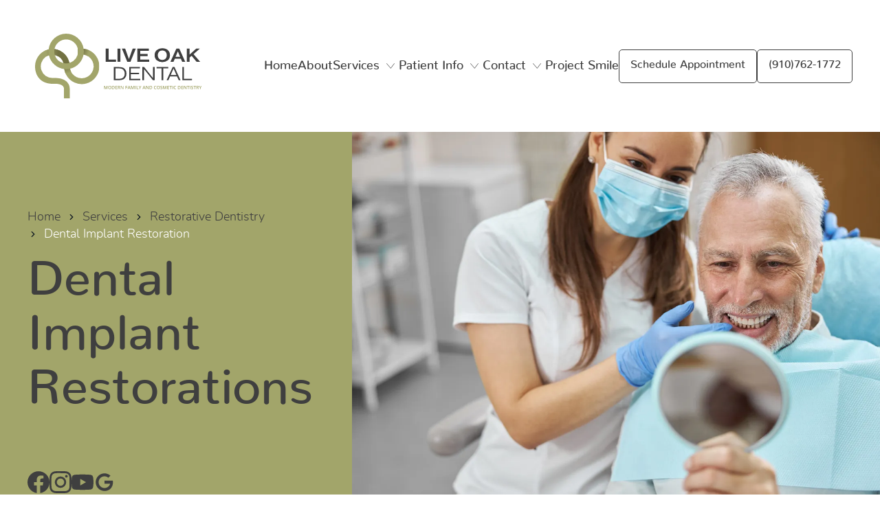

--- FILE ---
content_type: text/html; charset=utf-8
request_url: https://www.liveoaksmiles.com/services/restorative-dentistry/dental-implant-restoration
body_size: 15948
content:
<!DOCTYPE html><!-- This site was created in Webflow. https://webflow.com --><!-- Last Published: Thu Oct 30 2025 18:26:24 GMT+0000 (Coordinated Universal Time) --><html data-wf-domain="www.liveoaksmiles.com" data-wf-page="6501abeb2fc00ac3e942699c" data-wf-site="64d12d8367f613a0bce5fe6f" lang="en" data-wf-collection="6501abeb2fc00ac3e942694f" data-wf-item-slug="dental-implant-restoration"><head><meta charset="utf-8"/><title>Dental Implant Restoration at Live Oak Dental</title><meta content="Live Oak Dental in Wilmington offers dental implant restoration services to help you get your smile back. Call (910)-762-1772 to schedule an appointment today!" name="description"/><meta content="Dental Implant Restoration at Live Oak Dental" property="og:title"/><meta content="Live Oak Dental in Wilmington offers dental implant restoration services to help you get your smile back. Call (910)-762-1772 to schedule an appointment today!" property="og:description"/><meta content="https://cdn.prod.website-files.com/64d12d8367f613a0bce5fea5/64d134a5ec559ececee16546_dental-implant-restoration.webp" property="og:image"/><meta content="Dental Implant Restoration at Live Oak Dental" property="twitter:title"/><meta content="Live Oak Dental in Wilmington offers dental implant restoration services to help you get your smile back. Call (910)-762-1772 to schedule an appointment today!" property="twitter:description"/><meta content="https://cdn.prod.website-files.com/64d12d8367f613a0bce5fea5/64d134a5ec559ececee16546_dental-implant-restoration.webp" property="twitter:image"/><meta property="og:type" content="website"/><meta content="summary_large_image" name="twitter:card"/><meta content="width=device-width, initial-scale=1" name="viewport"/><meta content="Webflow" name="generator"/><link href="https://cdn.prod.website-files.com/64d12d8367f613a0bce5fe6f/css/live-oak-dental.webflow.shared.c9cb7d950.css" rel="stylesheet" type="text/css"/><script type="text/javascript">!function(o,c){var n=c.documentElement,t=" w-mod-";n.className+=t+"js",("ontouchstart"in o||o.DocumentTouch&&c instanceof DocumentTouch)&&(n.className+=t+"touch")}(window,document);</script><link href="https://cdn.prod.website-files.com/64d12d8367f613a0bce5fe6f/64d12eecfcdf74c2f02ac3de_32x32.png" rel="shortcut icon" type="image/x-icon"/><link href="https://cdn.prod.website-files.com/64d12d8367f613a0bce5fe6f/64d12eee2f1510e70684aaeb_256x256.png" rel="apple-touch-icon"/><link href="https://www.liveoaksmiles.com/services/restorative-dentistry/dental-implant-restoration" rel="canonical"/><!-- Google Tag Manager -->
<script>(function(w,d,s,l,i){w[l]=w[l]||[];w[l].push({'gtm.start':
new Date().getTime(),event:'gtm.js'});var f=d.getElementsByTagName(s)[0],
j=d.createElement(s),dl=l!='dataLayer'?'&l='+l:'';j.async=true;j.src=
'https://www.googletagmanager.com/gtm.js?id='+i+dl;f.parentNode.insertBefore(j,f);
})(window,document,'script','dataLayer','GTM-WMP45FD');</script>
<!-- End Google Tag Manager -->


<!-- Start of Patient Loop Referral Tracking Script -->
<script>
  (function () {
    var d = document;
    var s = d.createElement("script");
    s.type = "text/javascript";
    s.async = true;
    s.src = "https://api.patientloop.com/v1/tracking-script/[base64].js";
    var x = d.getElementsByTagName("script")[0];
    x.parentNode.insertBefore(s, x);
  })();
</script>
<!-- End of Patient Loop Referral Tracking Script --></head><body><div class="page-wrapper"><div class="youtube-css w-embed"><style>

.wrapper {
	max-width: 100%;
}

.youtube {
	background-color: #000;
	margin-bottom: 0px;
  border-radius: 5px;
	position: relative;
	padding-top: 56.25%;
	overflow: hidden;
	cursor: pointer;
}
.youtube img {
	width: 100%;
  height: 100%;
  object-fit: cover;
  top: 0;
	left: 0;
	opacity: 1;
}
.youtube .play-button {
	width: 5rem;
	height: 5rem;
	background-color: none;
	z-index: 1;
	opacity: 1;
  border-color: white;
  border-style: solid;
	border-radius: 100%;
}
.youtube .play-button:before {
	content: "";
	border-style: solid;
  border-width: 15px 0 15px 26px;
	border-color: transparent transparent transparent white;
}
.youtube img,
.youtube .play-button {
	cursor: pointer;
}
.youtube img,
.youtube iframe,
.youtube .play-button,
.youtube .play-button:before {
	position: absolute;
}
.youtube .play-button,
.youtube .play-button:before {
	top: 50%;
	left: 50%;
	transform: translate3d( -50%, -50%, 0 );
}
.youtube iframe {
	height: 100%;
	width: 100%;
	top: 0;
	left: 0;
}
</style></div><div class="global-styles w-embed"><style>

/* Make text look crisper and more legible in all browsers */
body {
  -webkit-font-smoothing: antialiased;
  -moz-osx-font-smoothing: grayscale;
  font-smoothing: antialiased;
  text-rendering: optimizeLegibility;
}

/* Focus state style for keyboard navigation for the focusable elements */
*[tabindex]:focus-visible,
  input[type="file"]:focus-visible {
   outline: 0.125rem solid #4d65ff;
   outline-offset: 0.125rem;
}

/* Get rid of top margin on first element in any rich text element */
.w-richtext > :not(div):first-child, .w-richtext > div:first-child > :first-child {
  margin-top: 0 !important;
}

/* Get rid of bottom margin on last element in any rich text element */
.w-richtext>:last-child, .w-richtext ol li:last-child, .w-richtext ul li:last-child {
	margin-bottom: 0 !important;
}

/* Prevent all click and hover interaction with an element */
.pointer-events-off {
	pointer-events: none;
}

/* Enables all click and hover interaction with an element */
.pointer-events-on {
  pointer-events: auto;
}

/* Create a class of .div-square which maintains a 1:1 dimension of a div */
.div-square::after {
	content: "";
	display: block;
	padding-bottom: 100%;
}

/* Make sure containers never lose their center alignment */
.container-medium,.container-small, .container-large {
	margin-right: auto !important;
  margin-left: auto !important;
}

/* 
Make the following elements inherit typography styles from the parent and not have hardcoded values. 
Important: You will not be able to style for example "All Links" in Designer with this CSS applied.
Uncomment this CSS to use it in the project. Leave this message for future hand-off.
*/

a,
.w-input,
.w-select,
.w-tab-link,
.w-nav-link,
.w-dropdown-btn,
.w-dropdown-toggle,
.w-dropdown-link {
  color: inherit;
  text-decoration: inherit;
  font-size: ;
}


/* Apply "..." after 3 lines of text */
.text-style-3lines {
	display: -webkit-box;
	overflow: hidden;
	-webkit-line-clamp: 3;
	-webkit-box-orient: vertical;
}

/* Apply "..." after 2 lines of text */
.text-style-2lines {
	display: -webkit-box;
	overflow: hidden;
	-webkit-line-clamp: 2;
	-webkit-box-orient: vertical;
}

/* Adds inline flex display */
.display-inlineflex {
  display: inline-flex;
}

/* These classes are never overwritten */
.hide {
  display: none !important;
}

@media screen and (max-width: 991px), 
  @media screen and (max-width: 767px), 
  @media screen and (max-width: 479px){
    .hide, .hide-tablet{
      display: none !important;
    }
  }
  @media screen and (max-width: 767px)
    .hide-mobile-landscape{
      display: none !important;
    }
  }
  @media screen and (max-width: 479px)
    .hide-mobile{
      display: none !important;
    }
  }
 
.margin-0 {
  margin: 0rem !important;
}
  
.padding-0 {
  padding: 0rem !important;
}

.spacing-clean {
padding: 0rem !important;
margin: 0rem !important;
}

.margin-top {
  margin-right: 0rem !important;
  margin-bottom: 0rem !important;
  margin-left: 0rem !important;
}

.padding-top {
  padding-right: 0rem !important;
  padding-bottom: 0rem !important;
  padding-left: 0rem !important;
}
  
.margin-right {
  margin-top: 0rem !important;
  margin-bottom: 0rem !important;
  margin-left: 0rem !important;
}

.padding-right {
  padding-top: 0rem !important;
  padding-bottom: 0rem !important;
  padding-left: 0rem !important;
}

.margin-bottom {
  margin-top: 0rem !important;
  margin-right: 0rem !important;
  margin-left: 0rem !important;
}

.padding-bottom {
  padding-top: 0rem !important;
  padding-right: 0rem !important;
  padding-left: 0rem !important;
}

.margin-left {
  margin-top: 0rem !important;
  margin-right: 0rem !important;
  margin-bottom: 0rem !important;
}
  
.padding-left {
  padding-top: 0rem !important;
  padding-right: 0rem !important;
  padding-bottom: 0rem !important;
}
  
.margin-horizontal {
  margin-top: 0rem !important;
  margin-bottom: 0rem !important;
}

.padding-horizontal {
  padding-top: 0rem !important;
  padding-bottom: 0rem !important;
}

.margin-vertical {
  margin-right: 0rem !important;
  margin-left: 0rem !important;
}
  
.padding-vertical {
  padding-right: 0rem !important;
  padding-left: 0rem !important;
}


/*Video slider*/
.video-slider .w-slider-dot{
   display: flex;
   align-items: center;
   justify-content: center;
   width: 2.5rem !important;
   height: 2.25rem !important;
   margin-top: 0.5rem;
   border-radius: 0px !important;
   background-color:#D3DFE8;
}

.video-slider .w-slider-dot.w-active{
   background-color:#2f58d3;
}
@media only screen and (max-width: 479px) {
  .video-slider .w-slider-dot {
   width: 1.5rem !important;
   height: 1.25rem !important;
  }
}

/*Testimonial slider*/
.testimonials-slider .w-slider-dot{
   display: flex;
   align-items: center;
   justify-content: center;
   width: 2.5rem !important;
   height: 2.25rem !important;
   margin-top: 0.5rem;
   border-radius: 0px !important;
   background-color:#D3DFE8;
}

.testimonials-slider .w-slider-dot.w-active{
   background-color:#2f58d3;
}

@media only screen and (max-width: 479px) {
  .testimonials-slider .w-slider-dot {
   width: 1.5rem !important;
   height: 1.25rem !important;
  }
}

/*Gallery slider*/
.gallery-slider .w-slider-dot{
   display: flex;
   align-items: center;
   justify-content: center;
   width: 2.5rem !important;
   height: 2.25rem !important;
   margin-top: 0.5rem;
   border-radius: 0px !important;
   background-color:#D3DFE8;
}

.gallery-slider .w-slider-dot.w-active{
   background-color:#2f58d3;
}

@media only screen and (max-width: 479px) {
  .gallery-slider .w-slider-dot {
   width: 1.5rem !important;
   height: 1.25rem !important;
  }
}

@media only screen and (max-width: 1300px) and (min-width: 992px)  {
	.doctors-component_tab-menu {
		margin-bottom: 4rem;
	}

	.doctors-component_tab-button {
		font-size: 1rem;
    padding-right: 1rem;
    padding-left: 1rem;
	} 
}

@media only screen and (min-width: 992px)  {
	.dd-toggle.w--open .dd-icon.is--2nd {
		transform: rotate(-90deg)
	}
}

@media only screen and (max-width: 1480px) and (min-width: 992px)  {
  .button.is--nav {
    font-size: 1rem;
  }
}

</style></div><div data-animation="default" data-collapse="medium" data-duration="400" data-easing="ease" data-easing2="ease" role="banner" class="nav-component w-nav"><div class="padding-global"><div class="container-large nav-container"><div class="nav-component_content"><a href="/" class="nav-component_brand w-nav-brand"><img src="https://cdn.prod.website-files.com/64d12d8367f613a0bce5fe6f/64d26f74334955175f4de885_Group%20303.svg" loading="eager" alt="" class="nav-component_brand-img"/></a><link rel="prerender" href="/"/><nav role="navigation" class="nav-menu w-nav-menu"><div class="nav-menu_wrapper"><a href="/" class="nav-link w-nav-link">Home</a><link rel="prerender" href="/"/><a href="/about" class="nav-link w-nav-link">About</a><link rel="prerender" href="/about"/><div data-hover="false" data-delay="0" data-w-id="f41cbeb2-0492-9fe7-9774-12d0c9535b00" class="dd w-dropdown"><div class="dd-toggle w-dropdown-toggle"><div class="nav-link">Services</div><div data-w-id="f41cbeb2-0492-9fe7-9774-12d0c9535b04" class="dd-icon w-embed"><svg xmlns="http://www.w3.org/2000/svg" width="1em"  viewBox="0 0 10.194 16.482">
  <path id="Path_60" data-name="Path 60" d="M3372.484,1793.758l-9.091,8.354,9.091,7.371" transform="translate(3372.822 1809.872) rotate(180)" fill="none" stroke="currentColor" stroke-width="1"/>
</svg></div></div><nav data-w-id="f41cbeb2-0492-9fe7-9774-12d0c9535b05" class="dd-list w-dropdown-list"><div data-w-id="f41cbeb2-0492-9fe7-9774-12d0c9535b06" class="dd-list_boundary"><div class="container-large"><div class="dd-list_wrapper"><div data-hover="false" data-delay="0" class="sub-dd w-dropdown"><div class="sub-dd-toggle w-dropdown-toggle"><div class="nav-link">General Dentistry</div><div class="dd-sub-icon w-embed"><svg xmlns="http://www.w3.org/2000/svg" width="1em"  viewBox="0 0 10.194 16.482">
  <path id="Path_60" data-name="Path 60" d="M3372.484,1793.758l-9.091,8.354,9.091,7.371" transform="translate(3372.822 1809.872) rotate(180)" fill="none" stroke="currentColor" stroke-width="1"/>
</svg></div></div><nav class="sub-dd-list w-dropdown-list"><div class="sub-dd-list-inner"><div class="w-dyn-list"><div role="list" class="w-dyn-items"><div role="listitem" class="w-dyn-item"><a href="/services/general-dentistry/childrens-dentistry" class="dd_sub-link">Children&#x27;s Dentistry</a><link rel="prerender" href="/services/general-dentistry/childrens-dentistry"/></div><div role="listitem" class="w-dyn-item"><a href="/services/general-dentistry/dental-cleanings" class="dd_sub-link">Dental Cleanings</a><link rel="prerender" href="/services/general-dentistry/dental-cleanings"/></div><div role="listitem" class="w-dyn-item"><a href="/services/general-dentistry/dental-emergencies" class="dd_sub-link">Dental Emergencies</a><link rel="prerender" href="/services/general-dentistry/dental-emergencies"/></div><div role="listitem" class="w-dyn-item"><a href="/services/general-dentistry/dental-sealants" class="dd_sub-link">Dental Sealants</a><link rel="prerender" href="/services/general-dentistry/dental-sealants"/></div><div role="listitem" class="w-dyn-item"><a href="/services/general-dentistry/dental-xrays" class="dd_sub-link">Dental X-rays</a><link rel="prerender" href="/services/general-dentistry/dental-xrays"/></div><div role="listitem" class="w-dyn-item"><a href="/services/general-dentistry/fluoride-treatment" class="dd_sub-link">Fluoride Treatment</a><link rel="prerender" href="/services/general-dentistry/fluoride-treatment"/></div><div role="listitem" class="w-dyn-item"><a href="/services/general-dentistry/general-dentistry" class="dd_sub-link">General Dentistry</a><link rel="prerender" href="/services/general-dentistry/general-dentistry"/></div><div role="listitem" class="w-dyn-item"><a href="/services/general-dentistry/periodontal-therapy" class="dd_sub-link">Periodontal Therapy</a><link rel="prerender" href="/services/general-dentistry/periodontal-therapy"/></div><div role="listitem" class="w-dyn-item"><a href="/services/general-dentistry/preventive-care" class="dd_sub-link">Preventive Care</a><link rel="prerender" href="/services/general-dentistry/preventive-care"/></div><div role="listitem" class="w-dyn-item"><a href="/services/general-dentistry/tooth-extractions" class="dd_sub-link">Tooth Extractions</a><link rel="prerender" href="/services/general-dentistry/tooth-extractions"/></div></div></div><div class="margin-top margin-medium"><a href="/services/general-dentistry" class="button is-nav is--dd_btn w-button">See more</a><link rel="prerender" href="/services/general-dentistry"/></div></div></nav></div><div data-hover="false" data-delay="0" class="sub-dd w-dropdown"><div class="sub-dd-toggle w-dropdown-toggle"><div class="nav-link">Cosmetic Dentistry</div><div class="dd-sub-icon w-embed"><svg xmlns="http://www.w3.org/2000/svg" width="1em"  viewBox="0 0 10.194 16.482">
  <path id="Path_60" data-name="Path 60" d="M3372.484,1793.758l-9.091,8.354,9.091,7.371" transform="translate(3372.822 1809.872) rotate(180)" fill="none" stroke="currentColor" stroke-width="1"/>
</svg></div></div><nav class="sub-dd-list w-dropdown-list"><div class="sub-dd-list-inner"><div class="w-dyn-list"><div role="list" class="w-dyn-items"><div role="listitem" class="w-dyn-item"><a href="/services/cosmetic-dentistry/clear-aligners" class="dd_sub-link">Clear Aligners</a><link rel="prerender" href="/services/cosmetic-dentistry/clear-aligners"/></div><div role="listitem" class="w-dyn-item"><a href="/services/cosmetic-dentistry/cosmetic-dentistry" class="dd_sub-link">Cosmetic Dentistry</a><link rel="prerender" href="/services/cosmetic-dentistry/cosmetic-dentistry"/></div><div role="listitem" class="w-dyn-item"><a href="/services/cosmetic-dentistry/invisalign" class="dd_sub-link">Invisalign</a><link rel="prerender" href="/services/cosmetic-dentistry/invisalign"/></div><div role="listitem" class="w-dyn-item"><a href="/services/cosmetic-dentistry/orthodontics" class="dd_sub-link">Orthodontics</a><link rel="prerender" href="/services/cosmetic-dentistry/orthodontics"/></div><div role="listitem" class="w-dyn-item"><a href="/services/cosmetic-dentistry/smile-makeover" class="dd_sub-link">Smile Makeovers</a><link rel="prerender" href="/services/cosmetic-dentistry/smile-makeover"/></div><div role="listitem" class="w-dyn-item"><a href="/services/cosmetic-dentistry/teeth-whitening" class="dd_sub-link">Teeth Whitening</a><link rel="prerender" href="/services/cosmetic-dentistry/teeth-whitening"/></div><div role="listitem" class="w-dyn-item"><a href="/services/cosmetic-dentistry/veneers" class="dd_sub-link">Veneers</a><link rel="prerender" href="/services/cosmetic-dentistry/veneers"/></div></div></div><div class="margin-top margin-medium"><a href="/services/cosmetic-dentistry" class="button is-nav is--dd_btn w-button">See more</a><link rel="prerender" href="/services/cosmetic-dentistry"/></div></div></nav></div><div data-hover="false" data-delay="0" class="sub-dd w-dropdown"><div class="sub-dd-toggle w-dropdown-toggle"><div class="nav-link">Restorative Dentistry</div><div class="dd-sub-icon w-embed"><svg xmlns="http://www.w3.org/2000/svg" width="1em"  viewBox="0 0 10.194 16.482">
  <path id="Path_60" data-name="Path 60" d="M3372.484,1793.758l-9.091,8.354,9.091,7.371" transform="translate(3372.822 1809.872) rotate(180)" fill="none" stroke="currentColor" stroke-width="1"/>
</svg></div></div><nav class="sub-dd-list w-dropdown-list"><div class="sub-dd-list-inner"><div class="w-dyn-list"><div role="list" class="w-dyn-items"><div role="listitem" class="w-dyn-item"><a href="/services/restorative-dentistry/all-on-4" class="dd_sub-link">All-on-4 Dental Implants</a><link rel="prerender" href="/services/restorative-dentistry/all-on-4"/></div><div role="listitem" class="w-dyn-item"><a href="/services/restorative-dentistry/cerec-same-day-crowns" class="dd_sub-link">CEREC - Same Day Crowns</a><link rel="prerender" href="/services/restorative-dentistry/cerec-same-day-crowns"/></div><div role="listitem" class="w-dyn-item"><a href="/services/restorative-dentistry/dental-bridges" class="dd_sub-link">Dental Bridges</a><link rel="prerender" href="/services/restorative-dentistry/dental-bridges"/></div><div role="listitem" class="w-dyn-item"><a href="/services/restorative-dentistry/dental-crowns" class="dd_sub-link">Dental Crowns</a><link rel="prerender" href="/services/restorative-dentistry/dental-crowns"/></div><div role="listitem" class="w-dyn-item"><a href="/services/restorative-dentistry/dental-implant-restoration" aria-current="page" class="dd_sub-link w--current">Dental Implant Restoration</a><link rel="prerender" href="/services/restorative-dentistry/dental-implant-restoration"/></div><div role="listitem" class="w-dyn-item"><a href="/services/restorative-dentistry/dental-implants" class="dd_sub-link">Dental Implants</a><link rel="prerender" href="/services/restorative-dentistry/dental-implants"/></div><div role="listitem" class="w-dyn-item"><a href="/services/restorative-dentistry/endodontics" class="dd_sub-link">Endodontics</a><link rel="prerender" href="/services/restorative-dentistry/endodontics"/></div><div role="listitem" class="w-dyn-item"><a href="/services/restorative-dentistry/full-partial-dentures" class="dd_sub-link">Full &amp; Partial Dentures</a><link rel="prerender" href="/services/restorative-dentistry/full-partial-dentures"/></div><div role="listitem" class="w-dyn-item"><a href="/services/restorative-dentistry/restorative-dentistry" class="dd_sub-link">Restorative Dentistry</a><link rel="prerender" href="/services/restorative-dentistry/restorative-dentistry"/></div><div role="listitem" class="w-dyn-item"><a href="/services/restorative-dentistry/root-canals" class="dd_sub-link">Root Canals</a><link rel="prerender" href="/services/restorative-dentistry/root-canals"/></div></div></div><div class="margin-top margin-medium"><a href="/services/restorative-dentistry" class="button is-nav is--dd_btn w-button">See more</a><link rel="prerender" href="/services/restorative-dentistry"/></div></div></nav></div><div data-hover="false" data-delay="0" class="sub-dd w-dropdown"><div class="sub-dd-toggle w-dropdown-toggle"><div class="nav-link">Other</div><div class="dd-sub-icon w-embed"><svg xmlns="http://www.w3.org/2000/svg" width="1em"  viewBox="0 0 10.194 16.482">
  <path id="Path_60" data-name="Path 60" d="M3372.484,1793.758l-9.091,8.354,9.091,7.371" transform="translate(3372.822 1809.872) rotate(180)" fill="none" stroke="currentColor" stroke-width="1"/>
</svg></div></div><nav class="sub-dd-list w-dropdown-list"><div class="sub-dd-list-inner"><div class="w-dyn-list"><div role="list" class="w-dyn-items"><div role="listitem" class="w-dyn-item"><a href="/services/other/3d-ct-scanning" class="dd_sub-link">3D CT Scanning</a><link rel="prerender" href="/services/other/3d-ct-scanning"/></div><div role="listitem" class="w-dyn-item"><a href="/services/other/bone-grafting" class="dd_sub-link">Bone Grafting</a><link rel="prerender" href="/services/other/bone-grafting"/></div><div role="listitem" class="w-dyn-item"><a href="/services/other/digital-impressions-itero-trios-and-primscan" class="dd_sub-link">Digital Scanners (iTero, Trios, and Primscan)</a><link rel="prerender" href="/services/other/digital-impressions-itero-trios-and-primscan"/></div><div role="listitem" class="w-dyn-item"><a href="/services/other/general-anesthesia" class="dd_sub-link">General Anesthesia</a><link rel="prerender" href="/services/other/general-anesthesia"/></div><div role="listitem" class="w-dyn-item"><a href="/services/other/iv-sedation" class="dd_sub-link">IV Sedation</a><link rel="prerender" href="/services/other/iv-sedation"/></div><div role="listitem" class="w-dyn-item"><a href="/services/other/intra-oral-cameras" class="dd_sub-link">Intra-oral Cameras</a><link rel="prerender" href="/services/other/intra-oral-cameras"/></div><div role="listitem" class="w-dyn-item"><a href="/services/other/laser-dentistry" class="dd_sub-link">Laser Dentistry</a><link rel="prerender" href="/services/other/laser-dentistry"/></div><div role="listitem" class="w-dyn-item"><a href="/services/other/local-anesthesia" class="dd_sub-link">Local Anesthesia</a><link rel="prerender" href="/services/other/local-anesthesia"/></div><div role="listitem" class="w-dyn-item"><a href="/services/other/occlusal-sports-guards" class="dd_sub-link">Occlusal &amp; Sports Guards</a><link rel="prerender" href="/services/other/occlusal-sports-guards"/></div><div role="listitem" class="w-dyn-item"><a href="/services/other/oral-cancer-screening" class="dd_sub-link">Oral Cancer Screening</a><link rel="prerender" href="/services/other/oral-cancer-screening"/></div></div></div><div class="margin-top margin-medium"><a href="/services/other" class="button is-nav is--dd_btn w-button">See more</a><link rel="prerender" href="/services/other"/></div></div></nav></div></div><div class="all-services_wrap"><a href="/services" class="button is-nav is--dd_btn w-button">Explore All Services</a><link rel="prerender" href="/services"/></div></div></div></nav></div><div data-hover="false" data-delay="0" class="dd is--2nd w-dropdown"><div class="dd-toggle w-dropdown-toggle"><div class="nav-link">Patient Info</div><div class="dd-icon is--2nd w-embed"><svg xmlns="http://www.w3.org/2000/svg" width="1em"  viewBox="0 0 10.194 16.482">
  <path id="Path_60" data-name="Path 60" d="M3372.484,1793.758l-9.091,8.354,9.091,7.371" transform="translate(3372.822 1809.872) rotate(180)" fill="none" stroke="currentColor" stroke-width="1"/>
</svg></div></div><nav class="dd-list is-3rd w-dropdown-list"><div class="dd-list_boundary is--2nd"><div class="dd-list_wrapper is--2nd"><a href="/patient-info#Visit" class="dd_sub-link is--small">My First Visit</a><a href="/patient-info#Finance" class="dd_sub-link is--small">Financing &amp; Insurance</a><a href="/patient-info#Membership" class="dd_sub-link is--small">Membership Plans</a></div></div></nav></div><div data-hover="false" data-delay="0" class="dd is--2nd w-dropdown"><div class="dd-toggle w-dropdown-toggle"><div class="nav-link">Contact</div><div class="dd-icon is--2nd w-embed"><svg xmlns="http://www.w3.org/2000/svg" width="1em"  viewBox="0 0 10.194 16.482">
  <path id="Path_60" data-name="Path 60" d="M3372.484,1793.758l-9.091,8.354,9.091,7.371" transform="translate(3372.822 1809.872) rotate(180)" fill="none" stroke="currentColor" stroke-width="1"/>
</svg></div></div><nav class="dd-list is--2nd w-dropdown-list"><div class="dd-list_boundary is--2nd"><div class="dd-list_wrapper is--2nd"><a href="/contact/wilmington" class="dd_sub-link is--small">Wilmington </a><a href="/contact/carolina-beach" class="dd_sub-link is--small">Carolina Beach </a><a href="/contact/leland" class="dd_sub-link is--small">Leland</a><a href="/contact/sunset-beach" class="dd_sub-link is--small">Sunset Beach</a><a href="/join-our-team" class="dd_sub-link is--small">Join Our Team</a></div></div></nav></div><a href="/project-smile" class="nav-link w-nav-link">Project Smile</a><div class="nav-menu_btn-wrapper"><a id="schedule-now" href="/contact" class="button is--nav w-button">Schedule appointment</a><link rel="prerender" href="/contact"/><div class="w-dyn-list"><div role="list" class="w-dyn-items"><div role="listitem" class="c-wrap w-dyn-item"><a href="#" id="telephone-1" class="button is--nav w-button">(910)762-1772</a></div></div></div></div></div></nav><div class="ham w-nav-button"><div class="ham-icon w-icon-nav-menu"></div></div></div></div></div></div><main class="main-wrapper"><div id="hero" class="hero-component background-color-sky-green"><div class="container-large"><div class="hero-component_content"><div class="hero-component_header"><nav aria-label="Breadcrumb"><ul role="list" class="breadcrumb"><li class="breadcrumb-li is-first"><a href="/" class="breadcrumb-link">Home</a></li><li class="breadcrumb-li"><a href="/services" class="breadcrumb-link">Services</a></li><li class="breadcrumb-li"><a href="/services/restorative-dentistry" class="breadcrumb-link">Restorative Dentistry</a></li><li class="breadcrumb-li current">Dental Implant Restoration</li></ul></nav><h1 class="heading-style-h1">Dental Implant Restorations</h1><div class="margin-top margin-xxlarge"><div class="icons-component_wrapper"><div class="w-dyn-list"><div role="list" class="w-dyn-items"><div role="listitem" class="icons-component_wrapper w-dyn-item"><a href="https://www.facebook.com/liveoakdentalnc/" target="_blank" class="social-link w-inline-block"><div class="icon-1x1-medium w-embed"><svg aria-hidden="true" role="img" fill='currentColor' xmlns="http://www.w3.org/2000/svg" viewBox="0 0 24 24"><title>Facebook icon</title><path d="M24 12.073c0-6.627-5.373-12-12-12s-12 5.373-12 12c0 5.99 4.388 10.954 10.125 11.854v-8.385H7.078v-3.47h3.047V9.43c0-3.007 1.792-4.669 4.533-4.669 1.312 0 2.686.235 2.686.235v2.953H15.83c-1.491 0-1.956.925-1.956 1.874v2.25h3.328l-.532 3.47h-2.796v8.385C19.612 23.027 24 18.062 24 12.073z"/></svg></div></a><link rel="prerender" href="https://www.facebook.com/liveoakdentalnc/"/><a href="https://www.instagram.com/liveoakdental/" target="_blank" class="social-link w-inline-block"><div class="icon-1x1-medium w-embed"><svg  aria-hidden="true" role="img" fill=currentColor viewBox="0 0 24 24" xmlns="http://www.w3.org/2000/svg"><title>Instagram icon</title><path d="M12 0C8.74 0 8.333.015 7.053.072 5.775.132 4.905.333 4.14.63c-.789.306-1.459.717-2.126 1.384S.935 3.35.63 4.14C.333 4.905.131 5.775.072 7.053.012 8.333 0 8.74 0 12s.015 3.667.072 4.947c.06 1.277.261 2.148.558 2.913.306.788.717 1.459 1.384 2.126.667.666 1.336 1.079 2.126 1.384.766.296 1.636.499 2.913.558C8.333 23.988 8.74 24 12 24s3.667-.015 4.947-.072c1.277-.06 2.148-.262 2.913-.558.788-.306 1.459-.718 2.126-1.384.666-.667 1.079-1.335 1.384-2.126.296-.765.499-1.636.558-2.913.06-1.28.072-1.687.072-4.947s-.015-3.667-.072-4.947c-.06-1.277-.262-2.149-.558-2.913-.306-.789-.718-1.459-1.384-2.126C21.319 1.347 20.651.935 19.86.63c-.765-.297-1.636-.499-2.913-.558C15.667.012 15.26 0 12 0zm0 2.16c3.203 0 3.585.016 4.85.071 1.17.055 1.805.249 2.227.415.562.217.96.477 1.382.896.419.42.679.819.896 1.381.164.422.36 1.057.413 2.227.057 1.266.07 1.646.07 4.85s-.015 3.585-.074 4.85c-.061 1.17-.256 1.805-.421 2.227-.224.562-.479.96-.899 1.382-.419.419-.824.679-1.38.896-.42.164-1.065.36-2.235.413-1.274.057-1.649.07-4.859.07-3.211 0-3.586-.015-4.859-.074-1.171-.061-1.816-.256-2.236-.421-.569-.224-.96-.479-1.379-.899-.421-.419-.69-.824-.9-1.38-.165-.42-.359-1.065-.42-2.235-.045-1.26-.061-1.649-.061-4.844 0-3.196.016-3.586.061-4.861.061-1.17.255-1.814.42-2.234.21-.57.479-.96.9-1.381.419-.419.81-.689 1.379-.898.42-.166 1.051-.361 2.221-.421 1.275-.045 1.65-.06 4.859-.06l.045.03zm0 3.678c-3.405 0-6.162 2.76-6.162 6.162 0 3.405 2.76 6.162 6.162 6.162 3.405 0 6.162-2.76 6.162-6.162 0-3.405-2.76-6.162-6.162-6.162zM12 16c-2.21 0-4-1.79-4-4s1.79-4 4-4 4 1.79 4 4-1.79 4-4 4zm7.846-10.405c0 .795-.646 1.44-1.44 1.44-.795 0-1.44-.646-1.44-1.44 0-.794.646-1.439 1.44-1.439.793-.001 1.44.645 1.44 1.439z"/></svg></div></a><link rel="prerender" href="https://www.instagram.com/liveoakdental/"/><a href="https://www.youtube.com/channel/UCaqNWYrY98mH_7njcp-tyRg" target="_blank" class="social-link w-inline-block"><div class="icon-1x1-medium w-embed"><svg aria-hidden="true" role="img" fill=currentColor xmlns="http://www.w3.org/2000/svg" viewBox="0 0 24 24"><title>YouTube icon</title><path d="M23.499 6.203a3.008 3.008 0 00-2.089-2.089c-1.87-.501-9.4-.501-9.4-.501s-7.509-.01-9.399.501a3.008 3.008 0 00-2.088 2.09A31.258 31.26 0 000 12.01a31.258 31.26 0 00.523 5.785 3.008 3.008 0 002.088 2.089c1.869.502 9.4.502 9.4.502s7.508 0 9.399-.502a3.008 3.008 0 002.089-2.09 31.258 31.26 0 00.5-5.784 31.258 31.26 0 00-.5-5.808zm-13.891 9.4V8.407l6.266 3.604z"/></svg></div></a><link rel="prerender" href="https://www.youtube.com/channel/UCaqNWYrY98mH_7njcp-tyRg"/><a href="https://goo.gl/maps/MSifoi9qWM1A1uyd9" target="_blank" class="social-link w-inline-block"><div class="icon-1x1-medium w-embed"><svg xmlns="http://www.w3.org/2000/svg"viewBox="0 0 30 30"
style=" fill:currentColor;">  <title>Google icon</title>  <path d="M 15.003906 3 C 8.3749062 3 3 8.373 3 15 C 3 21.627 8.3749062 27 15.003906 27 C 25.013906 27 27.269078 17.707 26.330078 13 L 25 13 L 22.732422 13 L 15 13 L 15 17 L 22.738281 17 C 21.848702 20.448251 18.725955 23 15 23 C 10.582 23 7 19.418 7 15 C 7 10.582 10.582 7 15 7 C 17.009 7 18.839141 7.74575 20.244141 8.96875 L 23.085938 6.1289062 C 20.951937 4.1849063 18.116906 3 15.003906 3 z"></path></svg></div></a><link rel="prerender" href="https://goo.gl/maps/MSifoi9qWM1A1uyd9"/></div></div></div></div></div></div><div class="hero-component_banner"><img loading="eager" alt="" src="https://cdn.prod.website-files.com/64d12d8367f613a0bce5fea5/64d134a5ec559ececee16546_dental-implant-restoration.webp" class="hero-component_img"/></div></div></div></div><div class="faqs-component"><div class="padding-section-medium"><div class="padding-global"><div class="container-large"><div itemtype="https://schema.org/FAQPage" itemscope="itemscope" class="faqs-component_content"><div itemtype="https://schema.org/Question" itemscope="itemscope" itemprop="mainEntity" class="faqs-component_block"><div><h2 itemprop="name" class="heading-style-h3">What is Dental Implants Restoration?</h2></div><div itemtype="https://schema.org/Answer" itemscope="itemscope" itemprop="acceptedAnswer" class="margin-top margin-medium"><div itemprop="text" class="text-rich-text w-richtext"><p>A dental implant is specifically designed to replace one or more teeth within your mouth. Implants are often made of titanium, and they are surgically inserted into the jawbone. Over the course of a couple of months, the implant itself will fuse with the bone, becoming a solid and stable part of your smile. We can then place single crowns, bridges or even full dentures over the freshly healed implants.</p></div></div><div class="margin-top margin-medium w-condition-invisible"><div class="video-embed w-embed"><div class="wrapper">
	<div class="youtube" data-embed="">
		<div class="play-button"></div>
	</div>
</div></div></div></div><div itemtype="https://schema.org/Question" itemscope="itemscope" itemprop="mainEntity" class="faqs-component_block"><div><h3 itemprop="name" class="heading-style-h3">Why is Dental Implants Restoration needed?</h3></div><div itemtype="https://schema.org/Answer" itemscope="itemscope" itemprop="acceptedAnswer" class="margin-top margin-medium"><div itemprop="text" class="text-rich-text w-richtext"><p>Dental implant restoration is often needed if you&#x27;re missing one or more of your natural teeth. Missing dentition can be more than just a cosmetic issue. It might be difficult for you to eat, chew and even speak if you&#x27;re missing enough of your smile. Fortunately, dental implants can replace what you&#x27;re lacking so that your smile and quality of life is improved.</p></div></div><div class="margin-top margin-medium w-condition-invisible"><div class="video-embed w-embed"><div class="wrapper">
	<div class="youtube" data-embed="">
		<div class="play-button"></div>
	</div>
</div></div></div></div><div itemtype="https://schema.org/Question" itemscope="itemscope" itemprop="mainEntity" class="faqs-component_block"><div><h3 itemprop="name" class="heading-style-h3">Who is a candidate for Dental Implants Restoration?</h3></div><div itemtype="https://schema.org/Answer" itemscope="itemscope" itemprop="acceptedAnswer" class="margin-top margin-medium"><div itemprop="text" class="text-rich-text w-richtext"><p>Dental implants work best for patients who have solid, healthy bone in the area where the titanium posts are going to be placed. X-rays allow us to see these areas and to make note of any signs of bone loss. If you suffer from bone loss or have low-lying sinuses, we may recommend either a bone grafting or sinus lift as a way to successfully place the implants. Implants can last for decades without showing signs of wear or damage.</p></div></div><div class="margin-top margin-medium w-condition-invisible"><div class="video-embed w-embed"><div class="wrapper">
	<div class="youtube" data-embed="">
		<div class="play-button"></div>
	</div>
</div></div></div></div><div itemtype="https://schema.org/Question" itemscope="itemscope" itemprop="mainEntity" class="faqs-component_block"><div><h3 itemprop="name" class="heading-style-h3">What happens during the process of Dental Implants Restoration?</h3></div><div itemtype="https://schema.org/Answer" itemscope="itemscope" itemprop="acceptedAnswer" class="margin-top margin-medium"><div itemprop="text" class="text-rich-text w-richtext"><p>The process of dental implants begins with either anesthetic or sedative to relax you during the surgery. We then create an incision through the gums and create a small hole into the jawbone. The titanium implant post is placed and you&#x27;ll come in regularly for checkup visits. This new implant will undergo a process known as osseointegration in the course of three to six months. Once the implant fuses with the jawbone, we can have you come back in to have a crown, bridge or denture made and placed on top of it.</p><p>If you would like to learn more about restoring your smile with dental implants, <a href="/contact">call us today</a> to schedule a convenient consultation appointment.</p></div></div><div class="margin-top margin-medium w-condition-invisible"><div class="video-embed w-embed"><div class="wrapper">
	<div class="youtube" data-embed="">
		<div class="play-button"></div>
	</div>
</div></div></div></div></div></div></div></div></div><div class="cta-component is--dark"><div class="container-large"><div class="cta-content-wrap"><div class="cta-content"><div class="cta-content_info"><h2 class="text-color-white">Want to schedule an appointment?</h2><div class="margin-top margin-large"><div class="button-group is--center"><a id="schedule-now" href="tel:9107621772" class="button is-tertiary w-button">Call us to Schedule</a><a id="schedule-now" href="/contact" class="button is-tertiary w-button">Schedule Online</a></div></div></div><div class="cta-content_banner"><img src="https://cdn.prod.website-files.com/64d12d8367f613a0bce5fe6f/64d271b1a5889f9df586b29f_345265913_177913191873525_6859401332340988521_n-topaz-enhance-faceai.webp" loading="lazy" sizes="100vw" srcset="https://cdn.prod.website-files.com/64d12d8367f613a0bce5fe6f/64d271b1a5889f9df586b29f_345265913_177913191873525_6859401332340988521_n-topaz-enhance-faceai-p-500.webp 500w, https://cdn.prod.website-files.com/64d12d8367f613a0bce5fe6f/64d271b1a5889f9df586b29f_345265913_177913191873525_6859401332340988521_n-topaz-enhance-faceai-p-800.webp 800w, https://cdn.prod.website-files.com/64d12d8367f613a0bce5fe6f/64d271b1a5889f9df586b29f_345265913_177913191873525_6859401332340988521_n-topaz-enhance-faceai-p-1080.webp 1080w, https://cdn.prod.website-files.com/64d12d8367f613a0bce5fe6f/64d271b1a5889f9df586b29f_345265913_177913191873525_6859401332340988521_n-topaz-enhance-faceai-p-1600.webp 1600w, https://cdn.prod.website-files.com/64d12d8367f613a0bce5fe6f/64d271b1a5889f9df586b29f_345265913_177913191873525_6859401332340988521_n-topaz-enhance-faceai.webp 1920w" alt="" class="cta-content_img"/></div></div></div></div></div><div class="footer-component"><div class="padding-global"><div class="container-large"><div class="footer-component_wrapper"><div class="footer-component_logo-wrapper"><a href="/" class="footer-component_logo-wrapper_logo w-inline-block"><img src="https://cdn.prod.website-files.com/64d12d8367f613a0bce5fe6f/64d26f7436d84222872d4fa8_Group%20695.svg" loading="lazy" alt="" class="footer-component_logo-img"/></a></div><div id="w-node-_675ebe21-c8ab-6f8e-c05f-642a8be75aa9-ac6f1a45" class="footer-component_collection-wrap"><div class="w-dyn-list"><div role="list" class="w-dyn-items"><div role="listitem" class="footer-component_info-wrapper w-dyn-item"><a href="https://goo.gl/maps/MSifoi9qWM1A1uyd9" target="_blank" class="footer-link">2520 Delaney Avenue, ​​Wilmington, NC 28403</a><div class="info-rich-text w-richtext"><p>Monday: 8am – 5pm<br/>Tuesday: 8am – 5pm<br/>Wednesday: 8am – 5pm<br/>Thursday: 8am – 5pm<br/>Friday: 8am - 2pm<br/>Saturday: Closed<br/>Sunday: Closed</p></div><a href="tel:910-762-1772" class="footer-link">910-762-1772</a><a href="mailto:info@liveoaksmiles.com" target="_blank" class="footer-link">info@liveoaksmiles.com</a></div></div></div><div><div class="w-dyn-list"><div role="list" class="w-dyn-items"><div role="listitem" class="footer-component_info-wrapper w-dyn-item"><a href="https://goo.gl/maps/sj5fYBgKPzHun1Zu7" target="_blank" class="footer-link">1328 N. Lake Park Blvd #107, Carolina Beach, NC 28428</a><div class="info-rich-text w-richtext"><p>Monday: 8am – 5pm<br/>Tuesday: 8am – 5pm<br/>Wednesday: 8am – 5pm<br/>Thursday: 8am – 5pm<br/>Friday: Closed<br/>Saturday: Closed<br/>Sunday: Closed</p></div><a href="tel:+19104583232" class="footer-link">+19104583232</a><a href="mailto:teamcb@liveoaksmiles.com" class="footer-link">teamcb@liveoaksmiles.com</a></div></div></div></div><div class="div-block"><a href="https://maps.app.goo.gl/kD7BAW1CkU635tuw5" class="link-3">2783 Compass Pointe South Wynd NE Unit 1 and 2 Leland, NC 28451</a><a href="#" class="link-3"><br/>Monday: 8am – 5pm<br/>Tuesday: Closed<br/>Wednesday: 8am – 5pm<br/>Thursday: 8am – 5pm<br/>Friday: Closed<br/>Saturday: Closed<br/>Sunday: Closed</a><a href="tel:9104631006" class="link-3"><br/>+1910-463-1006</a><a href="#" class="link-3"><br/>Fax: 910-491-9982 </a><a href="mailto:teamleland@liveoaksmiles.com" class="link-3">teamleland@liveoaksmiles.com</a></div><div class="div-block"><a href="https://maps.app.goo.gl/rrgZLWj7k5RJtKiR9" class="link-3">710 Sunset Blvd North Suite B Sunset Beach, NC 28468</a><a href="#" class="link-3"><br/>Monday: 8am – 5pm<br/>Tuesday: 8am – 5pm<br/>Wednesday: 8am – 5pm<br/>Thursday: 8am – 5pm<br/>Friday: Closed<br/>Saturday: Closed<br/>Sunday: Closed</a><a href="#" class="link-3"><br/>+1910-579-0464</a><a href="#" class="link-3"><br/>Fax Number: (coming soon) </a><a href="mailto:sunsetbeach@liveoaksmiles.com" class="link-3">sunsetbeach@liveoaksmiles.com</a></div></div><div class="footer-component_menu-wrapper"><div id="w-node-_122d48f3-075d-2f63-dd70-3292ac6f1a58-ac6f1a45" class="footer-component_menu-wrapper_col"><a href="/" class="footer-link">Home</a><a href="/about" class="footer-link">About</a><a href="/services" class="footer-link">Services</a><a href="/patient-info" class="footer-link">Patient Info</a><a href="/project-smile" class="footer-link">Project Smile</a><a href="/contact" class="footer-link">Contact</a><a href="/join-our-team" class="footer-link">Join Our Team</a></div><div class="footer-component_menu-wrapper_col"><a href="/services/general-dentistry" class="footer-link">General Dentistry</a><div class="margin-top margin-small w-dyn-list"><div role="list" class="w-dyn-items"><div role="listitem" class="w-dyn-item"><a href="/services/general-dentistry/childrens-dentistry" class="footer-link">Children&#x27;s Dentistry</a></div><div role="listitem" class="w-dyn-item"><a href="/services/general-dentistry/dental-cleanings" class="footer-link">Dental Cleanings</a></div><div role="listitem" class="w-dyn-item"><a href="/services/general-dentistry/dental-emergencies" class="footer-link">Dental Emergencies</a></div><div role="listitem" class="w-dyn-item"><a href="/services/general-dentistry/dental-sealants" class="footer-link">Dental Sealants</a></div><div role="listitem" class="w-dyn-item"><a href="/services/general-dentistry/dental-xrays" class="footer-link">Dental X-rays</a></div><div role="listitem" class="w-dyn-item"><a href="/services/general-dentistry/fluoride-treatment" class="footer-link">Fluoride Treatment</a></div><div role="listitem" class="w-dyn-item"><a href="/services/general-dentistry/general-dentistry" class="footer-link">General Dentistry</a></div><div role="listitem" class="w-dyn-item"><a href="/services/general-dentistry/periodontal-therapy" class="footer-link">Periodontal Therapy</a></div><div role="listitem" class="w-dyn-item"><a href="/services/general-dentistry/preventive-care" class="footer-link">Preventive Care</a></div><div role="listitem" class="w-dyn-item"><a href="/services/general-dentistry/tooth-extractions" class="footer-link">Tooth Extractions</a></div></div></div></div><div class="footer-component_menu-wrapper_col"><a href="/services/cosmetic-dentistry" class="footer-link">Cosmetic Dentistry</a><div class="margin-top margin-small w-dyn-list"><div role="list" class="w-dyn-items"><div role="listitem" class="w-dyn-item"><a href="/services/cosmetic-dentistry/clear-aligners" class="footer-link">Clear Aligners</a></div><div role="listitem" class="w-dyn-item"><a href="/services/cosmetic-dentistry/cosmetic-dentistry" class="footer-link">Cosmetic Dentistry</a></div><div role="listitem" class="w-dyn-item"><a href="/services/cosmetic-dentistry/invisalign" class="footer-link">Invisalign</a></div><div role="listitem" class="w-dyn-item"><a href="/services/cosmetic-dentistry/orthodontics" class="footer-link">Orthodontics</a></div><div role="listitem" class="w-dyn-item"><a href="/services/cosmetic-dentistry/smile-makeover" class="footer-link">Smile Makeovers</a></div><div role="listitem" class="w-dyn-item"><a href="/services/cosmetic-dentistry/teeth-whitening" class="footer-link">Teeth Whitening</a></div><div role="listitem" class="w-dyn-item"><a href="/services/cosmetic-dentistry/veneers" class="footer-link">Veneers</a></div></div></div></div><div class="footer-component_menu-wrapper_col"><a href="/services/restorative-dentistry" class="footer-link">Restorative Dentistry</a><div class="margin-top margin-small w-dyn-list"><div role="list" class="w-dyn-items"><div role="listitem" class="w-dyn-item"><a href="/services/restorative-dentistry/all-on-4" class="footer-link">All-on-4 Dental Implants</a></div><div role="listitem" class="w-dyn-item"><a href="/services/restorative-dentistry/cerec-same-day-crowns" class="footer-link">CEREC - Same Day Crowns</a></div><div role="listitem" class="w-dyn-item"><a href="/services/restorative-dentistry/dental-bridges" class="footer-link">Dental Bridges</a></div><div role="listitem" class="w-dyn-item"><a href="/services/restorative-dentistry/dental-crowns" class="footer-link">Dental Crowns</a></div><div role="listitem" class="w-dyn-item"><a href="/services/restorative-dentistry/dental-implant-restoration" aria-current="page" class="footer-link w--current">Dental Implant Restoration</a></div><div role="listitem" class="w-dyn-item"><a href="/services/restorative-dentistry/dental-implants" class="footer-link">Dental Implants</a></div><div role="listitem" class="w-dyn-item"><a href="/services/restorative-dentistry/endodontics" class="footer-link">Endodontics</a></div><div role="listitem" class="w-dyn-item"><a href="/services/restorative-dentistry/full-partial-dentures" class="footer-link">Full &amp; Partial Dentures</a></div><div role="listitem" class="w-dyn-item"><a href="/services/restorative-dentistry/restorative-dentistry" class="footer-link">Restorative Dentistry</a></div><div role="listitem" class="w-dyn-item"><a href="/services/restorative-dentistry/root-canals" class="footer-link">Root Canals</a></div></div></div></div><div class="footer-component_menu-wrapper_col"><a href="/services/other" class="footer-link">Other</a><div class="margin-top margin-small w-dyn-list"><div role="list" class="w-dyn-items"><div role="listitem" class="w-dyn-item"><a href="/services/other/3d-ct-scanning" class="footer-link">3D CT Scanning</a></div><div role="listitem" class="w-dyn-item"><a href="/services/other/bone-grafting" class="footer-link">Bone Grafting</a></div><div role="listitem" class="w-dyn-item"><a href="/services/other/digital-impressions-itero-trios-and-primscan" class="footer-link">Digital Scanners (iTero, Trios, and Primscan)</a></div><div role="listitem" class="w-dyn-item"><a href="/services/other/general-anesthesia" class="footer-link">General Anesthesia</a></div><div role="listitem" class="w-dyn-item"><a href="/services/other/iv-sedation" class="footer-link">IV Sedation</a></div><div role="listitem" class="w-dyn-item"><a href="/services/other/intra-oral-cameras" class="footer-link">Intra-oral Cameras</a></div><div role="listitem" class="w-dyn-item"><a href="/services/other/laser-dentistry" class="footer-link">Laser Dentistry</a></div><div role="listitem" class="w-dyn-item"><a href="/services/other/local-anesthesia" class="footer-link">Local Anesthesia</a></div><div role="listitem" class="w-dyn-item"><a href="/services/other/occlusal-sports-guards" class="footer-link">Occlusal &amp; Sports Guards</a></div><div role="listitem" class="w-dyn-item"><a href="/services/other/oral-cancer-screening" class="footer-link">Oral Cancer Screening</a></div><div role="listitem" class="w-dyn-item"><a href="/services/other/oral-sedation" class="footer-link">Oral Sedation</a></div><div role="listitem" class="w-dyn-item"><a href="/services/other/oral-surgery" class="footer-link">Oral Surgery</a></div><div role="listitem" class="w-dyn-item"><a href="/services/other/sedation-dentistry" class="footer-link">Sedation Dentistry</a></div><div role="listitem" class="w-dyn-item"><a href="/services/other/sleep-apnea-treatment" class="footer-link">Sleep Apnea Treatment</a></div><div role="listitem" class="w-dyn-item"><a href="/services/other/tmj-therapy" class="footer-link">TMJ Therapy</a></div><div role="listitem" class="w-dyn-item"><a href="/services/other/wisdom-teeth-removal" class="footer-link">Wisdom Teeth Removal</a></div></div></div></div></div><a footer-element="scroll-arrow" id="w-node-_08d4f308-cb7c-7181-5284-d19d68275029-ac6f1a45" href="#" class="button is--arrow w-inline-block"><img src="https://cdn.prod.website-files.com/64d12d8367f613a0bce5fe6f/6501be1edc67cb2587f289e2_icons8-collapse-arrow-50.png" loading="lazy" alt="" class="button_arrow"/></a></div><div class="absolute-footer_wrapper"><div id="w-node-_122d48f3-075d-2f63-dd70-3292ac6f1a90-ac6f1a45" class="rights-wrapper"><div>All rights reserved <span class="year-span">1996</span></div></div><div id="w-node-_122d48f3-075d-2f63-dd70-3292ac6f1a93-ac6f1a45" class="absolute-footer_social-wrapper"><div class="icons-component_wrapper"><div class="w-dyn-list"><div role="list" class="w-dyn-items"><div role="listitem" class="icons-component_wrapper w-dyn-item"><a href="https://www.facebook.com/liveoakdentalnc/" target="_blank" class="social-link w-inline-block"><div class="icon-1x1-medium w-embed"><svg aria-hidden="true" role="img" fill='currentColor' xmlns="http://www.w3.org/2000/svg" viewBox="0 0 24 24"><title>Facebook icon</title><path d="M24 12.073c0-6.627-5.373-12-12-12s-12 5.373-12 12c0 5.99 4.388 10.954 10.125 11.854v-8.385H7.078v-3.47h3.047V9.43c0-3.007 1.792-4.669 4.533-4.669 1.312 0 2.686.235 2.686.235v2.953H15.83c-1.491 0-1.956.925-1.956 1.874v2.25h3.328l-.532 3.47h-2.796v8.385C19.612 23.027 24 18.062 24 12.073z"/></svg></div></a><link rel="prerender" href="https://www.facebook.com/liveoakdentalnc/"/><a href="https://www.instagram.com/liveoakdental/" target="_blank" class="social-link w-inline-block"><div class="icon-1x1-medium w-embed"><svg  aria-hidden="true" role="img" fill=currentColor viewBox="0 0 24 24" xmlns="http://www.w3.org/2000/svg"><title>Instagram icon</title><path d="M12 0C8.74 0 8.333.015 7.053.072 5.775.132 4.905.333 4.14.63c-.789.306-1.459.717-2.126 1.384S.935 3.35.63 4.14C.333 4.905.131 5.775.072 7.053.012 8.333 0 8.74 0 12s.015 3.667.072 4.947c.06 1.277.261 2.148.558 2.913.306.788.717 1.459 1.384 2.126.667.666 1.336 1.079 2.126 1.384.766.296 1.636.499 2.913.558C8.333 23.988 8.74 24 12 24s3.667-.015 4.947-.072c1.277-.06 2.148-.262 2.913-.558.788-.306 1.459-.718 2.126-1.384.666-.667 1.079-1.335 1.384-2.126.296-.765.499-1.636.558-2.913.06-1.28.072-1.687.072-4.947s-.015-3.667-.072-4.947c-.06-1.277-.262-2.149-.558-2.913-.306-.789-.718-1.459-1.384-2.126C21.319 1.347 20.651.935 19.86.63c-.765-.297-1.636-.499-2.913-.558C15.667.012 15.26 0 12 0zm0 2.16c3.203 0 3.585.016 4.85.071 1.17.055 1.805.249 2.227.415.562.217.96.477 1.382.896.419.42.679.819.896 1.381.164.422.36 1.057.413 2.227.057 1.266.07 1.646.07 4.85s-.015 3.585-.074 4.85c-.061 1.17-.256 1.805-.421 2.227-.224.562-.479.96-.899 1.382-.419.419-.824.679-1.38.896-.42.164-1.065.36-2.235.413-1.274.057-1.649.07-4.859.07-3.211 0-3.586-.015-4.859-.074-1.171-.061-1.816-.256-2.236-.421-.569-.224-.96-.479-1.379-.899-.421-.419-.69-.824-.9-1.38-.165-.42-.359-1.065-.42-2.235-.045-1.26-.061-1.649-.061-4.844 0-3.196.016-3.586.061-4.861.061-1.17.255-1.814.42-2.234.21-.57.479-.96.9-1.381.419-.419.81-.689 1.379-.898.42-.166 1.051-.361 2.221-.421 1.275-.045 1.65-.06 4.859-.06l.045.03zm0 3.678c-3.405 0-6.162 2.76-6.162 6.162 0 3.405 2.76 6.162 6.162 6.162 3.405 0 6.162-2.76 6.162-6.162 0-3.405-2.76-6.162-6.162-6.162zM12 16c-2.21 0-4-1.79-4-4s1.79-4 4-4 4 1.79 4 4-1.79 4-4 4zm7.846-10.405c0 .795-.646 1.44-1.44 1.44-.795 0-1.44-.646-1.44-1.44 0-.794.646-1.439 1.44-1.439.793-.001 1.44.645 1.44 1.439z"/></svg></div></a><link rel="prerender" href="https://www.instagram.com/liveoakdental/"/><a href="https://www.youtube.com/channel/UCaqNWYrY98mH_7njcp-tyRg" target="_blank" class="social-link w-inline-block"><div class="icon-1x1-medium w-embed"><svg aria-hidden="true" role="img" fill=currentColor xmlns="http://www.w3.org/2000/svg" viewBox="0 0 24 24"><title>YouTube icon</title><path d="M23.499 6.203a3.008 3.008 0 00-2.089-2.089c-1.87-.501-9.4-.501-9.4-.501s-7.509-.01-9.399.501a3.008 3.008 0 00-2.088 2.09A31.258 31.26 0 000 12.01a31.258 31.26 0 00.523 5.785 3.008 3.008 0 002.088 2.089c1.869.502 9.4.502 9.4.502s7.508 0 9.399-.502a3.008 3.008 0 002.089-2.09 31.258 31.26 0 00.5-5.784 31.258 31.26 0 00-.5-5.808zm-13.891 9.4V8.407l6.266 3.604z"/></svg></div></a><link rel="prerender" href="https://www.youtube.com/channel/UCaqNWYrY98mH_7njcp-tyRg"/><a href="https://goo.gl/maps/MSifoi9qWM1A1uyd9" target="_blank" class="social-link w-inline-block"><div class="icon-1x1-medium w-embed"><svg xmlns="http://www.w3.org/2000/svg"viewBox="0 0 30 30"
style=" fill:currentColor;">  <title>Google icon</title>  <path d="M 15.003906 3 C 8.3749062 3 3 8.373 3 15 C 3 21.627 8.3749062 27 15.003906 27 C 25.013906 27 27.269078 17.707 26.330078 13 L 25 13 L 22.732422 13 L 15 13 L 15 17 L 22.738281 17 C 21.848702 20.448251 18.725955 23 15 23 C 10.582 23 7 19.418 7 15 C 7 10.582 10.582 7 15 7 C 17.009 7 18.839141 7.74575 20.244141 8.96875 L 23.085938 6.1289062 C 20.951937 4.1849063 18.116906 3 15.003906 3 z"></path></svg></div></a><link rel="prerender" href="https://goo.gl/maps/MSifoi9qWM1A1uyd9"/></div></div></div></div></div><div id="w-node-_122d48f3-075d-2f63-dd70-3292ac6f1a95-ac6f1a45" class="absolute-footer_lasso-wrapper"><a href="https://lassomd.com" target="_blank" class="lasso-link w-inline-block"><div class="lasso-link_img w-embed"><svg xmlns="http://www.w3.org/2000/svg" width="100%" height="100%" viewBox="0 0 191.323 28.868">
  <g id="Group_166" data-name="Group 166" transform="translate(558.83)">
    <g id="Group_159" data-name="Group 159" transform="translate(-478.168)">
      <g id="type" transform="translate(38.491 4.811)">
        <path id="type_PathItem_" data-name="type &lt;PathItem&gt;" d="M270.029,33.333h-3.362V52.4h12.826V49.553h-9.465Z" transform="translate(-266.667 -33.333)" fill="currentColor"/>
        <path id="type_CompoundPathItem_" data-name="type &lt;CompoundPathItem&gt;" d="M375.358,70.5a5.432,5.432,0,0,0-1.952-1.371,6.4,6.4,0,0,0-2.47-.465,7.333,7.333,0,0,0-3.607.879,6.277,6.277,0,0,0-2.483,2.47,8.19,8.19,0,0,0,0,7.435,6.25,6.25,0,0,0,2.483,2.482,7.33,7.33,0,0,0,3.607.879,6.686,6.686,0,0,0,2.6-.491,5,5,0,0,0,1.978-1.474V82.63h3.077V68.821h-3.232Zm-1.112,8.353a3.949,3.949,0,0,1-2.948,1.19,3.907,3.907,0,0,1-2.935-1.19,4.83,4.83,0,0,1,0-6.258,3.908,3.908,0,0,1,2.935-1.189,3.95,3.95,0,0,1,2.948,1.189,4.788,4.788,0,0,1,0,6.258Z" transform="translate(-349.912 -63.566)" fill="currentColor"/>
        <path id="type_PathItem_2" data-name="type &lt;PathItem&gt;" d="M488.422,75.131a18.934,18.934,0,0,0-2.715-.595,12.5,12.5,0,0,1-2.444-.608,1.123,1.123,0,0,1-.789-1.1,1.273,1.273,0,0,1,.737-1.125,4.384,4.384,0,0,1,2.159-.427,7.661,7.661,0,0,1,3.956,1.034l1.241-2.457a7.991,7.991,0,0,0-2.328-.866,12.8,12.8,0,0,0-2.844-.323,7.474,7.474,0,0,0-4.435,1.177,3.679,3.679,0,0,0-1.642,3.142,3.284,3.284,0,0,0,.789,2.34A4.258,4.258,0,0,0,481.97,76.5a19.13,19.13,0,0,0,2.78.595,12.757,12.757,0,0,1,2.366.543,1.019,1.019,0,0,1,.737,1.009q0,1.526-2.9,1.526a9.284,9.284,0,0,1-2.573-.375,7.967,7.967,0,0,1-2.237-1l-1.241,2.457a8.249,8.249,0,0,0,2.56,1.112,12.37,12.37,0,0,0,3.284.44,7.926,7.926,0,0,0,4.577-1.164,3.6,3.6,0,0,0,1.681-3.1,3.173,3.173,0,0,0-.763-2.276A4.255,4.255,0,0,0,488.422,75.131Z" transform="translate(-448.271 -63.566)" fill="currentColor"/>
        <path id="type_PathItem_3" data-name="type &lt;PathItem&gt;" d="M581.594,75.131a18.942,18.942,0,0,0-2.715-.595,12.5,12.5,0,0,1-2.444-.608,1.123,1.123,0,0,1-.789-1.1,1.273,1.273,0,0,1,.737-1.125,4.385,4.385,0,0,1,2.159-.427,7.662,7.662,0,0,1,3.957,1.034l1.241-2.457a7.99,7.99,0,0,0-2.327-.866,12.8,12.8,0,0,0-2.845-.323,7.473,7.473,0,0,0-4.435,1.177,3.679,3.679,0,0,0-1.642,3.142,3.284,3.284,0,0,0,.789,2.34,4.26,4.26,0,0,0,1.862,1.177,19.141,19.141,0,0,0,2.78.595,12.751,12.751,0,0,1,2.366.543,1.02,1.02,0,0,1,.737,1.009q0,1.526-2.9,1.526a9.285,9.285,0,0,1-2.573-.375,7.971,7.971,0,0,1-2.237-1l-1.241,2.457a8.246,8.246,0,0,0,2.56,1.112,12.37,12.37,0,0,0,3.284.44,7.927,7.927,0,0,0,4.577-1.164,3.6,3.6,0,0,0,1.681-3.1,3.174,3.174,0,0,0-.763-2.276A4.257,4.257,0,0,0,581.594,75.131Z" transform="translate(-527.995 -63.566)" fill="currentColor"/>
        <path id="type_CompoundPathItem_2" data-name="type &lt;CompoundPathItem&gt;" d="M678.494,72.079a6.629,6.629,0,0,0-2.625-2.508,8.382,8.382,0,0,0-7.577,0,6.626,6.626,0,0,0-2.625,2.508,7.539,7.539,0,0,0,0,7.305,6.6,6.6,0,0,0,2.625,2.521,8.381,8.381,0,0,0,7.577,0,6.6,6.6,0,0,0,2.625-2.521,7.538,7.538,0,0,0,0-7.305Zm-3.478,6.775a3.949,3.949,0,0,1-2.948,1.19,3.906,3.906,0,0,1-2.935-1.19,4.83,4.83,0,0,1,0-6.258,3.908,3.908,0,0,1,2.935-1.189,3.951,3.951,0,0,1,2.948,1.189,4.789,4.789,0,0,1,0,6.258Z" transform="translate(-607.268 -63.566)" fill="currentColor"/>
      </g>
      <g id="Group_158" data-name="Group 158">
        <path id="Path_28" data-name="Path 28" d="M49.777,138.88H32.87a4.743,4.743,0,0,0,3.887-2.024l5.8-8.287v3.093A7.218,7.218,0,0,0,49.777,138.88Z" transform="translate(-28.126 -110.012)" fill="currentColor" opacity="0.5"/>
        <path id="Path_29" data-name="Path 29" d="M14.434,7.217V18.558l-5.8,8.287A4.745,4.745,0,0,1,0,24.124V1.443A1.443,1.443,0,0,1,1.443,0H7.217A7.216,7.216,0,0,1,14.434,7.217Z" fill="currentColor" opacity="0.9"/>
        <path id="Path_30" data-name="Path 30" d="M114.434,107.217v5.774a1.443,1.443,0,0,1-1.443,1.443h-5.774A7.218,7.218,0,0,1,100,107.217v-3.095l.4-.576A8.315,8.315,0,0,1,107.217,100,7.216,7.216,0,0,1,114.434,107.217Z" transform="translate(-85.566 -85.566)" fill="currentColor" opacity="0.7"/>
      </g>
    </g>
    <g id="Group_160" data-name="Group 160" transform="translate(-558.83 9.672)">
      <path id="Path_31" data-name="Path 31" d="M-553.313,71.269a2.572,2.572,0,0,1,.9,2.09,2.558,2.558,0,0,1-.9,2.078,3.78,3.78,0,0,1-2.493.753h-2.409v2.758h-.614V70.516h3.023A3.781,3.781,0,0,1-553.313,71.269Zm-.434,3.776a2.069,2.069,0,0,0,.711-1.686,2.087,2.087,0,0,0-.711-1.692,3.127,3.127,0,0,0-2.06-.6h-2.409v4.565h2.409A3.15,3.15,0,0,0-553.747,75.045Z" transform="translate(558.83 -70.01)" fill="currentColor"/>
      <path id="Path_32" data-name="Path 32" d="M-504.8,91.01a2.947,2.947,0,0,1-1.126-1.138,3.3,3.3,0,0,1-.409-1.644,3.3,3.3,0,0,1,.409-1.644,2.951,2.951,0,0,1,1.126-1.138,3.183,3.183,0,0,1,1.608-.41,3.184,3.184,0,0,1,1.608.41,2.953,2.953,0,0,1,1.126,1.138,3.3,3.3,0,0,1,.41,1.644,3.3,3.3,0,0,1-.41,1.644,2.949,2.949,0,0,1-1.126,1.138,3.183,3.183,0,0,1-1.608.41A3.181,3.181,0,0,1-504.8,91.01Zm2.9-.47a2.421,2.421,0,0,0,.9-.94,2.8,2.8,0,0,0,.331-1.373A2.8,2.8,0,0,0-501,86.855a2.423,2.423,0,0,0-.9-.94,2.5,2.5,0,0,0-1.295-.337,2.5,2.5,0,0,0-1.295.337,2.423,2.423,0,0,0-.9.94,2.8,2.8,0,0,0-.331,1.373,2.8,2.8,0,0,0,.331,1.373,2.421,2.421,0,0,0,.9.94,2.5,2.5,0,0,0,1.295.337A2.5,2.5,0,0,0-501.9,90.541Z" transform="translate(513.916 -82.434)" fill="currentColor"/>
      <path id="Path_33" data-name="Path 33" d="M-448.965,85.37l-2.385,6.288h-.566l-2.12-5.456-2.132,5.456h-.554l-2.385-6.288h.578l2.1,5.613,2.144-5.613h.518l2.132,5.6,2.12-5.6Z" transform="translate(473.501 -82.72)" fill="currentColor"/>
      <path id="Path_34" data-name="Path 34" d="M-379.172,88.372h-5.408a2.627,2.627,0,0,0,.373,1.307,2.388,2.388,0,0,0,.946.885,2.842,2.842,0,0,0,1.343.313,2.88,2.88,0,0,0,1.138-.223,2.217,2.217,0,0,0,.873-.657l.349.4a2.683,2.683,0,0,1-1.03.759,3.384,3.384,0,0,1-1.343.265,3.379,3.379,0,0,1-1.674-.41,2.968,2.968,0,0,1-1.15-1.132,3.251,3.251,0,0,1-.416-1.65,3.418,3.418,0,0,1,.391-1.644,2.887,2.887,0,0,1,1.078-1.138,2.952,2.952,0,0,1,1.542-.41,2.955,2.955,0,0,1,1.536.4,2.87,2.87,0,0,1,1.072,1.126,3.386,3.386,0,0,1,.391,1.638Zm-4.18-2.511a2.248,2.248,0,0,0-.849.831,2.706,2.706,0,0,0-.367,1.21h4.818a2.523,2.523,0,0,0-.361-1.2,2.359,2.359,0,0,0-.855-.831,2.373,2.373,0,0,0-1.193-.3A2.41,2.41,0,0,0-383.351,85.861Z" transform="translate(410.236 -82.434)" fill="currentColor"/>
      <path id="Path_35" data-name="Path 35" d="M-329.113,85.4a2.861,2.861,0,0,1,1.494-.367v.59l-.145-.012a2.09,2.09,0,0,0-1.638.656,2.632,2.632,0,0,0-.59,1.825v3.276h-.6V85.084h.578v1.373A2.178,2.178,0,0,1-329.113,85.4Z" transform="translate(363.538 -82.434)" fill="currentColor"/>
      <path id="Path_36" data-name="Path 36" d="M-297.643,88.372h-5.408a2.624,2.624,0,0,0,.373,1.307,2.387,2.387,0,0,0,.945.885,2.843,2.843,0,0,0,1.343.313,2.878,2.878,0,0,0,1.138-.223,2.217,2.217,0,0,0,.873-.657l.349.4a2.684,2.684,0,0,1-1.03.759,3.383,3.383,0,0,1-1.343.265,3.379,3.379,0,0,1-1.674-.41,2.968,2.968,0,0,1-1.15-1.132,3.249,3.249,0,0,1-.416-1.65,3.418,3.418,0,0,1,.392-1.644,2.887,2.887,0,0,1,1.078-1.138,2.951,2.951,0,0,1,1.542-.41,2.955,2.955,0,0,1,1.536.4,2.872,2.872,0,0,1,1.072,1.126,3.386,3.386,0,0,1,.391,1.638Zm-4.18-2.511a2.249,2.249,0,0,0-.849.831,2.706,2.706,0,0,0-.367,1.21h4.818a2.523,2.523,0,0,0-.361-1.2,2.359,2.359,0,0,0-.855-.831,2.372,2.372,0,0,0-1.192-.3A2.411,2.411,0,0,0-301.822,85.861Z" transform="translate(340.475 -82.434)" fill="currentColor"/>
      <path id="Path_37" data-name="Path 37" d="M-247.547,67.011v8.938h-.59V74.467a2.7,2.7,0,0,1-1.048,1.132,2.956,2.956,0,0,1-1.53.4,3.125,3.125,0,0,1-1.59-.41,2.928,2.928,0,0,1-1.114-1.132,3.325,3.325,0,0,1-.4-1.65,3.36,3.36,0,0,1,.4-1.656,2.878,2.878,0,0,1,1.114-1.132,3.163,3.163,0,0,1,1.59-.4,2.9,2.9,0,0,1,1.512.4,2.832,2.832,0,0,1,1.054,1.108V67.011Zm-1.837,8.106a2.422,2.422,0,0,0,.9-.94,2.8,2.8,0,0,0,.331-1.373,2.8,2.8,0,0,0-.331-1.373,2.423,2.423,0,0,0-.9-.94,2.5,2.5,0,0,0-1.295-.337,2.5,2.5,0,0,0-1.295.337,2.421,2.421,0,0,0-.9.94,2.8,2.8,0,0,0-.331,1.373,2.8,2.8,0,0,0,.331,1.373,2.419,2.419,0,0,0,.9.94,2.5,2.5,0,0,0,1.295.337A2.5,2.5,0,0,0-249.383,75.117Z" transform="translate(297.847 -67.011)" fill="currentColor"/>
      <path id="Path_38" data-name="Path 38" d="M-166.546,70.016a2.882,2.882,0,0,1,1.114,1.132,3.363,3.363,0,0,1,.4,1.656,3.328,3.328,0,0,1-.4,1.65,2.933,2.933,0,0,1-1.114,1.132,3.126,3.126,0,0,1-1.59.41,2.929,2.929,0,0,1-1.524-.4,2.744,2.744,0,0,1-1.054-1.126v1.482h-.578V67.011h.6v4.083A2.712,2.712,0,0,1-169.642,70a2.944,2.944,0,0,1,1.506-.391A3.164,3.164,0,0,1-166.546,70.016Zm-.325,5.1a2.408,2.408,0,0,0,.909-.94,2.8,2.8,0,0,0,.331-1.373,2.8,2.8,0,0,0-.331-1.373,2.41,2.41,0,0,0-.909-.94,2.535,2.535,0,0,0-1.3-.337,2.5,2.5,0,0,0-1.295.337,2.421,2.421,0,0,0-.9.94A2.8,2.8,0,0,0-170.7,72.8a2.8,2.8,0,0,0,.331,1.373,2.419,2.419,0,0,0,.9.94,2.5,2.5,0,0,0,1.295.337A2.534,2.534,0,0,0-166.871,75.117Z" transform="translate(227.229 -67.011)" fill="currentColor"/>
      <path id="Path_39" data-name="Path 39" d="M-120.665,85.37l-3.228,7.143a2.828,2.828,0,0,1-.837,1.181,1.852,1.852,0,0,1-1.126.349,2.263,2.263,0,0,1-.813-.145,1.727,1.727,0,0,1-.644-.422l.3-.458a1.572,1.572,0,0,0,1.168.494,1.237,1.237,0,0,0,.783-.253,2.266,2.266,0,0,0,.6-.867l.337-.759-2.831-6.263h.638L-123.8,91l2.517-5.625Z" transform="translate(189.599 -82.72)" fill="currentColor"/>
    </g>
  </g>
</svg></div></a></div></div></div></div></div></main></div><script src="https://d3e54v103j8qbb.cloudfront.net/js/jquery-3.5.1.min.dc5e7f18c8.js?site=64d12d8367f613a0bce5fe6f" type="text/javascript" integrity="sha256-9/aliU8dGd2tb6OSsuzixeV4y/faTqgFtohetphbbj0=" crossorigin="anonymous"></script><script src="https://cdn.prod.website-files.com/64d12d8367f613a0bce5fe6f/js/webflow.schunk.01774c1a8c3737b0.js" type="text/javascript"></script><script src="https://cdn.prod.website-files.com/64d12d8367f613a0bce5fe6f/js/webflow.schunk.0eae5964712625f6.js" type="text/javascript"></script><script src="https://cdn.prod.website-files.com/64d12d8367f613a0bce5fe6f/js/webflow.80b53c2a.f5b2969bf8ce7d50.js" type="text/javascript"></script><!-- Google Tag Manager (noscript) -->
<noscript><iframe src="https://www.googletagmanager.com/ns.html?id=GTM-WMP45FD"
height="0" width="0" style="display:none;visibility:hidden"></iframe></noscript>
<!-- End Google Tag Manager (noscript) -->

<script>
// when the DOM is ready
document.addEventListener("DOMContentLoaded", function() {
// get the the span element
const yrSpan = document.querySelector('.year-span');
// get the current year
const currentYr = new Date().getFullYear();
// set the year span element's text to the current year
yrSpan.textContent = currentYr;
});
</script>

<script>

const scrollButton = document.querySelector("[footer-element='scroll-arrow']");

scrollButton.addEventListener('click', function () {
  window.scrollTo({
    top: 0,
    behavior: "smooth",
  });
})

</script><script type="application/ld+json">
{
  "@context": "https://schema.org",
  "@type": "BreadcrumbList",
  "itemListElement": [
    {
      "@type": "ListItem",
      "position": 1,
      "name": "Home",
      "item": "/"
    },
    {
      "@type": "ListItem",
      "position": 2,
      "name": "Services",
      "item": "/services"
    },
    {
      "@type": "ListItem",
      "position": 3,
      "name": "Restorative Dentistry",
      "item": "/services/restorative-dentistry"
    },
    {
      "@type": "ListItem",
      "position": 4,
      "name": "Dental Implant Restoration",
      "item": "/services/restorative-dentistry/dental-implant-restoration"
    }
  ]
}
</script>

<script>

( function() {

	var youtube = document.querySelectorAll( ".youtube" );
	
	for (var i = 0; i < youtube.length; i++) {
		
		var source = "https://img.youtube.com/vi/"+ youtube[i].dataset.embed  +"/sddefault.jpg";
		
		var image = new Image();
				image.src = source;
        image.loading = "lazy"
				image.addEventListener( "load", function() {
					youtube[ i ].appendChild( image );
				}( i ) );
		
				youtube[i].addEventListener( "click", function() {

					var iframe = document.createElement( "iframe" );

							iframe.setAttribute( "frameborder", "0" );
							iframe.setAttribute( "allowfullscreen", "" );
							iframe.setAttribute( "src", "https://www.youtube.com/embed/"+ this.dataset.embed +"?rel=0&showinfo=0&autoplay=1" );

							this.innerHTML = "";
							this.appendChild( iframe );
				} );	
	};
	
} )();

</script></body></html>

--- FILE ---
content_type: text/css
request_url: https://cdn.prod.website-files.com/64d12d8367f613a0bce5fe6f/css/live-oak-dental.webflow.shared.c9cb7d950.css
body_size: 21419
content:
html {
  -webkit-text-size-adjust: 100%;
  -ms-text-size-adjust: 100%;
  font-family: sans-serif;
}

body {
  margin: 0;
}

article, aside, details, figcaption, figure, footer, header, hgroup, main, menu, nav, section, summary {
  display: block;
}

audio, canvas, progress, video {
  vertical-align: baseline;
  display: inline-block;
}

audio:not([controls]) {
  height: 0;
  display: none;
}

[hidden], template {
  display: none;
}

a {
  background-color: #0000;
}

a:active, a:hover {
  outline: 0;
}

abbr[title] {
  border-bottom: 1px dotted;
}

b, strong {
  font-weight: bold;
}

dfn {
  font-style: italic;
}

h1 {
  margin: .67em 0;
  font-size: 2em;
}

mark {
  color: #000;
  background: #ff0;
}

small {
  font-size: 80%;
}

sub, sup {
  vertical-align: baseline;
  font-size: 75%;
  line-height: 0;
  position: relative;
}

sup {
  top: -.5em;
}

sub {
  bottom: -.25em;
}

img {
  border: 0;
}

svg:not(:root) {
  overflow: hidden;
}

hr {
  box-sizing: content-box;
  height: 0;
}

pre {
  overflow: auto;
}

code, kbd, pre, samp {
  font-family: monospace;
  font-size: 1em;
}

button, input, optgroup, select, textarea {
  color: inherit;
  font: inherit;
  margin: 0;
}

button {
  overflow: visible;
}

button, select {
  text-transform: none;
}

button, html input[type="button"], input[type="reset"] {
  -webkit-appearance: button;
  cursor: pointer;
}

button[disabled], html input[disabled] {
  cursor: default;
}

button::-moz-focus-inner, input::-moz-focus-inner {
  border: 0;
  padding: 0;
}

input {
  line-height: normal;
}

input[type="checkbox"], input[type="radio"] {
  box-sizing: border-box;
  padding: 0;
}

input[type="number"]::-webkit-inner-spin-button, input[type="number"]::-webkit-outer-spin-button {
  height: auto;
}

input[type="search"] {
  -webkit-appearance: none;
}

input[type="search"]::-webkit-search-cancel-button, input[type="search"]::-webkit-search-decoration {
  -webkit-appearance: none;
}

legend {
  border: 0;
  padding: 0;
}

textarea {
  overflow: auto;
}

optgroup {
  font-weight: bold;
}

table {
  border-collapse: collapse;
  border-spacing: 0;
}

td, th {
  padding: 0;
}

@font-face {
  font-family: webflow-icons;
  src: url("[data-uri]") format("truetype");
  font-weight: normal;
  font-style: normal;
}

[class^="w-icon-"], [class*=" w-icon-"] {
  speak: none;
  font-variant: normal;
  text-transform: none;
  -webkit-font-smoothing: antialiased;
  -moz-osx-font-smoothing: grayscale;
  font-style: normal;
  font-weight: normal;
  line-height: 1;
  font-family: webflow-icons !important;
}

.w-icon-slider-right:before {
  content: "";
}

.w-icon-slider-left:before {
  content: "";
}

.w-icon-nav-menu:before {
  content: "";
}

.w-icon-arrow-down:before, .w-icon-dropdown-toggle:before {
  content: "";
}

.w-icon-file-upload-remove:before {
  content: "";
}

.w-icon-file-upload-icon:before {
  content: "";
}

* {
  box-sizing: border-box;
}

html {
  height: 100%;
}

body {
  color: #333;
  background-color: #fff;
  min-height: 100%;
  margin: 0;
  font-family: Arial, sans-serif;
  font-size: 14px;
  line-height: 20px;
}

img {
  vertical-align: middle;
  max-width: 100%;
  display: inline-block;
}

html.w-mod-touch * {
  background-attachment: scroll !important;
}

.w-block {
  display: block;
}

.w-inline-block {
  max-width: 100%;
  display: inline-block;
}

.w-clearfix:before, .w-clearfix:after {
  content: " ";
  grid-area: 1 / 1 / 2 / 2;
  display: table;
}

.w-clearfix:after {
  clear: both;
}

.w-hidden {
  display: none;
}

.w-button {
  color: #fff;
  line-height: inherit;
  cursor: pointer;
  background-color: #3898ec;
  border: 0;
  border-radius: 0;
  padding: 9px 15px;
  text-decoration: none;
  display: inline-block;
}

input.w-button {
  -webkit-appearance: button;
}

html[data-w-dynpage] [data-w-cloak] {
  color: #0000 !important;
}

.w-code-block {
  margin: unset;
}

pre.w-code-block code {
  all: inherit;
}

.w-optimization {
  display: contents;
}

.w-webflow-badge, .w-webflow-badge > img {
  box-sizing: unset;
  width: unset;
  height: unset;
  max-height: unset;
  max-width: unset;
  min-height: unset;
  min-width: unset;
  margin: unset;
  padding: unset;
  float: unset;
  clear: unset;
  border: unset;
  border-radius: unset;
  background: unset;
  background-image: unset;
  background-position: unset;
  background-size: unset;
  background-repeat: unset;
  background-origin: unset;
  background-clip: unset;
  background-attachment: unset;
  background-color: unset;
  box-shadow: unset;
  transform: unset;
  direction: unset;
  font-family: unset;
  font-weight: unset;
  color: unset;
  font-size: unset;
  line-height: unset;
  font-style: unset;
  font-variant: unset;
  text-align: unset;
  letter-spacing: unset;
  -webkit-text-decoration: unset;
  text-decoration: unset;
  text-indent: unset;
  text-transform: unset;
  list-style-type: unset;
  text-shadow: unset;
  vertical-align: unset;
  cursor: unset;
  white-space: unset;
  word-break: unset;
  word-spacing: unset;
  word-wrap: unset;
  transition: unset;
}

.w-webflow-badge {
  white-space: nowrap;
  cursor: pointer;
  box-shadow: 0 0 0 1px #0000001a, 0 1px 3px #0000001a;
  visibility: visible !important;
  opacity: 1 !important;
  z-index: 2147483647 !important;
  color: #aaadb0 !important;
  overflow: unset !important;
  background-color: #fff !important;
  border-radius: 3px !important;
  width: auto !important;
  height: auto !important;
  margin: 0 !important;
  padding: 6px !important;
  font-size: 12px !important;
  line-height: 14px !important;
  text-decoration: none !important;
  display: inline-block !important;
  position: fixed !important;
  inset: auto 12px 12px auto !important;
  transform: none !important;
}

.w-webflow-badge > img {
  position: unset;
  visibility: unset !important;
  opacity: 1 !important;
  vertical-align: middle !important;
  display: inline-block !important;
}

h1, h2, h3, h4, h5, h6 {
  margin-bottom: 10px;
  font-weight: bold;
}

h1 {
  margin-top: 20px;
  font-size: 38px;
  line-height: 44px;
}

h2 {
  margin-top: 20px;
  font-size: 32px;
  line-height: 36px;
}

h3 {
  margin-top: 20px;
  font-size: 24px;
  line-height: 30px;
}

h4 {
  margin-top: 10px;
  font-size: 18px;
  line-height: 24px;
}

h5 {
  margin-top: 10px;
  font-size: 14px;
  line-height: 20px;
}

h6 {
  margin-top: 10px;
  font-size: 12px;
  line-height: 18px;
}

p {
  margin-top: 0;
  margin-bottom: 10px;
}

blockquote {
  border-left: 5px solid #e2e2e2;
  margin: 0 0 10px;
  padding: 10px 20px;
  font-size: 18px;
  line-height: 22px;
}

figure {
  margin: 0 0 10px;
}

ul, ol {
  margin-top: 0;
  margin-bottom: 10px;
  padding-left: 40px;
}

.w-list-unstyled {
  padding-left: 0;
  list-style: none;
}

.w-embed:before, .w-embed:after {
  content: " ";
  grid-area: 1 / 1 / 2 / 2;
  display: table;
}

.w-embed:after {
  clear: both;
}

.w-video {
  width: 100%;
  padding: 0;
  position: relative;
}

.w-video iframe, .w-video object, .w-video embed {
  border: none;
  width: 100%;
  height: 100%;
  position: absolute;
  top: 0;
  left: 0;
}

fieldset {
  border: 0;
  margin: 0;
  padding: 0;
}

button, [type="button"], [type="reset"] {
  cursor: pointer;
  -webkit-appearance: button;
  border: 0;
}

.w-form {
  margin: 0 0 15px;
}

.w-form-done {
  text-align: center;
  background-color: #ddd;
  padding: 20px;
  display: none;
}

.w-form-fail {
  background-color: #ffdede;
  margin-top: 10px;
  padding: 10px;
  display: none;
}

label {
  margin-bottom: 5px;
  font-weight: bold;
  display: block;
}

.w-input, .w-select {
  color: #333;
  vertical-align: middle;
  background-color: #fff;
  border: 1px solid #ccc;
  width: 100%;
  height: 38px;
  margin-bottom: 10px;
  padding: 8px 12px;
  font-size: 14px;
  line-height: 1.42857;
  display: block;
}

.w-input::placeholder, .w-select::placeholder {
  color: #999;
}

.w-input:focus, .w-select:focus {
  border-color: #3898ec;
  outline: 0;
}

.w-input[disabled], .w-select[disabled], .w-input[readonly], .w-select[readonly], fieldset[disabled] .w-input, fieldset[disabled] .w-select {
  cursor: not-allowed;
}

.w-input[disabled]:not(.w-input-disabled), .w-select[disabled]:not(.w-input-disabled), .w-input[readonly], .w-select[readonly], fieldset[disabled]:not(.w-input-disabled) .w-input, fieldset[disabled]:not(.w-input-disabled) .w-select {
  background-color: #eee;
}

textarea.w-input, textarea.w-select {
  height: auto;
}

.w-select {
  background-color: #f3f3f3;
}

.w-select[multiple] {
  height: auto;
}

.w-form-label {
  cursor: pointer;
  margin-bottom: 0;
  font-weight: normal;
  display: inline-block;
}

.w-radio {
  margin-bottom: 5px;
  padding-left: 20px;
  display: block;
}

.w-radio:before, .w-radio:after {
  content: " ";
  grid-area: 1 / 1 / 2 / 2;
  display: table;
}

.w-radio:after {
  clear: both;
}

.w-radio-input {
  float: left;
  margin: 3px 0 0 -20px;
  line-height: normal;
}

.w-file-upload {
  margin-bottom: 10px;
  display: block;
}

.w-file-upload-input {
  opacity: 0;
  z-index: -100;
  width: .1px;
  height: .1px;
  position: absolute;
  overflow: hidden;
}

.w-file-upload-default, .w-file-upload-uploading, .w-file-upload-success {
  color: #333;
  display: inline-block;
}

.w-file-upload-error {
  margin-top: 10px;
  display: block;
}

.w-file-upload-default.w-hidden, .w-file-upload-uploading.w-hidden, .w-file-upload-error.w-hidden, .w-file-upload-success.w-hidden {
  display: none;
}

.w-file-upload-uploading-btn {
  cursor: pointer;
  background-color: #fafafa;
  border: 1px solid #ccc;
  margin: 0;
  padding: 8px 12px;
  font-size: 14px;
  font-weight: normal;
  display: flex;
}

.w-file-upload-file {
  background-color: #fafafa;
  border: 1px solid #ccc;
  flex-grow: 1;
  justify-content: space-between;
  margin: 0;
  padding: 8px 9px 8px 11px;
  display: flex;
}

.w-file-upload-file-name {
  font-size: 14px;
  font-weight: normal;
  display: block;
}

.w-file-remove-link {
  cursor: pointer;
  width: auto;
  height: auto;
  margin-top: 3px;
  margin-left: 10px;
  padding: 3px;
  display: block;
}

.w-icon-file-upload-remove {
  margin: auto;
  font-size: 10px;
}

.w-file-upload-error-msg {
  color: #ea384c;
  padding: 2px 0;
  display: inline-block;
}

.w-file-upload-info {
  padding: 0 12px;
  line-height: 38px;
  display: inline-block;
}

.w-file-upload-label {
  cursor: pointer;
  background-color: #fafafa;
  border: 1px solid #ccc;
  margin: 0;
  padding: 8px 12px;
  font-size: 14px;
  font-weight: normal;
  display: inline-block;
}

.w-icon-file-upload-icon, .w-icon-file-upload-uploading {
  width: 20px;
  margin-right: 8px;
  display: inline-block;
}

.w-icon-file-upload-uploading {
  height: 20px;
}

.w-container {
  max-width: 940px;
  margin-left: auto;
  margin-right: auto;
}

.w-container:before, .w-container:after {
  content: " ";
  grid-area: 1 / 1 / 2 / 2;
  display: table;
}

.w-container:after {
  clear: both;
}

.w-container .w-row {
  margin-left: -10px;
  margin-right: -10px;
}

.w-row:before, .w-row:after {
  content: " ";
  grid-area: 1 / 1 / 2 / 2;
  display: table;
}

.w-row:after {
  clear: both;
}

.w-row .w-row {
  margin-left: 0;
  margin-right: 0;
}

.w-col {
  float: left;
  width: 100%;
  min-height: 1px;
  padding-left: 10px;
  padding-right: 10px;
  position: relative;
}

.w-col .w-col {
  padding-left: 0;
  padding-right: 0;
}

.w-col-1 {
  width: 8.33333%;
}

.w-col-2 {
  width: 16.6667%;
}

.w-col-3 {
  width: 25%;
}

.w-col-4 {
  width: 33.3333%;
}

.w-col-5 {
  width: 41.6667%;
}

.w-col-6 {
  width: 50%;
}

.w-col-7 {
  width: 58.3333%;
}

.w-col-8 {
  width: 66.6667%;
}

.w-col-9 {
  width: 75%;
}

.w-col-10 {
  width: 83.3333%;
}

.w-col-11 {
  width: 91.6667%;
}

.w-col-12 {
  width: 100%;
}

.w-hidden-main {
  display: none !important;
}

@media screen and (max-width: 991px) {
  .w-container {
    max-width: 728px;
  }

  .w-hidden-main {
    display: inherit !important;
  }

  .w-hidden-medium {
    display: none !important;
  }

  .w-col-medium-1 {
    width: 8.33333%;
  }

  .w-col-medium-2 {
    width: 16.6667%;
  }

  .w-col-medium-3 {
    width: 25%;
  }

  .w-col-medium-4 {
    width: 33.3333%;
  }

  .w-col-medium-5 {
    width: 41.6667%;
  }

  .w-col-medium-6 {
    width: 50%;
  }

  .w-col-medium-7 {
    width: 58.3333%;
  }

  .w-col-medium-8 {
    width: 66.6667%;
  }

  .w-col-medium-9 {
    width: 75%;
  }

  .w-col-medium-10 {
    width: 83.3333%;
  }

  .w-col-medium-11 {
    width: 91.6667%;
  }

  .w-col-medium-12 {
    width: 100%;
  }

  .w-col-stack {
    width: 100%;
    left: auto;
    right: auto;
  }
}

@media screen and (max-width: 767px) {
  .w-hidden-main, .w-hidden-medium {
    display: inherit !important;
  }

  .w-hidden-small {
    display: none !important;
  }

  .w-row, .w-container .w-row {
    margin-left: 0;
    margin-right: 0;
  }

  .w-col {
    width: 100%;
    left: auto;
    right: auto;
  }

  .w-col-small-1 {
    width: 8.33333%;
  }

  .w-col-small-2 {
    width: 16.6667%;
  }

  .w-col-small-3 {
    width: 25%;
  }

  .w-col-small-4 {
    width: 33.3333%;
  }

  .w-col-small-5 {
    width: 41.6667%;
  }

  .w-col-small-6 {
    width: 50%;
  }

  .w-col-small-7 {
    width: 58.3333%;
  }

  .w-col-small-8 {
    width: 66.6667%;
  }

  .w-col-small-9 {
    width: 75%;
  }

  .w-col-small-10 {
    width: 83.3333%;
  }

  .w-col-small-11 {
    width: 91.6667%;
  }

  .w-col-small-12 {
    width: 100%;
  }
}

@media screen and (max-width: 479px) {
  .w-container {
    max-width: none;
  }

  .w-hidden-main, .w-hidden-medium, .w-hidden-small {
    display: inherit !important;
  }

  .w-hidden-tiny {
    display: none !important;
  }

  .w-col {
    width: 100%;
  }

  .w-col-tiny-1 {
    width: 8.33333%;
  }

  .w-col-tiny-2 {
    width: 16.6667%;
  }

  .w-col-tiny-3 {
    width: 25%;
  }

  .w-col-tiny-4 {
    width: 33.3333%;
  }

  .w-col-tiny-5 {
    width: 41.6667%;
  }

  .w-col-tiny-6 {
    width: 50%;
  }

  .w-col-tiny-7 {
    width: 58.3333%;
  }

  .w-col-tiny-8 {
    width: 66.6667%;
  }

  .w-col-tiny-9 {
    width: 75%;
  }

  .w-col-tiny-10 {
    width: 83.3333%;
  }

  .w-col-tiny-11 {
    width: 91.6667%;
  }

  .w-col-tiny-12 {
    width: 100%;
  }
}

.w-widget {
  position: relative;
}

.w-widget-map {
  width: 100%;
  height: 400px;
}

.w-widget-map label {
  width: auto;
  display: inline;
}

.w-widget-map img {
  max-width: inherit;
}

.w-widget-map .gm-style-iw {
  text-align: center;
}

.w-widget-map .gm-style-iw > button {
  display: none !important;
}

.w-widget-twitter {
  overflow: hidden;
}

.w-widget-twitter-count-shim {
  vertical-align: top;
  text-align: center;
  background: #fff;
  border: 1px solid #758696;
  border-radius: 3px;
  width: 28px;
  height: 20px;
  display: inline-block;
  position: relative;
}

.w-widget-twitter-count-shim * {
  pointer-events: none;
  -webkit-user-select: none;
  user-select: none;
}

.w-widget-twitter-count-shim .w-widget-twitter-count-inner {
  text-align: center;
  color: #999;
  font-family: serif;
  font-size: 15px;
  line-height: 12px;
  position: relative;
}

.w-widget-twitter-count-shim .w-widget-twitter-count-clear {
  display: block;
  position: relative;
}

.w-widget-twitter-count-shim.w--large {
  width: 36px;
  height: 28px;
}

.w-widget-twitter-count-shim.w--large .w-widget-twitter-count-inner {
  font-size: 18px;
  line-height: 18px;
}

.w-widget-twitter-count-shim:not(.w--vertical) {
  margin-left: 5px;
  margin-right: 8px;
}

.w-widget-twitter-count-shim:not(.w--vertical).w--large {
  margin-left: 6px;
}

.w-widget-twitter-count-shim:not(.w--vertical):before, .w-widget-twitter-count-shim:not(.w--vertical):after {
  content: " ";
  pointer-events: none;
  border: solid #0000;
  width: 0;
  height: 0;
  position: absolute;
  top: 50%;
  left: 0;
}

.w-widget-twitter-count-shim:not(.w--vertical):before {
  border-width: 4px;
  border-color: #75869600 #5d6c7b #75869600 #75869600;
  margin-top: -4px;
  margin-left: -9px;
}

.w-widget-twitter-count-shim:not(.w--vertical).w--large:before {
  border-width: 5px;
  margin-top: -5px;
  margin-left: -10px;
}

.w-widget-twitter-count-shim:not(.w--vertical):after {
  border-width: 4px;
  border-color: #fff0 #fff #fff0 #fff0;
  margin-top: -4px;
  margin-left: -8px;
}

.w-widget-twitter-count-shim:not(.w--vertical).w--large:after {
  border-width: 5px;
  margin-top: -5px;
  margin-left: -9px;
}

.w-widget-twitter-count-shim.w--vertical {
  width: 61px;
  height: 33px;
  margin-bottom: 8px;
}

.w-widget-twitter-count-shim.w--vertical:before, .w-widget-twitter-count-shim.w--vertical:after {
  content: " ";
  pointer-events: none;
  border: solid #0000;
  width: 0;
  height: 0;
  position: absolute;
  top: 100%;
  left: 50%;
}

.w-widget-twitter-count-shim.w--vertical:before {
  border-width: 5px;
  border-color: #5d6c7b #75869600 #75869600;
  margin-left: -5px;
}

.w-widget-twitter-count-shim.w--vertical:after {
  border-width: 4px;
  border-color: #fff #fff0 #fff0;
  margin-left: -4px;
}

.w-widget-twitter-count-shim.w--vertical .w-widget-twitter-count-inner {
  font-size: 18px;
  line-height: 22px;
}

.w-widget-twitter-count-shim.w--vertical.w--large {
  width: 76px;
}

.w-background-video {
  color: #fff;
  height: 500px;
  position: relative;
  overflow: hidden;
}

.w-background-video > video {
  object-fit: cover;
  z-index: -100;
  background-position: 50%;
  background-size: cover;
  width: 100%;
  height: 100%;
  margin: auto;
  position: absolute;
  inset: -100%;
}

.w-background-video > video::-webkit-media-controls-start-playback-button {
  -webkit-appearance: none;
  display: none !important;
}

.w-background-video--control {
  background-color: #0000;
  padding: 0;
  position: absolute;
  bottom: 1em;
  right: 1em;
}

.w-background-video--control > [hidden] {
  display: none !important;
}

.w-slider {
  text-align: center;
  clear: both;
  -webkit-tap-highlight-color: #0000;
  tap-highlight-color: #0000;
  background: #ddd;
  height: 300px;
  position: relative;
}

.w-slider-mask {
  z-index: 1;
  white-space: nowrap;
  height: 100%;
  display: block;
  position: relative;
  left: 0;
  right: 0;
  overflow: hidden;
}

.w-slide {
  vertical-align: top;
  white-space: normal;
  text-align: left;
  width: 100%;
  height: 100%;
  display: inline-block;
  position: relative;
}

.w-slider-nav {
  z-index: 2;
  text-align: center;
  -webkit-tap-highlight-color: #0000;
  tap-highlight-color: #0000;
  height: 40px;
  margin: auto;
  padding-top: 10px;
  position: absolute;
  inset: auto 0 0;
}

.w-slider-nav.w-round > div {
  border-radius: 100%;
}

.w-slider-nav.w-num > div {
  font-size: inherit;
  line-height: inherit;
  width: auto;
  height: auto;
  padding: .2em .5em;
}

.w-slider-nav.w-shadow > div {
  box-shadow: 0 0 3px #3336;
}

.w-slider-nav-invert {
  color: #fff;
}

.w-slider-nav-invert > div {
  background-color: #2226;
}

.w-slider-nav-invert > div.w-active {
  background-color: #222;
}

.w-slider-dot {
  cursor: pointer;
  background-color: #fff6;
  width: 1em;
  height: 1em;
  margin: 0 3px .5em;
  transition: background-color .1s, color .1s;
  display: inline-block;
  position: relative;
}

.w-slider-dot.w-active {
  background-color: #fff;
}

.w-slider-dot:focus {
  outline: none;
  box-shadow: 0 0 0 2px #fff;
}

.w-slider-dot:focus.w-active {
  box-shadow: none;
}

.w-slider-arrow-left, .w-slider-arrow-right {
  cursor: pointer;
  color: #fff;
  -webkit-tap-highlight-color: #0000;
  tap-highlight-color: #0000;
  -webkit-user-select: none;
  user-select: none;
  width: 80px;
  margin: auto;
  font-size: 40px;
  position: absolute;
  inset: 0;
  overflow: hidden;
}

.w-slider-arrow-left [class^="w-icon-"], .w-slider-arrow-right [class^="w-icon-"], .w-slider-arrow-left [class*=" w-icon-"], .w-slider-arrow-right [class*=" w-icon-"] {
  position: absolute;
}

.w-slider-arrow-left:focus, .w-slider-arrow-right:focus {
  outline: 0;
}

.w-slider-arrow-left {
  z-index: 3;
  right: auto;
}

.w-slider-arrow-right {
  z-index: 4;
  left: auto;
}

.w-icon-slider-left, .w-icon-slider-right {
  width: 1em;
  height: 1em;
  margin: auto;
  inset: 0;
}

.w-slider-aria-label {
  clip: rect(0 0 0 0);
  border: 0;
  width: 1px;
  height: 1px;
  margin: -1px;
  padding: 0;
  position: absolute;
  overflow: hidden;
}

.w-slider-force-show {
  display: block !important;
}

.w-dropdown {
  text-align: left;
  z-index: 900;
  margin-left: auto;
  margin-right: auto;
  display: inline-block;
  position: relative;
}

.w-dropdown-btn, .w-dropdown-toggle, .w-dropdown-link {
  vertical-align: top;
  color: #222;
  text-align: left;
  white-space: nowrap;
  margin-left: auto;
  margin-right: auto;
  padding: 20px;
  text-decoration: none;
  position: relative;
}

.w-dropdown-toggle {
  -webkit-user-select: none;
  user-select: none;
  cursor: pointer;
  padding-right: 40px;
  display: inline-block;
}

.w-dropdown-toggle:focus {
  outline: 0;
}

.w-icon-dropdown-toggle {
  width: 1em;
  height: 1em;
  margin: auto 20px auto auto;
  position: absolute;
  top: 0;
  bottom: 0;
  right: 0;
}

.w-dropdown-list {
  background: #ddd;
  min-width: 100%;
  display: none;
  position: absolute;
}

.w-dropdown-list.w--open {
  display: block;
}

.w-dropdown-link {
  color: #222;
  padding: 10px 20px;
  display: block;
}

.w-dropdown-link.w--current {
  color: #0082f3;
}

.w-dropdown-link:focus {
  outline: 0;
}

@media screen and (max-width: 767px) {
  .w-nav-brand {
    padding-left: 10px;
  }
}

.w-lightbox-backdrop {
  cursor: auto;
  letter-spacing: normal;
  text-indent: 0;
  text-shadow: none;
  text-transform: none;
  visibility: visible;
  white-space: normal;
  word-break: normal;
  word-spacing: normal;
  word-wrap: normal;
  color: #fff;
  text-align: center;
  z-index: 2000;
  opacity: 0;
  -webkit-user-select: none;
  -moz-user-select: none;
  -webkit-tap-highlight-color: transparent;
  background: #000000e6;
  outline: 0;
  font-family: Helvetica Neue, Helvetica, Ubuntu, Segoe UI, Verdana, sans-serif;
  font-size: 17px;
  font-style: normal;
  font-weight: 300;
  line-height: 1.2;
  list-style: disc;
  position: fixed;
  inset: 0;
  -webkit-transform: translate(0);
}

.w-lightbox-backdrop, .w-lightbox-container {
  -webkit-overflow-scrolling: touch;
  height: 100%;
  overflow: auto;
}

.w-lightbox-content {
  height: 100vh;
  position: relative;
  overflow: hidden;
}

.w-lightbox-view {
  opacity: 0;
  width: 100vw;
  height: 100vh;
  position: absolute;
}

.w-lightbox-view:before {
  content: "";
  height: 100vh;
}

.w-lightbox-group, .w-lightbox-group .w-lightbox-view, .w-lightbox-group .w-lightbox-view:before {
  height: 86vh;
}

.w-lightbox-frame, .w-lightbox-view:before {
  vertical-align: middle;
  display: inline-block;
}

.w-lightbox-figure {
  margin: 0;
  position: relative;
}

.w-lightbox-group .w-lightbox-figure {
  cursor: pointer;
}

.w-lightbox-img {
  width: auto;
  max-width: none;
  height: auto;
}

.w-lightbox-image {
  float: none;
  max-width: 100vw;
  max-height: 100vh;
  display: block;
}

.w-lightbox-group .w-lightbox-image {
  max-height: 86vh;
}

.w-lightbox-caption {
  text-align: left;
  text-overflow: ellipsis;
  white-space: nowrap;
  background: #0006;
  padding: .5em 1em;
  position: absolute;
  bottom: 0;
  left: 0;
  right: 0;
  overflow: hidden;
}

.w-lightbox-embed {
  width: 100%;
  height: 100%;
  position: absolute;
  inset: 0;
}

.w-lightbox-control {
  cursor: pointer;
  background-position: center;
  background-repeat: no-repeat;
  background-size: 24px;
  width: 4em;
  transition: all .3s;
  position: absolute;
  top: 0;
}

.w-lightbox-left {
  background-image: url("[data-uri]");
  display: none;
  bottom: 0;
  left: 0;
}

.w-lightbox-right {
  background-image: url("[data-uri]");
  display: none;
  bottom: 0;
  right: 0;
}

.w-lightbox-close {
  background-image: url("[data-uri]");
  background-size: 18px;
  height: 2.6em;
  right: 0;
}

.w-lightbox-strip {
  white-space: nowrap;
  padding: 0 1vh;
  line-height: 0;
  position: absolute;
  bottom: 0;
  left: 0;
  right: 0;
  overflow: auto hidden;
}

.w-lightbox-item {
  box-sizing: content-box;
  cursor: pointer;
  width: 10vh;
  padding: 2vh 1vh;
  display: inline-block;
  -webkit-transform: translate3d(0, 0, 0);
}

.w-lightbox-active {
  opacity: .3;
}

.w-lightbox-thumbnail {
  background: #222;
  height: 10vh;
  position: relative;
  overflow: hidden;
}

.w-lightbox-thumbnail-image {
  position: absolute;
  top: 0;
  left: 0;
}

.w-lightbox-thumbnail .w-lightbox-tall {
  width: 100%;
  top: 50%;
  transform: translate(0, -50%);
}

.w-lightbox-thumbnail .w-lightbox-wide {
  height: 100%;
  left: 50%;
  transform: translate(-50%);
}

.w-lightbox-spinner {
  box-sizing: border-box;
  border: 5px solid #0006;
  border-radius: 50%;
  width: 40px;
  height: 40px;
  margin-top: -20px;
  margin-left: -20px;
  animation: .8s linear infinite spin;
  position: absolute;
  top: 50%;
  left: 50%;
}

.w-lightbox-spinner:after {
  content: "";
  border: 3px solid #0000;
  border-bottom-color: #fff;
  border-radius: 50%;
  position: absolute;
  inset: -4px;
}

.w-lightbox-hide {
  display: none;
}

.w-lightbox-noscroll {
  overflow: hidden;
}

@media (min-width: 768px) {
  .w-lightbox-content {
    height: 96vh;
    margin-top: 2vh;
  }

  .w-lightbox-view, .w-lightbox-view:before {
    height: 96vh;
  }

  .w-lightbox-group, .w-lightbox-group .w-lightbox-view, .w-lightbox-group .w-lightbox-view:before {
    height: 84vh;
  }

  .w-lightbox-image {
    max-width: 96vw;
    max-height: 96vh;
  }

  .w-lightbox-group .w-lightbox-image {
    max-width: 82.3vw;
    max-height: 84vh;
  }

  .w-lightbox-left, .w-lightbox-right {
    opacity: .5;
    display: block;
  }

  .w-lightbox-close {
    opacity: .8;
  }

  .w-lightbox-control:hover {
    opacity: 1;
  }
}

.w-lightbox-inactive, .w-lightbox-inactive:hover {
  opacity: 0;
}

.w-richtext:before, .w-richtext:after {
  content: " ";
  grid-area: 1 / 1 / 2 / 2;
  display: table;
}

.w-richtext:after {
  clear: both;
}

.w-richtext[contenteditable="true"]:before, .w-richtext[contenteditable="true"]:after {
  white-space: initial;
}

.w-richtext ol, .w-richtext ul {
  overflow: hidden;
}

.w-richtext .w-richtext-figure-selected.w-richtext-figure-type-video div:after, .w-richtext .w-richtext-figure-selected[data-rt-type="video"] div:after, .w-richtext .w-richtext-figure-selected.w-richtext-figure-type-image div, .w-richtext .w-richtext-figure-selected[data-rt-type="image"] div {
  outline: 2px solid #2895f7;
}

.w-richtext figure.w-richtext-figure-type-video > div:after, .w-richtext figure[data-rt-type="video"] > div:after {
  content: "";
  display: none;
  position: absolute;
  inset: 0;
}

.w-richtext figure {
  max-width: 60%;
  position: relative;
}

.w-richtext figure > div:before {
  cursor: default !important;
}

.w-richtext figure img {
  width: 100%;
}

.w-richtext figure figcaption.w-richtext-figcaption-placeholder {
  opacity: .6;
}

.w-richtext figure div {
  color: #0000;
  font-size: 0;
}

.w-richtext figure.w-richtext-figure-type-image, .w-richtext figure[data-rt-type="image"] {
  display: table;
}

.w-richtext figure.w-richtext-figure-type-image > div, .w-richtext figure[data-rt-type="image"] > div {
  display: inline-block;
}

.w-richtext figure.w-richtext-figure-type-image > figcaption, .w-richtext figure[data-rt-type="image"] > figcaption {
  caption-side: bottom;
  display: table-caption;
}

.w-richtext figure.w-richtext-figure-type-video, .w-richtext figure[data-rt-type="video"] {
  width: 60%;
  height: 0;
}

.w-richtext figure.w-richtext-figure-type-video iframe, .w-richtext figure[data-rt-type="video"] iframe {
  width: 100%;
  height: 100%;
  position: absolute;
  top: 0;
  left: 0;
}

.w-richtext figure.w-richtext-figure-type-video > div, .w-richtext figure[data-rt-type="video"] > div {
  width: 100%;
}

.w-richtext figure.w-richtext-align-center {
  clear: both;
  margin-left: auto;
  margin-right: auto;
}

.w-richtext figure.w-richtext-align-center.w-richtext-figure-type-image > div, .w-richtext figure.w-richtext-align-center[data-rt-type="image"] > div {
  max-width: 100%;
}

.w-richtext figure.w-richtext-align-normal {
  clear: both;
}

.w-richtext figure.w-richtext-align-fullwidth {
  text-align: center;
  clear: both;
  width: 100%;
  max-width: 100%;
  margin-left: auto;
  margin-right: auto;
  display: block;
}

.w-richtext figure.w-richtext-align-fullwidth > div {
  padding-bottom: inherit;
  display: inline-block;
}

.w-richtext figure.w-richtext-align-fullwidth > figcaption {
  display: block;
}

.w-richtext figure.w-richtext-align-floatleft {
  float: left;
  clear: none;
  margin-right: 15px;
}

.w-richtext figure.w-richtext-align-floatright {
  float: right;
  clear: none;
  margin-left: 15px;
}

.w-nav {
  z-index: 1000;
  background: #ddd;
  position: relative;
}

.w-nav:before, .w-nav:after {
  content: " ";
  grid-area: 1 / 1 / 2 / 2;
  display: table;
}

.w-nav:after {
  clear: both;
}

.w-nav-brand {
  float: left;
  color: #333;
  text-decoration: none;
  position: relative;
}

.w-nav-link {
  vertical-align: top;
  color: #222;
  text-align: left;
  margin-left: auto;
  margin-right: auto;
  padding: 20px;
  text-decoration: none;
  display: inline-block;
  position: relative;
}

.w-nav-link.w--current {
  color: #0082f3;
}

.w-nav-menu {
  float: right;
  position: relative;
}

[data-nav-menu-open] {
  text-align: center;
  background: #c8c8c8;
  min-width: 200px;
  position: absolute;
  top: 100%;
  left: 0;
  right: 0;
  overflow: visible;
  display: block !important;
}

.w--nav-link-open {
  display: block;
  position: relative;
}

.w-nav-overlay {
  width: 100%;
  display: none;
  position: absolute;
  top: 100%;
  left: 0;
  right: 0;
  overflow: hidden;
}

.w-nav-overlay [data-nav-menu-open] {
  top: 0;
}

.w-nav[data-animation="over-left"] .w-nav-overlay {
  width: auto;
}

.w-nav[data-animation="over-left"] .w-nav-overlay, .w-nav[data-animation="over-left"] [data-nav-menu-open] {
  z-index: 1;
  top: 0;
  right: auto;
}

.w-nav[data-animation="over-right"] .w-nav-overlay {
  width: auto;
}

.w-nav[data-animation="over-right"] .w-nav-overlay, .w-nav[data-animation="over-right"] [data-nav-menu-open] {
  z-index: 1;
  top: 0;
  left: auto;
}

.w-nav-button {
  float: right;
  cursor: pointer;
  -webkit-tap-highlight-color: #0000;
  tap-highlight-color: #0000;
  -webkit-user-select: none;
  user-select: none;
  padding: 18px;
  font-size: 24px;
  display: none;
  position: relative;
}

.w-nav-button:focus {
  outline: 0;
}

.w-nav-button.w--open {
  color: #fff;
  background-color: #c8c8c8;
}

.w-nav[data-collapse="all"] .w-nav-menu {
  display: none;
}

.w-nav[data-collapse="all"] .w-nav-button, .w--nav-dropdown-open, .w--nav-dropdown-toggle-open {
  display: block;
}

.w--nav-dropdown-list-open {
  position: static;
}

@media screen and (max-width: 991px) {
  .w-nav[data-collapse="medium"] .w-nav-menu {
    display: none;
  }

  .w-nav[data-collapse="medium"] .w-nav-button {
    display: block;
  }
}

@media screen and (max-width: 767px) {
  .w-nav[data-collapse="small"] .w-nav-menu {
    display: none;
  }

  .w-nav[data-collapse="small"] .w-nav-button {
    display: block;
  }

  .w-nav-brand {
    padding-left: 10px;
  }
}

@media screen and (max-width: 479px) {
  .w-nav[data-collapse="tiny"] .w-nav-menu {
    display: none;
  }

  .w-nav[data-collapse="tiny"] .w-nav-button {
    display: block;
  }
}

.w-tabs {
  position: relative;
}

.w-tabs:before, .w-tabs:after {
  content: " ";
  grid-area: 1 / 1 / 2 / 2;
  display: table;
}

.w-tabs:after {
  clear: both;
}

.w-tab-menu {
  position: relative;
}

.w-tab-link {
  vertical-align: top;
  text-align: left;
  cursor: pointer;
  color: #222;
  background-color: #ddd;
  padding: 9px 30px;
  text-decoration: none;
  display: inline-block;
  position: relative;
}

.w-tab-link.w--current {
  background-color: #c8c8c8;
}

.w-tab-link:focus {
  outline: 0;
}

.w-tab-content {
  display: block;
  position: relative;
  overflow: hidden;
}

.w-tab-pane {
  display: none;
  position: relative;
}

.w--tab-active {
  display: block;
}

@media screen and (max-width: 479px) {
  .w-tab-link {
    display: block;
  }
}

.w-ix-emptyfix:after {
  content: "";
}

@keyframes spin {
  0% {
    transform: rotate(0);
  }

  100% {
    transform: rotate(360deg);
  }
}

.w-dyn-empty {
  background-color: #ddd;
  padding: 10px;
}

.w-dyn-hide, .w-dyn-bind-empty, .w-condition-invisible {
  display: none !important;
}

.wf-layout-layout {
  display: grid;
}

@font-face {
  font-family: Nunito;
  src: url("https://cdn.prod.website-files.com/64d12d8367f613a0bce5fe6f/64d12d8367f613a0bce5fe8e_nunito-light-webfont.woff") format("woff");
  font-weight: 300;
  font-style: normal;
  font-display: swap;
}

@font-face {
  font-family: Nunito;
  src: url("https://cdn.prod.website-files.com/64d12d8367f613a0bce5fe6f/64d12d8367f613a0bce5fe90_nunito-medium-webfont.woff") format("woff");
  font-weight: 500;
  font-style: normal;
  font-display: swap;
}

@font-face {
  font-family: Playfairdisplay;
  src: url("https://cdn.prod.website-files.com/64d12d8367f613a0bce5fe6f/64d12d8367f613a0bce5fe95_playfairdisplay-bold-webfont.woff") format("woff");
  font-weight: 700;
  font-style: normal;
  font-display: swap;
}

@font-face {
  font-family: Playfairdisplay;
  src: url("https://cdn.prod.website-files.com/64d12d8367f613a0bce5fe6f/64d12d8367f613a0bce5fe91_playfairdisplay-regular-webfont.woff") format("woff");
  font-weight: 400;
  font-style: normal;
  font-display: swap;
}

:root {
  --black: #3f3f3f;
  --grey: #f4f5f7;
  --dark-green: #727142;
  --white: white;
  --sky-green: #a2a56a;
  --gainsboro: #eeefe1;
}

.w-layout-grid {
  grid-row-gap: 16px;
  grid-column-gap: 16px;
  grid-template-rows: auto auto;
  grid-template-columns: 1fr 1fr;
  grid-auto-columns: 1fr;
  display: grid;
}

.w-users-userformpagewrap {
  flex-direction: column;
  justify-content: center;
  align-items: stretch;
  max-width: 340px;
  height: 100vh;
  margin-left: auto;
  margin-right: auto;
  display: flex;
}

.w-users-userloginformwrapper {
  margin-bottom: 0;
  padding-left: 20px;
  padding-right: 20px;
  position: relative;
}

.w-users-userformheader {
  text-align: center;
}

.w-users-userformbutton {
  text-align: center;
  width: 100%;
}

.w-users-userformfooter {
  justify-content: space-between;
  margin-top: 12px;
  display: flex;
}

.w-users-userformerrorstate {
  margin-left: 20px;
  margin-right: 20px;
  position: absolute;
  top: 100%;
  left: 0%;
  right: 0%;
}

.w-users-usersignupformwrapper {
  margin-bottom: 0;
  padding-left: 20px;
  padding-right: 20px;
  position: relative;
}

.w-users-userformsuccessstate {
  display: none;
}

.w-checkbox {
  margin-bottom: 5px;
  padding-left: 20px;
  display: block;
}

.w-checkbox:before {
  content: " ";
  grid-area: 1 / 1 / 2 / 2;
  display: table;
}

.w-checkbox:after {
  content: " ";
  clear: both;
  grid-area: 1 / 1 / 2 / 2;
  display: table;
}

.w-checkbox-input {
  float: left;
  margin: 4px 0 0 -20px;
  line-height: normal;
}

.w-checkbox-input--inputType-custom {
  border: 1px solid #ccc;
  border-radius: 2px;
  width: 12px;
  height: 12px;
}

.w-checkbox-input--inputType-custom.w--redirected-checked {
  background-color: #3898ec;
  background-image: url("https://d3e54v103j8qbb.cloudfront.net/static/custom-checkbox-checkmark.589d534424.svg");
  background-position: 50%;
  background-repeat: no-repeat;
  background-size: cover;
  border-color: #3898ec;
}

.w-checkbox-input--inputType-custom.w--redirected-focus {
  box-shadow: 0 0 3px 1px #3898ec;
}

.w-users-usersignupverificationmessage {
  display: none;
}

.w-users-userresetpasswordformwrapper, .w-users-userupdatepasswordformwrapper {
  margin-bottom: 0;
  padding-left: 20px;
  padding-right: 20px;
  position: relative;
}

.w-users-useraccountwrapper {
  background-color: #f5f5f5;
  width: 100%;
  min-height: 100vh;
  padding: 20px;
}

.w-users-blockheader {
  background-color: #fff;
  border: 1px solid #e6e6e6;
  justify-content: space-between;
  align-items: baseline;
  padding: 4px 20px;
  display: flex;
}

.w-users-blockcontent {
  background-color: #fff;
  border-bottom: 1px solid #e6e6e6;
  border-left: 1px solid #e6e6e6;
  border-right: 1px solid #e6e6e6;
  margin-bottom: 20px;
  padding: 20px;
}

.w-users-useraccountformsavebutton {
  text-align: center;
  margin-right: 8px;
}

.w-users-useraccountformcancelbutton {
  text-align: center;
  color: #333;
  background-color: #d3d3d3;
}

body {
  color: var(--black);
  font-family: Nunito, sans-serif;
  font-size: 1rem;
  font-weight: 300;
  line-height: 1.5;
}

h1 {
  margin-top: 0;
  margin-bottom: 0;
  font-size: 4.5rem;
  font-weight: 500;
  line-height: 1.1;
}

h2 {
  margin-top: 0;
  margin-bottom: 0;
  font-size: 2.5rem;
  font-weight: 500;
  line-height: 1.1;
}

h3 {
  margin-top: 0;
  margin-bottom: 0;
  font-size: 2rem;
  font-weight: 500;
  line-height: 1.2;
}

h4 {
  margin-top: 0;
  margin-bottom: 0;
  font-size: 1.5rem;
  font-weight: 700;
  line-height: 1.4;
}

h5 {
  margin-top: 0;
  margin-bottom: 0;
  font-size: 1.25rem;
  font-weight: 500;
  line-height: 1.5;
}

h6 {
  margin-top: 0;
  margin-bottom: 0;
  font-size: 1rem;
  font-weight: 500;
  line-height: 1.5;
}

p {
  margin-bottom: 0;
  font-size: 1.11rem;
}

a {
  font-size: 1.11rem;
  text-decoration: none;
}

ul, ol {
  margin-top: 0;
  margin-bottom: 0;
  padding-left: 1.5rem;
  font-size: 1.11rem;
}

li {
  margin-bottom: .25rem;
}

img {
  max-width: 100%;
  display: inline-block;
}

label {
  margin-bottom: .25rem;
  font-weight: 500;
}

blockquote {
  border-left: .25rem solid #e2e2e2;
  margin-bottom: 0;
  padding: 0 1.25rem;
  font-size: 1.25rem;
  line-height: 1.5;
}

figure {
  margin-top: 2rem;
  margin-bottom: 2rem;
}

figcaption {
  text-align: center;
  margin-top: .25rem;
}

.utility-page_component {
  justify-content: center;
  align-items: center;
  width: 100vw;
  max-width: 100%;
  height: 100vh;
  max-height: 100%;
  padding-left: 1.25rem;
  padding-right: 1.25rem;
  display: flex;
}

.utility-page_form-block {
  grid-column-gap: 1rem;
  grid-row-gap: 1rem;
  text-align: center;
  flex-direction: column;
  justify-content: flex-start;
  align-items: stretch;
  max-width: 20rem;
  display: flex;
}

.utility-page_form {
  grid-column-gap: 1rem;
  grid-row-gap: 1rem;
  flex-direction: column;
  justify-content: flex-start;
  align-items: stretch;
  display: flex;
}

.utility-page_image {
  margin-left: auto;
  margin-right: auto;
}

.global-styles {
  display: block;
  position: fixed;
  inset: 0% auto auto 0%;
}

.margin-custom2 {
  margin: 2.5rem;
}

.padding-xlarge {
  padding: 4rem;
}

.margin-xlarge {
  margin: 4rem;
}

.margin-xsmall {
  margin: .5rem;
}

.padding-xhuge {
  padding: 8rem;
}

.margin-custom1 {
  margin: 1.5rem;
}

.padding-0 {
  padding: 0;
}

.padding-xxhuge {
  padding: 12rem;
}

.padding-huge {
  padding: 6rem;
}

.margin-large {
  margin: 3rem;
}

.padding-xxlarge {
  padding: 5rem;
}

.margin-xxsmall {
  margin: .25rem;
}

.padding-custom3 {
  padding: 3.5rem;
}

.padding-large {
  padding: 3rem;
}

.margin-tiny {
  margin: .125rem;
}

.padding-small {
  padding: 1rem;
}

.padding-custom2 {
  padding: 2.5rem;
}

.margin-custom3 {
  margin: 3.5rem;
}

.padding-custom1 {
  padding: 1.5rem 1.5rem 1.5rem 2.5rem;
}

.margin-huge {
  margin: 6rem;
}

.padding-medium {
  padding: 2rem;
}

.padding-xsmall {
  padding: .5rem;
}

.margin-xxlarge {
  margin: 5rem;
}

.padding-xxsmall {
  padding: .25rem;
}

.margin-xhuge {
  margin: 8rem;
}

.padding-tiny {
  padding: .125rem;
}

.margin-small {
  margin: 1rem;
}

.margin-medium {
  margin: 2rem;
}

.margin-xxhuge {
  margin: 12rem;
}

.margin-0 {
  margin: 0;
}

.margin-horizontal {
  margin-top: 0;
  margin-bottom: 0;
}

.padding-top {
  padding-bottom: 0;
  padding-left: 0;
  padding-right: 0;
}

.margin-vertical {
  margin-left: 0;
  margin-right: 0;
}

.margin-bottom {
  margin-top: 0;
  margin-left: 0;
  margin-right: 0;
}

.padding-left {
  padding-top: 0;
  padding-bottom: 0;
  padding-right: 0;
}

.padding-vertical {
  padding-left: 0;
  padding-right: 0;
}

.padding-horizontal {
  padding-top: 0;
  padding-bottom: 0;
}

.margin-right {
  margin-top: 0;
  margin-bottom: 0;
  margin-left: 0;
}

.margin-top {
  margin-bottom: 0;
  margin-left: 0;
  margin-right: 0;
}

.margin-left {
  margin-top: 0;
  margin-bottom: 0;
  margin-right: 0;
}

.padding-right {
  padding-top: 0;
  padding-bottom: 0;
  padding-left: 0;
}

.padding-bottom {
  padding-top: 0;
  padding-left: 0;
  padding-right: 0;
}

.form_checkbox {
  flex-direction: row;
  align-items: center;
  margin-bottom: .5rem;
  padding-left: 0;
  display: flex;
}

.form_checkbox-icon {
  border-radius: .125rem;
  width: .875rem;
  height: .875rem;
  margin: 0 .5rem 0 0;
}

.form_checkbox-icon.w--redirected-checked {
  background-size: 90%;
  border-radius: .125rem;
  width: .875rem;
  height: .875rem;
  margin: 0 .5rem 0 0;
}

.form_checkbox-icon.w--redirected-focus {
  border-radius: .125rem;
  width: .875rem;
  height: .875rem;
  margin: 0 .5rem 0 0;
  box-shadow: 0 0 .25rem 0 #3898ec;
}

.fs-styleguide_background {
  border: 1px solid #0000001a;
  flex-direction: column;
  justify-content: center;
  align-items: stretch;
  width: 100%;
  display: flex;
}

.fs-styleguide_spacing {
  grid-column-gap: .5rem;
  grid-row-gap: .5rem;
  background-image: linear-gradient(to top, #0073e61a, #fff0);
  grid-template-rows: auto auto;
  grid-template-columns: 1fr;
  grid-auto-columns: 1fr;
  place-content: start;
  place-items: start stretch;
  display: grid;
  position: relative;
}

.icon-1x1-small {
  flex: none;
  justify-content: center;
  align-items: center;
  width: 1rem;
  height: 1rem;
  display: flex;
}

.overflow-auto {
  overflow: auto;
}

.spacing-clean {
  margin: 0;
  padding: 0;
}

.icon-1x1-large {
  width: 2.5rem;
  height: 2.5rem;
}

.z-index-2 {
  z-index: 2;
  position: relative;
}

.fs-styleguide_background-space {
  width: 1px;
  height: 1px;
  margin: 5rem;
}

.text-weight-semibold {
  font-weight: 600;
}

.text-style-strikethrough {
  text-decoration: line-through;
}

.fs-styleguide_item {
  grid-column-gap: 1.125rem;
  grid-row-gap: 1.125rem;
  border-bottom: 1px solid #0000001a;
  grid-template-rows: auto;
  grid-template-columns: 1fr;
  grid-auto-columns: 1fr;
  place-content: start;
  place-items: start;
  padding-bottom: 3rem;
  display: grid;
  position: relative;
}

.fs-styleguide_item.is-stretch {
  justify-items: stretch;
}

.max-width-full {
  width: 100%;
  max-width: none;
}

.fs-styleguide_item-header {
  border-bottom: 1px solid #0000001a;
  width: 100%;
  padding-bottom: 2rem;
}

.fs-styleguide_heading-large {
  font-size: 6rem;
}

.background-color-black {
  background-color: var(--black);
  color: #f5f5f5;
}

.z-index-1 {
  z-index: 1;
  position: relative;
}

.text-color-black {
  color: var(--black);
}

.text-color-grey {
  color: var(--grey);
}

.fs-styleguide_2-col {
  grid-column-gap: 4rem;
  grid-row-gap: 4rem;
  grid-template-rows: auto;
  grid-template-columns: 1fr 1fr;
  grid-auto-columns: 1fr;
  width: 100%;
  display: grid;
}

.fs-styleguide_2-col.is-align-start {
  align-items: start;
}

.form_message-success {
  padding: 1.25rem;
}

.fs-styleguide_row {
  grid-column-gap: .75rem;
  grid-row-gap: .75rem;
  flex-direction: row;
  grid-template-rows: auto;
  grid-template-columns: auto;
  grid-auto-columns: auto;
  grid-auto-flow: column;
  justify-content: flex-start;
  align-items: center;
  display: flex;
}

.heading-style-h3 {
  font-size: 2rem;
  line-height: 1.2;
}

.text-rich-text {
  font-size: 1.4rem;
}

.text-rich-text h1 {
  color: var(--dark-green);
  margin-top: 1.5rem;
  margin-bottom: 1rem;
}

.text-rich-text h2 {
  margin-top: 2rem;
  margin-bottom: 2rem;
  font-size: 2rem;
}

.text-rich-text h3 {
  color: var(--dark-green);
  margin-top: 2rem;
  margin-bottom: 2rem;
}

.text-rich-text h4 {
  margin-top: 1.5rem;
  margin-bottom: 1rem;
}

.text-rich-text h5, .text-rich-text h6 {
  margin-top: 1.25rem;
  margin-bottom: 1rem;
}

.text-rich-text p, .text-rich-text ul, .text-rich-text ol {
  margin-bottom: 1.5rem;
}

.text-rich-text a {
  color: var(--dark-green);
  text-align: left;
  text-decoration: underline;
}

.text-rich-text a:hover {
  text-decoration: none;
}

.text-rich-text li {
  font-size: 1.11rem;
  list-style-type: disc;
}

.container-small {
  width: 100%;
  max-width: 50rem;
  margin-left: auto;
  margin-right: auto;
}

.icon-height-small {
  height: 1rem;
}

.icon-1x1-medium {
  width: 2rem;
  height: 2rem;
}

.heading-style-h1 {
  font-size: 4.5rem;
  line-height: 1.1;
}

.padding-global {
  padding-left: 2.5rem;
  padding-right: 2.5rem;
}

.text-weight-normal {
  font-weight: 400;
}

.padding-section-small {
  padding-top: 4em;
  padding-bottom: 4rem;
}

.max-width-small {
  width: 100%;
  max-width: 20rem;
}

.text-color-white {
  color: var(--white);
}

.text-style-italic {
  font-style: italic;
}

.text-style-italic.is--banner {
  margin-bottom: .75rem;
}

.text-weight-medium {
  font-weight: 500;
}

.overflow-hidden {
  overflow: hidden;
}

.fs-styleguide_section-header {
  grid-column-gap: 1rem;
  grid-row-gap: 1rem;
  border-bottom: 1px solid #000;
  grid-template-rows: auto;
  grid-template-columns: 1fr;
  grid-auto-columns: 1fr;
  width: 100%;
  padding-bottom: 3rem;
  line-height: 1.4;
  display: grid;
}

.text-size-tiny {
  font-size: .75rem;
}

.max-width-xxlarge {
  width: 100%;
  max-width: 80rem;
}

.fs-styleguide_1-col {
  grid-column-gap: 3rem;
  grid-row-gap: 3rem;
  grid-template-rows: auto;
  grid-template-columns: 1fr;
  grid-auto-columns: 1fr;
  width: 100%;
  display: grid;
}

.overflow-visible {
  overflow: visible;
}

.fs-styleguide_empty-box {
  z-index: -1;
  background-color: #0073e61a;
  border: 1px dashed #0073e6;
  min-width: 3rem;
  height: 3rem;
  position: relative;
}

.text-weight-light {
  font-weight: 300;
}

.fs-styleguide_heading-medium {
  font-size: 4rem;
}

.max-width-xsmall {
  width: 100%;
  max-width: 16rem;
}

.fs-styleguide_4-col {
  grid-column-gap: 4rem;
  grid-row-gap: 4rem;
  grid-template-rows: auto;
  grid-template-columns: 1fr 1fr 1fr 1fr;
  grid-auto-columns: 1fr;
  width: 100%;
  display: grid;
}

.text-size-regular {
  font-size: 1rem;
}

.text-weight-xbold {
  font-weight: 800;
}

.text-align-right {
  text-align: right;
}

.text-weight-bold {
  font-weight: 700;
}

.max-width-medium {
  flex: 1;
  width: 100%;
  max-width: 37rem;
}

.fs-styleguide_item-wrapper {
  grid-column-gap: 3rem;
  grid-row-gap: 3rem;
  flex-direction: column;
  justify-content: flex-start;
  align-items: flex-start;
  width: 100%;
  display: flex;
}

.max-width-large {
  width: 100%;
  max-width: 48rem;
}

.fs-styleguide_header-block {
  grid-column-gap: 2rem;
  grid-row-gap: 2rem;
  grid-template-rows: auto;
  grid-template-columns: 1fr;
  grid-auto-columns: 1fr;
  place-items: center start;
  display: grid;
}

.background-color-white {
  background-color: var(--white);
}

.text-style-muted {
  opacity: .6;
}

.text-size-small {
  font-size: .875rem;
}

.heading-style-h4 {
  font-size: 1.5rem;
  font-weight: 700;
  line-height: 1.4;
}

.form_label {
  font-size: 1.11rem;
  font-weight: 700;
}

.max-width-xlarge {
  width: 100%;
  max-width: 64rem;
}

.form_radio-icon {
  width: .875rem;
  height: .875rem;
  margin-top: 0;
  margin-left: 0;
  margin-right: .5rem;
}

.form_radio-icon.w--redirected-checked {
  border-width: .25rem;
  width: .875rem;
  height: .875rem;
}

.form_radio-icon.w--redirected-focus {
  width: .875rem;
  height: .875rem;
  box-shadow: 0 0 .25rem 0 #3898ec;
}

.text-style-nowrap {
  white-space: nowrap;
}

.text-align-left {
  text-align: left;
}

.background-color-grey {
  background-color: var(--grey);
}

.form_input {
  border: 1px solid var(--dark-green);
  color: var(--sky-green);
  background-color: #0000;
  min-height: 3rem;
  margin-bottom: .75rem;
  padding: .5rem 1rem;
  font-size: 1.11rem;
}

.form_input:focus-visible, .form_input[data-wf-focus-visible] {
  border-color: var(--sky-green);
}

.form_input::placeholder {
  color: var(--sky-green);
}

.form_input.is-text-area {
  min-height: 8rem;
  padding-top: .75rem;
}

.heading-style-h6 {
  font-size: 1rem;
  font-weight: 700;
  line-height: 1.5;
}

.padding-section-large {
  padding-top: 10rem;
  padding-bottom: 10rem;
  font-size: 1.5rem;
}

.fs-styleguide_3-col {
  grid-column-gap: 4rem;
  grid-row-gap: 4rem;
  grid-template-rows: auto;
  grid-template-columns: 1fr 1fr 1fr;
  grid-auto-columns: 1fr;
  align-items: stretch;
  width: 100%;
  display: grid;
}

.fs-styleguide_3-col.is-align-start {
  align-items: start;
}

.text-style-link {
  color: #000;
  text-decoration: underline;
}

.text-size-large {
  font-size: 1.5rem;
}

.fs-styleguide_header {
  background-color: #0000000d;
}

.heading-style-h2 {
  flex-direction: column;
  justify-content: center;
  align-items: center;
  font-size: 2.5rem;
  line-height: 1.1;
}

.fs-styleguide_label {
  color: #fff;
  background-color: #0073e6;
  flex-direction: row;
  justify-content: flex-start;
  align-items: center;
  padding: .25rem .75rem;
  font-weight: 600;
  line-height: 1.4;
  display: flex;
}

.fs-styleguide_label.is-tag {
  background-color: #be4aa5;
}

.fs-styleguide_version {
  z-index: 5;
  color: #000;
  font-weight: 500;
  text-decoration: none;
}

.heading-style-h5 {
  font-size: 1.25rem;
  font-weight: 700;
  line-height: 1.5;
}

.container-large {
  width: 100%;
  max-width: 120rem;
  margin-left: auto;
  margin-right: auto;
  position: relative;
}

.container-large.position-relative {
  position: relative;
}

.container-large.nav-container {
  position: static;
}

.icon-height-medium {
  height: 2rem;
}

.text-style-allcaps {
  text-transform: uppercase;
}

.overflow-scroll {
  overflow: scroll;
}

.form_message-error {
  margin-top: .75rem;
  padding: .75rem;
}

.icon-height-large {
  height: 3rem;
}

.text-align-center {
  text-align: center;
}

.form_component {
  margin-bottom: 0;
}

.main-wrapper {
  overflow: hidden;
}

.max-width-xxsmall {
  width: 100%;
  max-width: 12rem;
}

.layer {
  justify-content: center;
  align-items: center;
  position: absolute;
  inset: 0%;
}

.text-style-quote {
  border-left: .25rem solid #e2e2e2;
  margin-bottom: 0;
  padding: 0 1.25rem;
  font-size: 1.25rem;
  line-height: 1.5;
}

.align-center {
  margin-left: auto;
  margin-right: auto;
}

.button {
  border: 1px solid var(--black);
  color: var(--black);
  text-align: center;
  text-transform: capitalize;
  background-color: #0000;
  border-radius: 5px;
  padding: .75rem 1rem 1rem;
  font-size: 1.25rem;
  font-weight: 500;
  line-height: 1.2;
  transition: all .6s;
}

.button:hover {
  background-color: var(--black);
  color: var(--white);
}

.button.is-text {
  color: var(--black);
  background-color: #0000;
  border-style: none;
  border-radius: 0;
  padding: 0;
  font-family: Playfairdisplay, sans-serif;
  font-size: 1.5rem;
  font-style: italic;
  font-weight: 400;
  text-decoration: underline;
}

.button.is-text:hover {
  text-decoration: none;
}

.button.is-text.is-service {
  grid-row-gap: .2em;
  flex-direction: column;
  display: flex;
}

.button.is-small {
  padding: .5rem 1.25rem;
}

.button.is-large {
  padding: 1rem 2rem;
}

.button.is-secondary {
  z-index: 2;
  background-color: var(--white);
  border: 1px solid #000;
  transition: all .6s;
  position: relative;
}

.button.is-secondary:hover {
  background-color: var(--black);
}

.button.is-icon {
  grid-column-gap: 1rem;
  grid-row-gap: 1rem;
  flex-direction: row;
  justify-content: center;
  align-items: center;
  text-decoration: none;
  display: flex;
}

.button.is-tertiary {
  z-index: 2;
  border-color: var(--white);
  color: var(--white);
  transition: all .6s;
  position: relative;
}

.button.is-tertiary:hover {
  border-color: var(--dark-green);
  background-color: var(--white);
  color: var(--dark-green);
}

.button.is-nav {
  z-index: 2;
  background-color: #0000;
  transition: all .6s;
  position: relative;
}

.button.is-nav.is--dd_btn {
  padding: .25rem 1.5rem .6rem;
  font-size: 1.25rem;
}

.button.is-nav.is--dd_btn:hover {
  background-color: var(--black);
  color: var(--white);
}

.button.is--form_btn {
  min-width: 15rem;
  margin-left: auto;
}

.button.is--arrow {
  z-index: 222;
  background-color: var(--white);
  border-radius: 100vw;
  justify-content: center;
  align-items: center;
  width: 3rem;
  height: 3rem;
  padding: 0;
  display: flex;
  position: absolute;
  inset: auto 0% 0 auto;
}

.fs-styleguide_classes {
  grid-column-gap: 1px;
  grid-row-gap: 1px;
  grid-template-rows: auto;
  grid-template-columns: 1fr;
  grid-auto-columns: 1fr;
  display: grid;
}

.text-size-medium {
  font-size: 1.25rem;
}

.fs-styleguide_section {
  grid-column-gap: 6rem;
  grid-row-gap: 6rem;
  grid-template-rows: auto;
  grid-template-columns: 1fr;
  grid-auto-columns: 1fr;
  place-items: start;
  display: grid;
}

.fs-styleguide_section.is-vertical {
  grid-column-gap: 4rem;
  grid-row-gap: 4rem;
  grid-template-columns: 1fr;
}

.button-group {
  grid-column-gap: 1rem;
  grid-row-gap: 1rem;
  flex-flow: wrap;
  justify-content: flex-start;
  align-items: center;
  display: flex;
}

.button-group.is--center {
  justify-content: center;
}

.hide {
  display: none;
}

.padding-section-medium {
  padding-top: 8rem;
  padding-bottom: 8rem;
}

.container-medium {
  width: 100%;
  max-width: 75rem;
  margin-left: auto;
  margin-right: auto;
}

.form_radio {
  flex-direction: row;
  align-items: center;
  margin-bottom: .5rem;
  padding-left: 0;
  display: flex;
}

.fs-styleguide_spacing-all {
  display: none;
}

.background-color-dark-green {
  background-color: var(--dark-green);
}

.background-color-sky-green {
  background-color: var(--sky-green);
}

.background-color-gainsboro {
  background-color: var(--gainsboro);
}

.text-color-dark-green {
  color: var(--dark-green);
}

.text-color-sky-green {
  color: var(--sky-green);
}

.text-color-gainsboro {
  color: var(--gainsboro);
}

.btn-wrapper {
  position: relative;
}

.btn-wrapper.is-home {
  grid-column-gap: 1.5rem;
  grid-row-gap: 1.5rem;
  flex-direction: column;
  display: flex;
}

.hero-component {
  position: relative;
  overflow: hidden;
}

.hero-component_content {
  z-index: 1;
  justify-content: center;
  align-items: stretch;
  padding-left: 0;
  display: flex;
  position: relative;
}

.hero-component_header {
  flex-direction: column;
  justify-content: center;
  align-items: flex-start;
  width: 40%;
  padding: 5em 5rem 5rem 2.5rem;
  display: flex;
}

.hero-component_banner {
  flex: none;
  width: 60%;
}

.hero-component_img {
  object-fit: cover;
  width: 100%;
  height: 40rem;
}

.hero-component_img.is--map {
  border-top-left-radius: 0;
  border-top-right-radius: 0;
  height: 49rem;
}

.hero-component_img.is--project {
  object-position: 100% 50%;
}

.icons-component_wrapper {
  grid-column-gap: 2.5rem;
  grid-row-gap: 2.5rem;
  align-items: center;
  display: flex;
}

.about-component_content {
  justify-content: flex-start;
  display: flex;
}

.about-component_banner {
  width: 60%;
  overflow: hidden;
}

.about-component_header {
  flex-direction: column;
  justify-content: center;
  align-items: flex-start;
  width: 40%;
  padding: 4rem 5rem;
  display: flex;
  position: relative;
}

.about-component_img {
  object-fit: cover;
  object-position: 50% 30%;
  width: 100%;
  height: 45em;
}

.video-component.is--2nd {
  background-color: var(--gainsboro);
}

.video-component_content {
  flex-direction: column;
  align-items: flex-start;
  display: flex;
  position: relative;
}

.video-component_header {
  justify-content: flex-start;
  align-items: center;
  width: 100%;
  margin-top: 8rem;
  margin-bottom: 4rem;
  padding-left: 2.5rem;
  padding-right: 2.5rem;
}

.video-component_gallery {
  width: 100%;
  position: relative;
}

.video-slider {
  background-color: #0000;
  flex-flow: wrap;
  justify-content: center;
  align-items: center;
  width: 100%;
  height: 100%;
  display: flex;
  position: relative;
}

.video-slider_mask {
  width: 33.33%;
  height: 100%;
  margin-left: 0%;
  margin-right: 66.66%;
  overflow: visible;
}

.video-slider_slide {
  width: 100%;
  height: 100%;
  margin-right: 0%;
}

.slider-arrow {
  color: #707070;
  border: 1px solid #707070;
  justify-content: center;
  align-items: center;
  width: 3rem;
  height: 3rem;
  margin-left: 0;
  margin-right: 0;
  transition: color .2s, background-color .2s;
  display: flex;
  position: absolute;
}

.slider-arrow:hover {
  border-color: var(--dark-green);
  background-color: var(--dark-green);
  color: var(--white);
}

.slider-arrow.is-left {
  margin-left: 0;
  margin-right: 4rem;
}

.slider-arrow.is-left.is--testimonials {
  border-color: var(--white);
  color: var(--white);
  margin-left: 10rem;
  margin-right: 0;
  inset: auto auto 0% 0;
}

.slider-arrow.is-left.is--testimonials:hover {
  background-color: var(--white);
  color: var(--dark-green);
}

.slider-arrow.is-left.is--locations {
  display: none;
  inset: auto auto 0%;
}

.slider-arrow.is-left.is--video {
  margin-right: 15rem;
  inset: -7rem 0 auto auto;
}

.slider-arrow.is-left.is--team {
  margin-right: 15rem;
  display: none;
  inset: -7rem 0 auto auto;
}

.slider-arrow.is-left.is--gallery {
  inset: auto auto 0%;
}

.slider-arrow.is-right {
  order: 1;
  margin-left: 4rem;
  margin-right: 0;
}

.slider-arrow.is-right.is--testimonials {
  border-color: var(--white);
  color: var(--white);
  margin-left: 15rem;
  inset: auto auto 0% 0;
}

.slider-arrow.is-right.is--testimonials:hover {
  background-color: var(--white);
  color: var(--dark-green);
}

.slider-arrow.is-right.is--locations {
  flex: 0 auto;
  justify-content: center;
  align-self: auto;
  align-items: center;
  display: none;
  inset: auto auto 0%;
}

.slider-arrow.is-right.is--video {
  order: 0;
  margin-left: 0;
  margin-right: 10rem;
  inset: -7rem 0 auto auto;
}

.slider-arrow.is-right.is--team {
  order: 0;
  margin-left: 0;
  margin-right: 10rem;
  display: none;
  inset: -7rem 0 auto auto;
}

.slider-arrow.is-right.is--gallery {
  inset: auto auto 0%;
}

.slider-nav {
  grid-column-gap: 1px;
  background-color: #0000;
  justify-content: center;
  align-items: center;
  margin-left: 0;
  margin-right: 0;
  padding-top: 0;
  padding-bottom: 0;
  display: none;
}

.arrow {
  flex-flow: row;
  justify-content: center;
  align-items: center;
  padding-top: 10px;
  font-size: 1rem;
  display: block;
}

.arrow.is-left {
  transform: rotate(180deg);
}

.arrow.is-right {
  font-size: 1rem;
}

.testimonials-component {
  background-color: var(--dark-green);
  position: relative;
}

.testimonials-component_content {
  z-index: 2;
  flex-direction: column;
  align-items: flex-start;
  display: flex;
  position: relative;
}

.testimonials-component_header {
  justify-content: center;
  align-items: center;
  margin-bottom: 4rem;
}

.testimonials-component_gallery {
  width: 100%;
}

.testimonials-slider {
  background-color: #0000;
  flex-flow: wrap;
  justify-content: center;
  align-items: center;
  width: 100%;
  height: 100%;
  display: flex;
  overflow: hidden;
}

.testimonials-slider_mask {
  width: 32%;
  height: 100%;
  margin-bottom: 6rem;
  margin-right: 68%;
  display: flex;
  overflow: visible;
}

.testimonials-slider_slide {
  flex: none;
  width: 100%;
  height: 100%;
  margin-right: 6%;
}

.testimonials-slider_inner {
  z-index: 2;
  border: 1px solid var(--white);
  background-color: var(--dark-green);
  color: var(--white);
  padding: 3rem 2.5rem 5.5rem;
  position: relative;
}

.testimonials-slider_name {
  font-weight: 500;
  line-height: 1.3;
}

.testimonials_quote-wrapper {
  grid-column-gap: .5rem;
  grid-row-gap: .5rem;
  display: flex;
  position: absolute;
  inset: auto 2.5rem 3.25rem auto;
}

.testimonials_quote-icon {
  color: var(--white);
  justify-content: center;
  align-items: center;
  font-size: 1.5rem;
  display: flex;
}

.doctors-component {
  position: relative;
  overflow: hidden;
}

.doctors-component_content {
  flex-direction: row;
  justify-content: flex-end;
  align-items: stretch;
  display: flex;
}

.doctors-component_banner {
  z-index: 2;
  flex: none;
  width: 60%;
  height: 100%;
  padding-top: 0;
  position: relative;
}

.doctors-component_info {
  flex-direction: column;
  justify-content: flex-start;
  align-items: flex-start;
  width: 40%;
  padding: 8rem 5rem 12rem 2.5rem;
  display: flex;
}

.doctors-component_info.ps_doctor {
  padding-bottom: 8rem;
}

.doctors-component_header {
  z-index: 2;
  flex-direction: column;
  margin-bottom: 2rem;
  display: flex;
  position: relative;
}

.doctors-component_tab {
  z-index: 2;
  justify-content: center;
  align-items: center;
  width: 100%;
  display: flex;
}

.doctors-component_tab-menu {
  z-index: 3;
  flex-wrap: wrap;
  align-items: flex-start;
  width: 40%;
  margin-bottom: 6rem;
  padding-left: 2.5rem;
  padding-right: 2.5rem;
  display: flex;
  position: absolute;
  inset: auto auto 0 0;
}

.doctors-component_tab-menu.is--2nd {
  width: 80%;
  margin-bottom: 3rem;
}

.doctors-component_tab-button {
  background-color: #0000;
  justify-content: flex-start;
  align-items: center;
  padding: .3rem 2rem;
  font-family: Playfairdisplay, sans-serif;
  font-style: italic;
  font-weight: 400;
  transition: all .6s;
  position: static;
}

.doctors-component_tab-button.w--current {
  background-color: #0000;
  font-weight: 700;
}

.doctors-component_tab-button.is--2nd {
  border-right: 1px none var(--dark-green);
  border-left: 1px solid var(--dark-green);
}

.doctors-component_tab-button.is--1st {
  border-right: 1px #727142;
  padding-left: 0;
}

.doctors-component_tab-button.is--1st.w--current {
  color: #3f3f3f;
  font-weight: 700;
}

.doctors-component_tab-button.is--3rd {
  border-left: 1px solid #727142;
}

.doctors-component_tab-button.is--2nd {
  border-left: 1px solid #727142;
  border-right: 1px #727142;
}

.doctors-component_tab-button_text {
  white-space: nowrap;
}

.doctors-component_wrapper {
  z-index: 2;
  position: relative;
}

.doctors-component_img {
  object-fit: cover;
  object-position: 50% 0%;
  width: 100%;
  height: 45.5em;
}

.doctors-component_img.postion--top-middle {
  object-position: 50% 10%;
}

.doctors-component_img.position--middle {
  object-position: 50% 35%;
}

.doctors-component_img.dr-tooker {
  aspect-ratio: 1;
  object-position: 50% 10%;
  height: auto;
}

.tabs-content {
  width: 100%;
  overflow: visible;
}

.why-component {
  background-color: var(--sky-green);
}

.why-component_content {
  justify-content: flex-start;
  display: flex;
}

.why-component_banner {
  flex: none;
  width: 40%;
  overflow: hidden;
}

.why-component_header {
  flex-direction: column;
  justify-content: center;
  align-items: flex-start;
  width: 60%;
  padding: 4rem 5rem;
  display: flex;
}

.why-component_img {
  object-fit: cover;
  width: 100%;
  height: 35em;
}

.services-component {
  position: relative;
  overflow: hidden;
}

.services-component_content {
  z-index: 1;
  flex-direction: column;
  align-items: flex-start;
  display: flex;
  position: relative;
}

.services-component_content.jobs {
  width: 100%;
}

.services-component_header {
  justify-content: center;
  align-items: center;
  padding: 0;
}

.services-component_info {
  background-color: var(--white);
  flex-direction: column;
  flex: 1;
  justify-content: flex-start;
  align-items: flex-start;
  width: 100%;
  padding: 2.5rem 2rem;
  display: flex;
}

.services-component_banner {
  width: 100%;
}

.cta-component {
  position: relative;
  overflow: hidden;
}

.cta-component.is--dark {
  background-color: var(--dark-green);
}

.cta-content {
  z-index: 2;
  text-align: center;
  flex-direction: row;
  justify-content: flex-end;
  align-items: center;
  display: flex;
  position: relative;
}

.footer-component {
  background-color: var(--black);
}

.footer-component_wrapper {
  grid-column-gap: 1rem;
  grid-row-gap: 1rem;
  grid-template-rows: auto;
  grid-template-columns: 15% 20% 65%;
  grid-auto-columns: 1fr;
  justify-content: space-between;
  padding-top: 6rem;
  padding-bottom: 3rem;
  display: grid;
  position: relative;
}

.footer-component_logo-wrapper {
  align-items: flex-start;
  width: 100%;
  padding-right: 1rem;
  display: flex;
}

.footer-component_info-wrapper {
  grid-column-gap: .25rem;
  grid-row-gap: .25rem;
  flex-direction: column;
  width: 100%;
  display: flex;
}

.footer-component_menu-wrapper {
  grid-column-gap: .75rem;
  grid-row-gap: .75rem;
  grid-template-rows: auto;
  grid-template-columns: .65fr 1fr 1fr 1fr 1fr;
  grid-auto-columns: 1fr;
  width: 100%;
  display: grid;
  position: relative;
}

.footer-link {
  color: var(--white);
  font-size: 1rem;
  transition: color .4s;
}

.footer-link:hover, .footer-link.w--current {
  color: var(--sky-green);
}

.footer-component_menu-wrapper_col {
  flex-direction: column;
  display: flex;
}

.footer-component_logo-img {
  object-fit: contain;
  width: 100%;
  height: 8rem;
}

.absolute-footer_wrapper {
  grid-column-gap: 1rem;
  grid-row-gap: 1rem;
  color: var(--white);
  grid-template-rows: auto;
  grid-template-columns: 1fr 1fr 1fr;
  grid-auto-columns: 1fr;
  place-items: center stretch;
  padding-top: 3rem;
  padding-bottom: 3rem;
  display: grid;
}

.absolute-footer_social-wrapper {
  color: var(--white);
  justify-content: center;
  align-items: center;
  display: flex;
}

.absolute-footer_lasso-wrapper {
  justify-content: flex-end;
  display: flex;
}

.lasso-link {
  transition: color .4s;
}

.lasso-link:hover {
  color: var(--dark-green);
}

.lasso-link_img {
  justify-content: flex-end;
  align-items: center;
  height: 1.5rem;
  display: flex;
}

.social-link {
  border-radius: 100%;
  transition: all .4s;
}

.social-link:hover {
  transform: scale(.8);
}

.video-embed {
  width: 100%;
}

.youtube-css {
  width: 0;
  height: 0;
  position: fixed;
  inset: 0% 0% auto;
  overflow: hidden;
}

.nav-component_content {
  grid-column-gap: 2rem;
  grid-row-gap: 2rem;
  justify-content: space-between;
  align-items: center;
  padding-top: 3rem;
  padding-bottom: 3rem;
  display: flex;
  position: static;
}

.nav-component {
  z-index: 99;
  background-color: var(--white);
  position: relative;
  top: 0;
  overflow: visible;
}

.nav-component_brand-img {
  object-fit: contain;
  width: 100%;
  height: 6rem;
}

.nav-link {
  margin-left: 0;
  margin-right: 0;
  padding: 0;
  font-size: 1.11rem;
  font-weight: 500;
  transition: color .4s;
  display: flex;
}

.nav-link:hover, .nav-link.w--current {
  color: var(--sky-green);
}

.nav-menu_wrapper {
  grid-column-gap: 1.75rem;
  grid-row-gap: 1rem;
  flex-wrap: wrap;
  justify-content: flex-end;
  align-items: center;
  padding-left: 0;
  display: flex;
}

.nav-menu_btn-wrapper {
  grid-column-gap: .75rem;
  grid-row-gap: .75rem;
  align-items: center;
  display: flex;
}

.dd-icon {
  justify-content: center;
  align-items: center;
  width: 1.5rem;
  height: 1.5rem;
  margin-left: .25rem;
  margin-right: 0;
  padding-top: 0;
  font-size: .5rem;
  display: flex;
  position: relative;
  transform: rotate(90deg);
}

.dd-icon.is--2nd {
  transition: transform .2s linear;
}

.dd-toggle {
  color: var(--dark-green);
  align-items: center;
  padding: 0;
  transition: color .4s;
  display: flex;
}

.dd-toggle:hover, .dd-toggle.w--open {
  color: var(--dark-green);
}

.dd {
  margin-left: 0;
  margin-right: 0;
  position: static;
}

.dd.is--2nd {
  position: relative;
}

.dd-list {
  z-index: -1;
  background-color: #0000;
  justify-content: center;
  align-items: center;
  width: 100%;
  display: none;
  inset: 100% 0% auto;
  overflow: hidden;
}

.dd-list.is--2nd {
  width: auto;
}

.dd-list.is--2nd.w--open {
  margin-left: -2rem;
  margin-right: -1rem;
}

.dd-list.is-3rd {
  width: auto;
}

.dd-list.is-3rd.w--open {
  margin-left: -2rem;
  margin-right: -2rem;
}

.dd-list_wrapper {
  grid-column-gap: 4rem;
  justify-content: space-around;
  width: 100%;
  padding-top: 4rem;
  padding-bottom: 4rem;
  display: flex;
}

.dd-list_wrapper.is--2nd {
  grid-column-gap: .25rem;
  grid-row-gap: .25rem;
  flex-direction: column;
  justify-content: flex-start;
  padding-top: 1rem;
  padding-bottom: 1rem;
}

.nav-menu {
  position: static;
}

.dd_sub-link {
  padding: 0;
  transition: color .4s;
}

.dd_sub-link:hover, .dd_sub-link.w--current {
  color: var(--sky-green);
}

.dd_sub-link.is--small {
  font-size: 1rem;
}

.sub-dd {
  margin-left: 0;
  margin-right: 0;
  position: static;
}

.sub-dd-toggle {
  color: var(--dark-green);
  align-items: center;
  margin-bottom: .5rem;
  padding: 0;
  display: flex;
}

.sub-dd-list {
  background-color: #0000;
  width: 100%;
  display: flex;
  position: relative;
}

.dd-list_boundary {
  border-top: 1px solid var(--dark-green);
  border-bottom: 1px solid var(--dark-green);
  background-color: var(--white);
  width: 100%;
  padding-left: 2.5rem;
  padding-right: 2.5rem;
}

.dd-list_boundary.is--2nd {
  padding-left: .5rem;
  padding-right: .5rem;
}

.dd-sub-icon {
  justify-content: center;
  align-items: center;
  width: 1.5rem;
  height: 1.5rem;
  margin-left: .25rem;
  margin-right: 0;
  padding-top: 0;
  font-size: .5rem;
  display: flex;
  position: relative;
  transform: rotate(90deg);
}

.team-component {
  position: relative;
  overflow: hidden;
}

.team-component_content {
  z-index: 1;
  flex-direction: column;
  display: flex;
  position: relative;
}

.team-component_header {
  justify-content: center;
  align-items: center;
  padding: 0 0 0 2.5rem;
}

.team-component_list {
  grid-column-gap: 3rem;
  grid-row-gap: 4.5rem;
  grid-template-rows: auto;
  grid-template-columns: 1fr 1fr;
  grid-auto-columns: 1fr;
  width: 100%;
  margin-top: 3rem;
}

.team-component_card {
  grid-row-gap: 0px;
  flex-direction: column;
  justify-content: flex-start;
  display: flex;
}

.team-component_img {
  object-fit: cover;
  width: 100%;
  height: 30em;
}

.team-component_img.is--center {
  object-position: 100% 25%;
}

.gallery-component {
  background-color: var(--grey);
}

.gallery-component_gallery {
  position: relative;
}

.gallery-slider {
  grid-row-gap: 0px;
  background-color: #0000;
  flex-flow: wrap;
  justify-content: center;
  align-items: center;
  width: 100%;
  height: 100%;
  padding-bottom: 6rem;
  display: flex;
  position: relative;
  overflow: visible;
}

.gallery-slider_mask {
  width: 45%;
  height: 100%;
  margin-left: 0%;
  margin-right: auto;
  overflow: visible;
}

.gallery-slider_slide {
  width: 100%;
  height: 100%;
}

.gallery-component_content {
  position: relative;
}

.gallery-lightbox {
  width: 100%;
}

.gallery-lightbox_img {
  object-fit: cover;
  width: 100%;
  height: 30em;
}

.hero-links_wrapper {
  grid-column-gap: .25rem;
  grid-row-gap: .25rem;
  flex-direction: column;
  align-items: flex-start;
  display: flex;
}

.hero-link {
  color: var(--white);
  margin-left: 0;
  margin-right: 0;
  padding: 0;
  font-size: 1.25rem;
  transition: color .4s;
  display: flex;
}

.hero-link:hover, .hero-link.w--current {
  color: var(--sky-green);
}

.hero-link.is--dark {
  color: var(--black);
}

.hero-link.is--dark:hover {
  color: var(--white);
}

.visit-component {
  background-color: var(--sky-green);
}

.visit-component_header {
  background-color: var(--sky-green);
  flex-direction: column;
  justify-content: center;
  align-items: flex-start;
  width: 60%;
  padding: 4rem 5rem;
  display: flex;
  position: relative;
}

.visit-component_img {
  object-fit: cover;
  width: 100%;
  height: 100%;
}

.visit-component_banner {
  width: 40%;
}

.visit-component_content {
  justify-content: flex-start;
  width: 100%;
  display: flex;
}

.finance-component {
  background-color: var(--white);
}

.finance-component_content {
  grid-column-gap: 4rem;
  grid-row-gap: 4rem;
  border-radius: 5rem 5rem 5rem 0;
  flex-direction: column;
  grid-template-rows: auto auto;
  grid-template-columns: 1fr 1fr 1fr;
  grid-auto-columns: 1fr;
  padding: 0;
  display: flex;
}

.finance-component_info {
  grid-column-gap: 2rem;
  display: flex;
}

.finance-component_logos {
  grid-column-gap: 2rem;
  justify-content: center;
  align-items: center;
  display: flex;
}

.finance-component_logos_img {
  object-fit: contain;
  width: 20rem;
  height: 5rem;
}

.pforms-component {
  background-color: var(--white);
}

.pforms-component_content {
  z-index: 2;
  grid-column-gap: 2rem;
  grid-row-gap: 5rem;
  grid-template-rows: auto auto;
  grid-template-columns: 1fr 1fr 1fr;
  grid-auto-columns: 1fr;
  padding: 5rem;
  position: relative;
}

.pforms-component_header {
  justify-content: center;
  align-items: center;
  margin-bottom: 4rem;
}

.pforms-component_cards-wrapper {
  grid-column-gap: 2rem;
  grid-row-gap: 2rem;
  grid-template-rows: auto;
  grid-template-columns: 1fr 1fr 1fr;
  grid-auto-columns: 1fr;
  place-content: center;
  place-items: stretch stretch;
  display: grid;
}

.pforms-component_card {
  background-color: var(--white);
  text-align: center;
  border: 1px solid #000;
  flex-direction: column;
  justify-content: center;
  align-items: center;
  padding: 3rem 2rem;
  display: flex;
}

.pforms-component_card-header {
  display: flex;
}

.pform-card_icon {
  justify-content: center;
  align-items: center;
  width: 1.5rem;
  height: 1.5rem;
  margin-left: .25rem;
  margin-right: 0;
  padding-top: 0;
  padding-bottom: 10px;
  display: flex;
  position: relative;
  transform: rotate(180deg);
}

.membership-component_content {
  z-index: 1;
  flex-direction: column;
  align-items: center;
  display: flex;
  position: relative;
}

.membership-component {
  background-color: var(--gainsboro);
  position: relative;
  overflow: hidden;
}

.membership-component_list {
  flex-direction: column;
  grid-template-rows: auto;
  grid-template-columns: 1fr 1fr;
  grid-auto-columns: 1fr;
  justify-content: center;
  align-items: center;
  width: 100%;
  margin-left: auto;
  margin-right: auto;
}

.membership-component_card {
  border-radius: 7.5rem 7.5rem 7.5rem 0;
  flex-direction: row;
  justify-content: flex-start;
  align-items: center;
  padding: 0;
  display: flex;
}

.membership-component_card.is--2nd {
  border-top: 1px solid var(--black);
  border-radius: 0;
}

.blogs-component {
  position: relative;
  overflow: hidden;
}

.blogs-component_header {
  justify-content: center;
  align-items: center;
  margin-right: auto;
  padding: 0;
}

.blogs-component_list {
  grid-column-gap: 3rem;
  grid-row-gap: 3rem;
  flex-direction: column;
  grid-template-rows: auto;
  grid-template-columns: repeat(auto-fit, minmax(25rem, 1fr));
  grid-auto-columns: 1fr;
  justify-content: stretch;
  align-items: stretch;
  width: 100%;
  margin-top: 4rem;
  margin-left: auto;
  margin-right: auto;
  display: grid;
}

.blogs-component_content {
  z-index: 2;
  flex-direction: column;
  align-items: center;
  display: flex;
  position: relative;
}

.blogs-component_card {
  flex-direction: column;
  justify-content: flex-start;
  align-items: center;
  height: 100%;
  display: flex;
}

.blogs-component_card_desc-wrapper {
  border-style: solid solid none;
  border-width: 1px;
  border-color: var(--dark-green);
  background-color: var(--white);
  flex: 1;
  width: 100%;
  padding: 1.5rem;
}

.blogs-component_img {
  object-fit: cover;
  width: 100%;
  height: 20rem;
  margin-bottom: -.1rem;
}

.book-component {
  background-color: var(--sky-green);
  position: relative;
  overflow: hidden;
}

.book-content {
  z-index: 2;
  text-align: center;
  flex-direction: column;
  justify-content: center;
  align-items: center;
  display: flex;
  position: relative;
}

.cform-component {
  background-color: var(--dark-green);
  position: relative;
}

.cform-component_content {
  z-index: 1;
  grid-column-gap: 2rem;
  grid-row-gap: 5rem;
  grid-template-rows: auto auto;
  grid-template-columns: 1fr 1fr 1fr;
  grid-auto-columns: 1fr;
  justify-content: center;
  align-items: flex-end;
  padding: 0;
  display: flex;
  position: relative;
}

.cform-component_header {
  text-align: center;
  justify-content: center;
  align-items: center;
  width: 40%;
  padding-left: 2.5rem;
  padding-right: 2.5rem;
  display: flex;
}

.cform-component_header.jobs {
  flex-flow: column;
}

.cform-component_info {
  grid-column-gap: 2rem;
  background-color: var(--white);
  flex-direction: column;
  align-items: flex-start;
  width: 60%;
  padding: 4rem;
  display: flex;
}

.form {
  grid-template-rows: auto;
  grid-template-columns: 1fr 1fr;
  grid-auto-columns: 1fr;
  place-items: stretch center;
  width: 100%;
  display: flex;
}

.field-element-wrapper {
  width: 100%;
}

._2-field_col {
  grid-column-gap: 1rem;
  grid-row-gap: 1rem;
  width: 100%;
  display: flex;
}

.success-message {
  background-color: var(--dark-green);
  width: 100%;
  padding: 10rem 5rem;
}

.blogsinfo-component {
  position: relative;
  overflow: hidden;
}

.blogsinfo-component_content {
  z-index: 1;
  flex-direction: column;
  align-items: flex-start;
  display: flex;
  position: relative;
}

.blogsinfo-component_desc-wrapper {
  flex-direction: column;
  justify-content: space-between;
  display: flex;
}

.blogsinfo-component_info {
  flex-direction: column;
  justify-content: flex-start;
  align-items: flex-start;
  width: 100%;
  padding: 0;
  display: flex;
}

.b-a-component_header {
  justify-content: center;
  align-items: center;
  padding: 0;
}

.b-a-component {
  position: relative;
  overflow: hidden;
}

.b-a-component_content {
  z-index: 1;
  flex-direction: column;
  align-items: flex-start;
  display: flex;
  position: relative;
}

.b-a-component_list {
  grid-column-gap: 3rem;
  grid-row-gap: 3rem;
  flex-direction: column;
  grid-template-rows: auto;
  grid-template-columns: 1fr 1fr 1fr;
  grid-auto-columns: 1fr;
  justify-content: center;
  align-items: center;
  width: 100%;
  margin-top: 4rem;
  margin-left: auto;
  margin-right: auto;
  display: grid;
}

.b-a-component_card {
  flex-direction: column;
  justify-content: center;
  align-items: center;
}

.b-a-embed {
  color: var(--sky-green);
}

.faqs-component {
  background-color: var(--gainsboro);
}

.faqs-component_content {
  grid-column-gap: 3rem;
  grid-row-gap: 3rem;
  flex-direction: column;
  padding: 0;
  display: flex;
}

.locations-component {
  position: relative;
  overflow: hidden;
}

.locations-component_content {
  z-index: 1;
  flex-direction: column;
  align-items: flex-start;
  display: flex;
  position: relative;
}

.locations-component_header {
  justify-content: center;
  align-items: center;
}

.locations-component_list {
  grid-column-gap: 6rem;
  grid-row-gap: 6rem;
  flex-direction: column;
  grid-template-rows: auto;
  grid-template-columns: 1fr 1fr 1fr;
  grid-auto-columns: 1fr;
  justify-content: stretch;
  align-items: stretch;
  width: 100%;
  margin-top: 4rem;
  margin-left: auto;
  margin-right: auto;
  display: flex;
}

.locations-component_card {
  flex-direction: column;
  justify-content: flex-start;
  align-items: stretch;
  width: 100%;
  height: 100%;
  display: flex;
}

.locations-component_img {
  object-fit: cover;
  width: 100%;
  height: 30rem;
}

.locations-component_card_desc-wrapper {
  background-color: var(--white);
  flex: 1;
  padding-top: 1.5rem;
  padding-bottom: 0;
}

.form-block {
  width: 100%;
  margin-bottom: 0;
}

.heading-span {
  font-family: Playfairdisplay, sans-serif;
  font-style: italic;
  font-weight: 700;
}

.cta-content_info {
  flex-direction: column;
  align-items: center;
  width: 50%;
  max-width: 47.5rem;
  padding: 4rem 5rem;
  display: flex;
}

.cta-content_banner {
  width: 50%;
}

.cta-content_img {
  object-fit: cover;
  width: 100%;
  height: 30rem;
}

.locations-component_slide {
  margin-right: 22.5%;
}

.locations-component_mask {
  width: 45%;
  height: 100%;
  margin-right: auto;
  overflow: visible;
}

.locations-component_slider {
  background-color: #0000;
  flex-direction: column;
  justify-content: flex-end;
  align-items: center;
  width: 100%;
  height: 100%;
  padding-top: 0;
  padding-bottom: 0;
  display: flex;
}

.lines-wrapper {
  z-index: 0;
  flex-direction: column;
  align-items: stretch;
  margin-left: auto;
  margin-right: auto;
  display: flex;
  position: absolute;
  inset: 0%;
}

.lines-wrapper.is--services {
  transform-style: preserve-3d;
  transform: rotateX(0)rotateY(180deg)rotateZ(0);
}

.lines-wrapper.is--contact {
  transform-style: preserve-3d;
  align-items: flex-start;
  transform: rotateX(0)rotateY(180deg)rotateZ(0);
}

.lines-inner_wrapper {
  flex-direction: row;
  justify-content: flex-start;
  align-items: center;
  width: 100%;
  height: 100%;
  display: flex;
}

.lines-inner_wrapper.right-aligned {
  justify-content: flex-end;
}

.lines-inner_wrapper.space-apart {
  justify-content: space-between;
}

.line {
  background-color: var(--dark-green);
  width: 1px;
  height: 100%;
}

.line.is-10--vertical {
  height: 10%;
}

.line.is-10--vertical.is--white {
  background-color: var(--white);
}

.line.is-10--vertical.is--5 {
  height: 5%;
}

.line.is-100--horizontal {
  width: 100%;
  height: 1px;
}

.line.is-100--horizontal.is--white {
  background-color: var(--white);
}

.line.is-90--vertical {
  height: 90%;
}

.line.is-90--vertical.right-aligned {
  margin-left: auto;
}

.line.is-90--vertical.right-aligned.is-white {
  background-color: var(--white);
}

.line.is-90--vertical.left-aligned {
  margin-right: auto;
}

.line.is-90--vertical.left-aligned.is--95 {
  height: 95%;
}

.line.is-100--vertical {
  height: 100%;
}

.line.is-50--vertical {
  height: 50%;
}

.line.is-50--vertical.is--white {
  background-color: var(--white);
}

.line.is-50--vertical.is--white.aligned-bottom {
  margin-top: auto;
}

.line.is-100--horizontal-copy {
  width: 100%;
  height: 1px;
}

.line.is-5--vertical {
  height: 5%;
}

.line.is-95--vertical {
  height: 95%;
}

.line.is-95--vertical.right-aligned {
  margin-left: auto;
}

._2-lines_block {
  flex-direction: column;
  align-items: stretch;
  width: 30%;
  height: 100%;
  display: flex;
}

._2-lines_block.center-block {
  margin-left: 20%;
  margin-right: auto;
}

._2-lines_block.center-block.is--wide {
  width: 100%;
  margin-left: 0;
  padding-left: 1rem;
  padding-right: 14rem;
}

._2-lines_block.right-aligned {
  align-items: flex-end;
}

._2-lines_block.right-aligned.is--14rem {
  transform-style: preserve-3d;
  width: 16.6rem;
  padding-left: 1rem;
}

._2-lines_block.right-block {
  margin-right: 2.5rem;
}

._1-line_block {
  flex-direction: column;
  align-items: stretch;
  width: 30%;
  height: 100%;
  display: flex;
}

._1-line_block.right-block {
  align-items: center;
  width: auto;
  margin-right: 14rem;
  position: relative;
}

._1-line_block.left-block {
  align-items: center;
  width: auto;
  margin-left: 14rem;
  margin-right: 0;
  position: relative;
}

._1-line_block.left-block.bottom-aligned {
  justify-content: flex-start;
  margin-left: 16.5rem;
}

.team-slider {
  background-color: #0000;
  flex-flow: wrap;
  justify-content: center;
  align-items: center;
  width: 100%;
  height: 100%;
  display: flex;
  position: relative;
}

.team-slider_mask {
  width: 33.33%;
  height: 100%;
  margin-left: 0%;
  margin-right: 66.66%;
  overflow: visible;
}

.team-slider_slide {
  width: 100%;
  height: 100%;
  margin-right: 0%;
}

.membership-component_img {
  object-fit: cover;
  width: 40%;
  height: 40em;
}

.membership-component_card-info {
  width: 60%;
  height: 100%;
  padding: 4rem 5rem;
}

.faq_item {
  position: relative;
  overflow: hidden;
}

.faq_toggle {
  border-bottom: 1px solid #00000080;
  justify-content: space-between;
  align-items: center;
  padding-top: 1em;
  padding-bottom: 1em;
  display: flex;
}

.faq_toggle-text {
  font-size: 1.25rem;
  font-weight: 500;
  line-height: 1.2;
}

.faq_icon {
  flex: none;
  width: 1em;
  height: 1em;
  transition: transform .4s;
  display: flex;
}

.faq_content {
  height: 0;
  position: relative;
  overflow: hidden;
}

.fs_cmssort_button, .order-wrap {
  display: none;
}

.text-block {
  color: #05203b;
}

.featured_empty-list {
  display: none;
}

.services_list {
  grid-column-gap: 3rem;
  grid-row-gap: 3rem;
  flex-direction: column;
  grid-template-rows: auto;
  grid-template-columns: 1fr 1fr;
  grid-auto-columns: 1fr;
  justify-content: stretch;
  align-items: stretch;
  width: 100%;
  margin-top: 4rem;
  margin-left: auto;
  margin-right: auto;
  display: grid;
}

.c-wrap {
  flex-direction: column;
  display: flex;
}

.info-rich-text {
  color: var(--white);
}

.info-rich-text h1 {
  color: var(--dark-green);
  margin-top: 1.5rem;
  margin-bottom: 1rem;
}

.info-rich-text h2 {
  margin-top: 2rem;
  margin-bottom: 2rem;
  font-size: 2rem;
}

.info-rich-text h3 {
  color: var(--dark-green);
  margin-top: 2rem;
  margin-bottom: 2rem;
}

.info-rich-text h4 {
  margin-top: 1.5rem;
  margin-bottom: 1rem;
}

.info-rich-text h5, .info-rich-text h6 {
  margin-top: 1.25rem;
  margin-bottom: 1rem;
}

.info-rich-text p {
  margin-bottom: 1.5rem;
  font-size: 1rem;
}

.info-rich-text ul, .info-rich-text ol {
  margin-bottom: 1.5rem;
}

.info-rich-text a {
  color: var(--dark-green);
  text-align: left;
}

.info-rich-text a:hover {
  text-decoration: underline;
}

.infolinks-rich-text {
  color: var(--black);
}

.infolinks-rich-text h1 {
  color: var(--dark-green);
  margin-top: 1.5rem;
  margin-bottom: 1rem;
}

.infolinks-rich-text h2 {
  margin-top: 2rem;
  margin-bottom: 2rem;
  font-size: 2rem;
}

.infolinks-rich-text h3 {
  color: var(--dark-green);
  margin-top: 2rem;
  margin-bottom: 2rem;
}

.infolinks-rich-text h4 {
  margin-top: 1.5rem;
  margin-bottom: 1rem;
}

.infolinks-rich-text h5, .infolinks-rich-text h6 {
  margin-top: 1.25rem;
  margin-bottom: 1rem;
}

.infolinks-rich-text p {
  margin-bottom: 1.5rem;
  font-size: 1.25rem;
}

.infolinks-rich-text ul, .infolinks-rich-text ol {
  margin-bottom: 1.5rem;
}

.infolinks-rich-text a {
  color: var(--dark-green);
  text-align: left;
}

.infolinks-rich-text a:hover {
  text-decoration: underline;
}

.breadcrumb {
  flex-wrap: wrap;
  margin-bottom: 1em;
  padding-left: 0;
  font-size: .85rem;
  line-height: 1.2;
  list-style-type: none;
  display: flex;
}

.breadcrumb-li {
  background-image: url("https://cdn.prod.website-files.com/64d12d8367f613a0bce5fe6f/64d12d8367f613a0bce5fe9a_arrow-right-s-line.svg");
  background-position: 0 40%;
  background-repeat: no-repeat;
  background-size: 16px 16px;
  padding-left: 1.5rem;
  padding-right: .5rem;
}

.breadcrumb-li.is-first {
  background-image: none;
  background-position: 0 0;
  background-repeat: repeat;
  background-size: auto;
  padding-left: 0;
}

.breadcrumb-li.current {
  color: var(--white);
  font-size: 1.11rem;
}

.breadcrumb-link {
  transition: color .25s;
}

.breadcrumb-link:hover, .breadcrumb-link.w--current {
  color: var(--white);
}

.all-services_wrap {
  justify-content: center;
  align-items: center;
  padding-bottom: 3rem;
  display: flex;
}

.footer-component_collection-wrap {
  grid-column-gap: 2rem;
  grid-row-gap: 2rem;
  flex-direction: column;
  display: flex;
}

.location-component_link {
  font-size: 1rem;
  transition: color .25s;
}

.location-component_link:hover {
  color: var(--sky-green);
}

.location-component_link.is--schedule {
  font-size: 1.125rem;
}

.doctors-component_logo {
  width: 50%;
}

.button_arrow {
  width: 1.5rem;
}

.doctors-component_ad-info {
  grid-column-gap: 2rem;
  grid-row-gap: 2rem;
  flex-direction: column;
  align-items: center;
  padding-bottom: 2rem;
  display: flex;
}

.doctors-component_logo-grid {
  grid-column-gap: 3rem;
  grid-row-gap: 1rem;
  grid-template-columns: 1fr 1fr 1fr 1fr;
}

.doctors-component_logos {
  object-fit: contain;
  width: auto;
}

.doctors-component_logo-item, .doctors-component_logo-link {
  justify-content: center;
  align-items: center;
  display: flex;
}

.team-slider-2 {
  background-color: #f5f7fa;
  border-bottom: 1px solid #e4ebf3;
  padding: 80px 30px;
  position: relative;
}

.container {
  width: 100%;
  max-width: 940px;
  margin-left: auto;
  margin-right: auto;
}

.centered-heading {
  text-align: center;
  margin-bottom: 16px;
}

.centered-subheading {
  text-align: center;
  max-width: 530px;
  margin-left: auto;
  margin-right: auto;
}

.team-slider-wrapper {
  background-color: #0000;
  height: auto;
  margin-top: 50px;
}

.team-slide-wrapper {
  width: 30%;
  margin-right: 5%;
}

.team-block {
  background-color: #fff;
  padding-bottom: 24px;
}

.team-member-image-two {
  margin-bottom: 18px;
}

.team-block-info {
  flex-direction: column;
  align-items: flex-start;
  padding-left: 24px;
  padding-right: 24px;
  display: flex;
}

.team-member-name-two {
  margin-bottom: 12px;
  font-weight: 600;
}

.team-member-text {
  margin-bottom: 20px;
}

.text-link-arrow {
  color: #1a1b1f;
  justify-content: flex-start;
  align-items: center;
  font-size: 14px;
  line-height: 20px;
  text-decoration: none;
  display: flex;
}

.arrow-embed {
  margin-left: 2px;
  display: flex;
}

.team-slider-arrow {
  display: none;
}

.team-slider-nav {
  margin-top: 24px;
  font-size: 10px;
  position: static;
  bottom: -60px;
}

.gallery-slider-2 {
  border-bottom: 1px solid #e4ebf3;
  padding: 80px 30px;
  position: relative;
}

.gallery-wrapper {
  grid-column-gap: 40px;
  grid-row-gap: 40px;
  grid-template-rows: auto;
  grid-template-columns: 1fr 1fr 1fr;
  grid-auto-columns: 1fr;
  align-items: start;
  display: grid;
}

.gallery-block {
  flex-direction: column;
  justify-content: flex-start;
  align-items: flex-start;
  display: flex;
}

.gallery-slide {
  background-color: #0000;
  height: auto;
}

.gallery-slide-wrapper {
  max-width: 47%;
  margin-right: 6%;
}

.gallery-slide-image {
  position: relative;
}

.gallery-image {
  width: 100%;
}

.gallery-slide-text {
  color: #f5f7fa;
  margin-bottom: 0;
  line-height: 32px;
  position: absolute;
  bottom: 24px;
  left: 24px;
  right: 24px;
}

.gallery-slider-left {
  justify-content: center;
  align-items: center;
  width: 40px;
  display: flex;
  left: -50px;
}

.gallery-slider-left:focus-visible, .gallery-slider-left[data-wf-focus-visible] {
  outline-offset: 0px;
  border-radius: 5px;
  outline: 2px solid #0050bd;
}

.slider-arrow-embed {
  color: #1a1b1f;
}

.gallery-slider-right {
  justify-content: center;
  align-items: center;
  width: 40px;
  display: flex;
  right: -50px;
}

.gallery-slider-right:focus-visible, .gallery-slider-right[data-wf-focus-visible] {
  outline-offset: 0px;
  border-radius: 5px;
  outline: 2px solid #0050bd;
}

.gallery-slide-nav {
  display: none;
}

.button-2 {
  color: #3f3f3f;
  text-align: center;
  text-transform: capitalize;
  background-color: #0000;
  border: 1px solid #3f3f3f;
  border-radius: 5px;
  padding: .75rem 1rem 1rem;
  font-size: 1.25rem;
  font-weight: 500;
  line-height: 1.2;
  transition: all .6s;
}

.button-2:hover {
  color: #fff;
  background-color: #3f3f3f;
}

.button-2.is-text {
  color: #3f3f3f;
  background-color: #0000;
  border-style: none;
  border-radius: 0;
  padding: 0;
  font-family: Playfairdisplay, sans-serif;
  font-size: 1.5rem;
  font-style: italic;
  font-weight: 400;
  text-decoration: underline;
}

.button-2.is-text:hover {
  text-decoration: none;
}

.line-2 {
  background-color: #727142;
  width: 1px;
  height: 100%;
}

.line-2.is-100--horizontal-copy {
  width: 100%;
  height: 1px;
}

.line-2.is-90--vertical {
  height: 90%;
}

.line-2.is-90--vertical.left-aligned {
  margin-right: auto;
}

.line-2.is-90--vertical.left-aligned.is--95 {
  height: 95%;
}

.line-2.is-10--vertical {
  height: 10%;
}

.line-2.is-10--vertical.is--5 {
  height: 5%;
}

.image {
  width: auto;
  height: 600px;
}

.kjh {
  font-size: 16px;
}

.link, .link-2 {
  font-size: 1rem;
}

.heading {
  font-size: 1.1rem;
}

.link-3 {
  color: var(--white);
  font-size: 1rem;
}

.div-block {
  display: block;
}

.doctors-component_content-copy {
  flex-direction: row;
  justify-content: flex-end;
  align-items: stretch;
  display: flex;
}

.link-4 {
  font-size: 1.3rem;
}

.link-5 {
  grid-column-gap: 0px;
  grid-row-gap: 0px;
  flex-flow: column;
  justify-content: flex-start;
  padding-top: 10px;
  font-size: 1.2rem;
  display: flex;
}

@media screen and (max-width: 991px) {
  .padding-xlarge {
    padding: 3rem;
  }

  .margin-xlarge {
    margin: 3rem;
  }

  .padding-xhuge {
    padding: 6rem;
  }

  .padding-xxhuge {
    padding: 8rem;
  }

  .padding-huge {
    padding: 5rem;
  }

  .margin-large {
    margin: 2.5rem;
  }

  .padding-xxlarge {
    padding: 4rem;
  }

  .padding-large {
    padding: 2.5rem;
  }

  .margin-huge {
    margin: 5rem;
  }

  .padding-medium {
    padding: 1.5rem;
  }

  .margin-xxlarge {
    margin: 4rem;
  }

  .margin-xhuge {
    margin: 6rem;
  }

  .margin-medium {
    margin: 1.5rem;
  }

  .margin-xxhuge {
    margin: 8rem;
  }

  .margin-horizontal {
    margin-top: 0;
    margin-bottom: 0;
  }

  .padding-top {
    padding-bottom: 0;
    padding-left: 0;
    padding-right: 0;
  }

  .margin-vertical {
    margin-left: 0;
    margin-right: 0;
  }

  .margin-bottom {
    margin-top: 0;
    margin-left: 0;
    margin-right: 0;
  }

  .padding-left {
    padding-top: 0;
    padding-bottom: 0;
    padding-right: 0;
  }

  .padding-vertical {
    padding-left: 0;
    padding-right: 0;
  }

  .padding-horizontal {
    padding-top: 0;
    padding-bottom: 0;
  }

  .margin-right {
    margin-top: 0;
    margin-bottom: 0;
    margin-left: 0;
  }

  .margin-top {
    margin-bottom: 0;
    margin-left: 0;
    margin-right: 0;
  }

  .margin-left {
    margin-top: 0;
    margin-bottom: 0;
    margin-right: 0;
  }

  .padding-right {
    padding-top: 0;
    padding-bottom: 0;
    padding-left: 0;
  }

  .padding-bottom {
    padding-top: 0;
    padding-left: 0;
    padding-right: 0;
  }

  .hide-tablet {
    display: none;
  }

  .fs-styleguide_2-col {
    grid-column-gap: 2rem;
    grid-row-gap: 2rem;
    grid-template-columns: 1fr;
  }

  .max-width-full-tablet {
    width: 100%;
    max-width: none;
  }

  .fs-styleguide_1-col {
    grid-column-gap: 2rem;
    grid-row-gap: 2rem;
  }

  .fs-styleguide_heading-medium {
    font-size: 3rem;
  }

  .fs-styleguide_4-col {
    grid-template-columns: 1fr;
  }

  .padding-section-large {
    padding-top: 6rem;
    padding-bottom: 6rem;
  }

  .fs-styleguide_3-col {
    grid-template-columns: 1fr;
  }

  .button.is--form_btn {
    margin-left: 0;
  }

  .button.is--arrow {
    inset: 4rem 0% auto auto;
  }

  .fs-styleguide_section {
    grid-column-gap: 2.5rem;
    grid-template-columns: 1fr;
  }

  .padding-section-medium {
    padding-top: 4rem;
    padding-bottom: 4rem;
  }

  .hero-component_content {
    grid-column-gap: 2rem;
    grid-row-gap: 2rem;
    flex-direction: column;
    padding-left: 0;
  }

  .hero-component_content.is--reverse {
    grid-column-gap: 0rem;
    grid-row-gap: 0rem;
    flex-direction: column-reverse;
  }

  .hero-component_header {
    width: 100%;
    padding: 0 2.5rem 4rem;
  }

  .hero-component_header.is--map {
    padding-top: 4em;
  }

  .hero-component_banner {
    order: -1;
    width: 100%;
  }

  .hero-component_img, .hero-component_img.is--map {
    height: 30rem;
  }

  .about-component_content {
    flex-direction: column;
  }

  .about-component_banner {
    width: 100%;
  }

  .about-component_header {
    width: 100%;
    padding: 3rem 2.5rem;
  }

  .about-component_img {
    height: 30em;
  }

  .video-component_header {
    margin-top: 4rem;
    margin-bottom: 3rem;
  }

  .video-slider_mask {
    width: 50%;
    margin-left: 0%;
    margin-right: 50%;
  }

  .slider-arrow.is-left.is--testimonials {
    margin-left: 0;
    margin-right: 0;
    inset: auto auto 0% 0%;
  }

  .slider-arrow.is-left.is--video {
    margin-left: 0;
    margin-right: 6.5rem;
    top: -6rem;
    right: 0;
  }

  .slider-arrow.is-left.is--team {
    margin-left: 0;
    margin-right: 6.5rem;
    display: flex;
    top: -6rem;
    right: 0;
  }

  .slider-arrow.is-right.is--testimonials {
    margin-left: 4rem;
    margin-right: 0;
    inset: auto auto 0% 0%;
  }

  .slider-arrow.is-right.is--video {
    margin-left: 0;
    margin-right: 2.5rem;
    top: -6rem;
    right: 0;
  }

  .slider-arrow.is-right.is--team {
    margin-left: 0;
    margin-right: 2.5rem;
    display: flex;
    top: -6rem;
    right: 0;
  }

  .testimonials-component_header {
    margin-bottom: 3rem;
  }

  .testimonials-slider_mask {
    width: 48%;
    margin-right: 52%;
  }

  .testimonials-slider_slide {
    margin-right: 1.5rem;
  }

  .doctors-component_content {
    flex-direction: column;
  }

  .doctors-component_banner {
    order: -1;
    width: 100%;
  }

  .doctors-component_info {
    width: 100%;
    padding-top: 4rem;
  }

  .doctors-component_info.ps_doctor {
    padding-bottom: 0;
  }

  .doctors-component_header {
    width: 100%;
  }

  .doctors-component_tab-menu {
    width: 100%;
    margin-bottom: 5rem;
    left: 0%;
  }

  .doctors-component_img {
    height: 30em;
  }

  .why-component_content {
    flex-direction: column;
  }

  .why-component_banner {
    width: 100%;
  }

  .why-component_header {
    width: 100%;
    padding-left: 2.5rem;
    padding-right: 2.5rem;
  }

  .why-component_img {
    min-height: 0;
  }

  .services-component_info {
    width: 100%;
    padding-top: 2rem;
    padding-right: 2rem;
  }

  .services-component_banner {
    width: 100%;
  }

  .footer-component_wrapper {
    grid-row-gap: 2rem;
    grid-template-columns: 100%;
    padding-top: 2rem;
    padding-bottom: 1.5rem;
  }

  .footer-component_logo-wrapper {
    padding-right: 0;
  }

  .footer-component_menu-wrapper {
    grid-column-gap: 1.5rem;
    grid-row-gap: 1.5rem;
    grid-template-columns: 1fr 1fr;
  }

  .absolute-footer_wrapper {
    padding-top: 1.5rem;
    padding-bottom: 1.5rem;
  }

  .nav-component_content {
    align-items: center;
    padding-top: 1rem;
    padding-bottom: 1rem;
  }

  .nav-component_brand-img {
    height: 5rem;
  }

  .nav-menu_wrapper {
    text-align: center;
    flex-direction: column;
    justify-content: center;
    padding-top: 2rem;
    padding-bottom: 2rem;
    padding-left: 0;
  }

  .dd-icon {
    margin-left: 0;
    margin-right: -2rem;
    position: absolute;
    right: 0;
  }

  .dd-toggle.w--open {
    color: var(--sky-green);
  }

  .dd {
    text-align: center;
    flex-direction: column;
    justify-content: center;
    align-items: center;
    display: flex;
  }

  .dd-list {
    margin-top: .5rem;
    display: none;
    position: relative;
    overflow: visible;
  }

  .dd-list.is--2nd.w--open, .dd-list.is-3rd.w--open {
    margin-left: 0;
    margin-right: 0;
  }

  .dd-list_wrapper {
    flex-direction: column;
    justify-content: center;
    align-items: center;
    padding-top: .75rem;
    padding-bottom: 0;
  }

  .dd-list_wrapper.is--2nd {
    grid-column-gap: 0rem;
    grid-row-gap: 0rem;
    align-items: stretch;
  }

  .nav-menu {
    background-color: var(--white);
    position: absolute;
  }

  .dd_sub-link {
    justify-content: center;
    align-items: center;
    display: flex;
  }

  .dd_sub-link.is--small {
    font-size: 1.11rem;
  }

  .sub-dd-toggle {
    color: var(--dark-green);
  }

  .sub-dd-toggle.w--open {
    color: var(--sky-green);
    justify-content: center;
  }

  .sub-dd-list {
    display: none;
  }

  .sub-dd-list-inner {
    flex-direction: column;
    justify-content: center;
    align-items: center;
    padding-bottom: 2rem;
    display: flex;
  }

  .dd-sub-icon {
    margin-left: 0;
    margin-right: -2rem;
    position: absolute;
    right: 0;
  }

  .ham {
    color: var(--dark-green);
    padding: 10px;
    transition: all .6s;
  }

  .ham:hover {
    outline-color: var(--sky-green);
    outline-offset: -.25rem;
    color: var(--sky-green);
    outline-width: .25rem;
    outline-style: solid;
  }

  .ham.w--open {
    outline-color: var(--dark-green);
    outline-offset: -.6rem;
    color: var(--dark-green);
    background-color: #0000;
    outline-width: .25rem;
    outline-style: solid;
  }

  .ham-icon {
    font-size: 3rem;
  }

  .team-component_card {
    flex-direction: column;
  }

  .team-component_img {
    height: 20em;
    min-height: 0;
  }

  .gallery-slider_mask {
    width: 45%;
    margin-left: 0%;
  }

  .visit-component_header {
    width: 100%;
    padding: 2rem 2rem 4rem;
  }

  .visit-component_img {
    height: 30em;
  }

  .visit-component_banner {
    width: 100%;
  }

  .visit-component_content {
    flex-direction: column;
  }

  .finance-component_content {
    grid-column-gap: 3rem;
    grid-row-gap: 3rem;
    flex-direction: column;
    grid-template-columns: 1fr;
    display: flex;
  }

  .finance-component_info {
    grid-column-gap: 1rem;
    grid-row-gap: 1rem;
    flex-direction: column;
  }

  .pforms-component_content {
    padding: 0;
  }

  .pforms-component_header {
    margin-bottom: 3rem;
  }

  .pforms-component_cards-wrapper {
    grid-column-gap: 2rem;
    grid-row-gap: 2rem;
    grid-template-columns: 1fr;
  }

  .pforms-component_card-header {
    justify-content: center;
    align-items: center;
  }

  .pform-card_icon {
    margin-left: 0;
    margin-right: -2rem;
    padding-bottom: 0;
  }

  .membership-component_list {
    width: 100%;
  }

  .membership-component_card {
    align-items: stretch;
    padding: 0;
  }

  .blogs-component_list {
    grid-template-columns: repeat(auto-fit, minmax(20rem, 1fr));
    margin-top: 3rem;
  }

  .blogs-component_card {
    flex-direction: column;
  }

  .cform-component_content {
    grid-column-gap: 2rem;
    grid-row-gap: 2rem;
    flex-direction: column;
    grid-template-columns: 1fr;
    align-items: center;
    display: flex;
  }

  .cform-component_info {
    grid-column-gap: 1rem;
    grid-row-gap: 1rem;
    flex-direction: column;
    padding-left: 2.5rem;
    padding-right: 2.5rem;
  }

  .form {
    grid-template-columns: 1fr;
  }

  .blogsinfo-component_desc-wrapper {
    flex-direction: column;
  }

  .blogsinfo-component_info {
    width: 100%;
    padding: 0;
  }

  .b-a-component_list {
    grid-template-columns: 1fr;
  }

  .b-a-component_card {
    flex-direction: column;
  }

  .faqs-component_content {
    padding-left: 3rem;
    padding-right: 3rem;
  }

  .locations-component_list {
    grid-column-gap: 2rem;
    grid-row-gap: 2rem;
    grid-template-columns: 1fr;
    margin-top: 3rem;
  }

  .locations-component_card {
    flex-direction: column;
  }

  .locations-component_card_desc-wrapper {
    padding-bottom: 0;
  }

  .cta-content_info {
    padding-left: 2.5rem;
    padding-right: 2.5rem;
  }

  .locations-component_slide {
    margin-right: 4rem;
  }

  .locations-component_mask {
    width: 46%;
  }

  ._2-lines_block.center-block.is--wide {
    padding-right: 6rem;
  }

  ._2-lines_block.right-aligned.is--14rem {
    transform: rotate(0);
  }

  ._2-lines_block.right-block {
    margin-right: 1.5rem;
  }

  ._1-line_block.right-block, ._1-line_block.left-block {
    margin-right: 6rem;
  }

  ._1-line_block.left-block.bottom-aligned {
    margin-left: 6rem;
    margin-right: 0;
  }

  .team-slider_mask {
    width: 50%;
    margin-left: 0%;
    margin-right: 50%;
  }

  .membership-component_img {
    height: 33em;
  }

  .membership-component_card-info {
    padding-left: 2.5rem;
    padding-right: 2.5rem;
  }

  .services_list {
    grid-template-columns: repeat(auto-fit, minmax(20rem, 1fr));
    margin-top: 3rem;
  }

  .all-services_wrap {
    padding-bottom: .75rem;
  }

  .doctors-component_ad-info {
    padding-bottom: 0;
  }

  .doctors-component_logo-grid {
    grid-template-columns: 1fr 1fr 1fr;
  }

  .container {
    max-width: 728px;
  }

  .team-slide-wrapper {
    width: 47%;
    margin-right: 6%;
  }

  .gallery-wrapper {
    grid-template-columns: 1fr 1fr;
  }

  .gallery-slider-left {
    left: -20px;
  }

  .gallery-slider-right {
    right: -20px;
  }

  .doctors-component_content-copy {
    flex-direction: column;
  }
}

@media screen and (max-width: 767px) {
  h1 {
    font-size: 3rem;
  }

  h2 {
    font-size: 2rem;
  }

  h3 {
    font-size: 1.5rem;
  }

  h4 {
    font-size: 1rem;
  }

  .padding-xlarge {
    padding: 2rem;
  }

  .margin-xlarge {
    margin: 2rem;
  }

  .padding-xhuge {
    padding: 4rem;
  }

  .padding-xxhuge {
    padding: 4.5rem;
  }

  .padding-huge {
    padding: 3.5rem;
  }

  .margin-large {
    margin: 1.5rem;
  }

  .padding-xxlarge {
    padding: 3rem;
  }

  .padding-large {
    padding: 1.5rem;
  }

  .margin-huge {
    margin: 3.5rem;
  }

  .padding-medium {
    padding: 1.25rem;
  }

  .margin-xxlarge {
    margin: 3rem;
  }

  .margin-xhuge {
    margin: 4rem;
  }

  .margin-medium {
    margin: 1.25rem;
  }

  .margin-xxhuge {
    margin: 4.5rem;
  }

  .margin-horizontal {
    margin-top: 0;
    margin-bottom: 0;
  }

  .padding-top {
    padding-bottom: 0;
    padding-left: 0;
    padding-right: 0;
  }

  .margin-vertical {
    margin-left: 0;
    margin-right: 0;
  }

  .margin-bottom {
    margin-top: 0;
    margin-left: 0;
    margin-right: 0;
  }

  .padding-left {
    padding-top: 0;
    padding-bottom: 0;
    padding-right: 0;
  }

  .padding-vertical {
    padding-left: 0;
    padding-right: 0;
  }

  .padding-horizontal {
    padding-top: 0;
    padding-bottom: 0;
  }

  .margin-right {
    margin-top: 0;
    margin-bottom: 0;
    margin-left: 0;
  }

  .margin-top {
    margin-bottom: 0;
    margin-left: 0;
    margin-right: 0;
  }

  .margin-left {
    margin-top: 0;
    margin-bottom: 0;
    margin-right: 0;
  }

  .padding-right {
    padding-top: 0;
    padding-bottom: 0;
    padding-left: 0;
  }

  .padding-bottom {
    padding-top: 0;
    padding-left: 0;
    padding-right: 0;
  }

  .hide-mobile-landscape {
    display: none;
  }

  .fs-styleguide_heading-large {
    font-size: 3rem;
  }

  .heading-style-h3 {
    font-size: 1.5rem;
  }

  .text-rich-text h2 {
    color: var(--black);
    font-size: 1.5rem;
  }

  .heading-style-h1 {
    font-size: 3rem;
  }

  .padding-global {
    padding-left: 1.25rem;
    padding-right: 1.25rem;
  }

  .padding-section-small {
    padding-top: 2rem;
    padding-bottom: 2rem;
  }

  .fs-styleguide_section-header {
    font-size: .875rem;
  }

  .fs-styleguide_heading-medium {
    font-size: 2rem;
  }

  .max-width-full-mobile-landscape {
    width: 100%;
    max-width: none;
  }

  .heading-style-h4 {
    font-size: 1rem;
  }

  .text-style-nowrap {
    white-space: normal;
  }

  .form_input {
    width: 100%;
    margin-left: 1px;
  }

  .heading-style-h6 {
    font-size: .75rem;
  }

  .padding-section-large {
    padding-top: 4rem;
    padding-bottom: 4rem;
  }

  .text-size-large {
    font-size: 1.25rem;
  }

  .heading-style-h2 {
    font-size: 2.5rem;
  }

  .fs-styleguide_version, .heading-style-h5 {
    font-size: .875rem;
  }

  .button.is--form_btn {
    margin-left: 1px;
  }

  .padding-section-medium {
    padding-top: 3rem;
    padding-bottom: 3rem;
  }

  .hero-component_header, .about-component_header {
    padding-left: 1.5rem;
    padding-right: 1.5rem;
  }

  .video-component_header {
    margin-top: 3rem;
    padding-left: 1.5rem;
    padding-right: 9.4rem;
  }

  .slider-arrow.is-left.is--locations {
    display: flex;
  }

  .slider-arrow.is-left.is--video, .slider-arrow.is-left.is--team {
    margin-right: 5.5rem;
  }

  .slider-arrow.is-right.is--locations {
    display: flex;
  }

  .slider-arrow.is-right.is--video, .slider-arrow.is-right.is--team {
    margin-right: 1.5rem;
  }

  .testimonials-slider_mask {
    width: 100%;
    margin-right: 0%;
  }

  .doctors-component_info {
    padding-top: 3rem;
    padding-left: 1.5rem;
    padding-right: 1.5rem;
  }

  .doctors-component_tab-menu {
    margin-bottom: 3rem;
    padding-left: 1.5rem;
    padding-right: 1.5rem;
  }

  .why-component_header {
    padding: 3rem 1.5rem;
  }

  .why-component_img {
    height: 30em;
  }

  .cta-content {
    flex-direction: column;
  }

  .nav-component_brand-img {
    height: 4rem;
  }

  .nav-menu_btn-wrapper {
    flex-wrap: wrap;
    justify-content: center;
  }

  .team-component_list {
    grid-template-columns: 1fr;
  }

  .gallery-slider_mask {
    width: 50%;
  }

  .gallery-lightbox_img {
    height: 15em;
  }

  .visit-component_header {
    padding-left: 1.5rem;
    padding-right: 1.5rem;
  }

  .membership-component_list {
    grid-template-columns: 1fr;
  }

  .membership-component_card {
    flex-direction: column;
  }

  .blogs-component_list {
    grid-template-columns: 1fr;
  }

  .blogs-component_card_desc-wrapper {
    padding-left: 1.25rem;
    padding-right: 1.25rem;
  }

  .cform-component_header {
    width: 100%;
    padding: 3rem 1.5rem;
  }

  .cform-component_info {
    width: 100%;
    padding-left: 1.5rem;
    padding-right: 1.5rem;
  }

  .form {
    flex-direction: column;
  }

  .b-a-component_list, .locations-component_list {
    grid-template-columns: 1fr;
  }

  .cta-content_info {
    width: 100%;
    max-width: none;
    padding: 3rem 1.5rem;
  }

  .cta-content_banner {
    width: 100%;
  }

  .cta-content_img {
    height: 20rem;
  }

  .locations-component_mask {
    width: 100%;
  }

  .locations-component_slider {
    padding-bottom: 8rem;
  }

  ._2-lines_block.center-block.is--wide {
    padding-right: 5rem;
  }

  ._1-line_block.right-block, ._1-line_block.left-block {
    margin-right: 5rem;
  }

  ._1-line_block.left-block.bottom-aligned {
    margin-left: 4.75rem;
  }

  .membership-component_img {
    width: 100%;
    height: 25em;
  }

  .membership-component_card-info {
    width: 100%;
    padding: 3rem 1.25rem;
  }

  .services_list {
    grid-template-columns: 1fr;
  }

  .info-rich-text h2, .infolinks-rich-text h2 {
    color: var(--black);
    font-size: 1.5rem;
  }

  .doctors-component_ad-info {
    padding-left: 1.5rem;
    padding-right: 1.5rem;
  }

  .doctors-component_logo-grid {
    grid-column-gap: 2rem;
    grid-template-columns: 1fr 1fr;
  }

  .team-slider-2, .gallery-slider-2 {
    padding: 60px 15px;
  }

  .gallery-slide {
    margin-left: 10px;
    margin-right: 10px;
  }

  .gallery-slide-text {
    line-height: 30px;
  }

  .gallery-slider-left {
    left: -20px;
  }

  .gallery-slider-right {
    right: -20px;
  }
}

@media screen and (max-width: 479px) {
  a {
    font-size: 1.11rem;
  }

  li {
    font-size: 1.25rem;
  }

  .margin-horizontal {
    margin-top: 0;
    margin-bottom: 0;
  }

  .padding-top {
    padding-bottom: 0;
    padding-left: 0;
    padding-right: 0;
  }

  .margin-vertical {
    margin-left: 0;
    margin-right: 0;
  }

  .margin-bottom {
    margin-top: 0;
    margin-left: 0;
    margin-right: 0;
  }

  .padding-left {
    padding-top: 0;
    padding-bottom: 0;
    padding-right: 0;
  }

  .padding-vertical {
    padding-left: 0;
    padding-right: 0;
  }

  .padding-horizontal {
    padding-top: 0;
    padding-bottom: 0;
  }

  .margin-right {
    margin-top: 0;
    margin-bottom: 0;
    margin-left: 0;
  }

  .margin-top {
    margin-bottom: 0;
    margin-left: 0;
    margin-right: 0;
  }

  .margin-left {
    margin-top: 0;
    margin-bottom: 0;
    margin-right: 0;
  }

  .padding-right {
    padding-top: 0;
    padding-bottom: 0;
    padding-left: 0;
  }

  .padding-bottom {
    padding-top: 0;
    padding-left: 0;
    padding-right: 0;
  }

  .fs-styleguide_max-width, .fs-styleguide_heading-tags, .fs-styleguide_other-tags {
    width: 100%;
  }

  .max-width-full-mobile-portrait {
    width: 100%;
    max-width: none;
  }

  .fs-styleguide_margins, .fs-styleguide_heading-styles {
    width: 100%;
  }

  .icon-1x1-medium {
    width: 1.5rem;
    height: 1.5rem;
  }

  .fs-styleguide_webflow-elements {
    width: 100%;
  }

  .hide-mobile-portrait {
    display: none;
  }

  .fs-styleguide_component, .fs-styleguide_text-classes {
    width: 100%;
  }

  .form_label {
    font-size: 1.25rem;
  }

  .form_input {
    width: 100%;
    font-size: 1.11rem;
  }

  .fs-styleguide_header, .fs-styleguide_paddings, .fs-styleguide_icons, .fs-styleguide_colors, .fs-styleguide_utility-classes {
    width: 100%;
  }

  .button {
    font-size: 1.25rem;
    line-height: 1;
  }

  .fs-styleguide_buttons, .fs-styleguide_classes, .fs-styleguide_structure, .fs-styleguide_spacing-all {
    width: 100%;
  }

  .btn-wrapper.is-home {
    grid-column-gap: 1.25rem;
    grid-row-gap: 1.25rem;
  }

  .hero-component_img {
    height: 20em;
  }

  .hero-component_img.is--map {
    height: 20rem;
  }

  .about-component_img {
    height: 20em;
  }

  .video-component_header {
    padding-right: 1.5rem;
  }

  .video-slider {
    padding-top: 4rem;
  }

  .video-slider_mask {
    width: 100%;
    margin-right: 0%;
  }

  .video-slider_slide {
    margin-right: 2.5%;
  }

  .slider-arrow.is-left.is--video {
    display: flex;
    top: -1rem;
  }

  .slider-arrow.is-left.is--team, .slider-arrow.is-right.is--video, .slider-arrow.is-right.is--team {
    top: -1rem;
  }

  .slider-nav {
    height: 1.5rem;
  }

  .testimonials-slider_inner {
    padding: 3rem 1.5rem 5rem;
  }

  .testimonials_quote-wrapper {
    bottom: 2rem;
    right: 1.5rem;
  }

  .doctors-component_info {
    padding-bottom: 14rem;
  }

  .doctors-component_tab-button.is--1st {
    border-left: 1px solid var(--dark-green);
    border-left: 1px solid #727142;
    padding-left: 2rem;
  }

  .doctors-component_img {
    height: 20em;
  }

  .why-component_header {
    padding-left: 1.5rem;
    padding-right: 1.5rem;
  }

  .why-component_img {
    height: 20em;
  }

  .services-component_header {
    width: 100%;
    padding: 0;
  }

  .services-component_info {
    padding-left: 1.5rem;
    padding-right: 1.5rem;
  }

  .footer-component_menu-wrapper {
    grid-column-gap: 2rem;
    grid-row-gap: 3rem;
    grid-template-columns: 1fr 1fr;
  }

  .footer-component_logo-img {
    height: 6.5rem;
  }

  .absolute-footer_wrapper {
    grid-column-gap: 1rem;
    grid-row-gap: 1rem;
    grid-template-rows: auto auto auto;
    grid-template-columns: 1fr 1fr;
  }

  .rights-wrapper {
    text-align: center;
  }

  .absolute-footer_lasso-wrapper {
    justify-content: center;
    align-items: center;
  }

  .nav-component_brand-img {
    height: 3rem;
  }

  .nav-menu_wrapper {
    border-top: 1px solid var(--dark-green);
    border-bottom: 1px solid var(--dark-green);
    padding-left: 1rem;
    padding-right: 1rem;
  }

  .ham-icon {
    font-size: 2.5rem;
  }

  .team-component_header {
    border-radius: 2.5rem 2.5rem 2.5rem 0;
    width: 100%;
    padding: 1.25rem 2rem;
  }

  .gallery-slider {
    overflow: visible;
  }

  .gallery-slider_mask {
    width: 100%;
    margin-right: 0%;
  }

  .visit-component_header {
    border-bottom-right-radius: 4.5rem;
    padding-left: 1.5rem;
    padding-right: 1.5rem;
  }

  .visit-component_img {
    height: 20em;
  }

  .finance-component_content {
    border-top-left-radius: 2.5rem;
    border-top-right-radius: 2.5rem;
    border-bottom-right-radius: 2.5rem;
  }

  .finance-component_logos {
    flex-direction: column;
  }

  .finance-component_logos_img {
    width: 10rem;
    height: 4rem;
  }

  .pforms-component_content {
    border-top-left-radius: 2.5rem;
    border-bottom-right-radius: 2.5rem;
    border-bottom-left-radius: 2.5rem;
    padding: 0;
  }

  .pforms-component_card {
    text-align: center;
    justify-content: center;
    align-items: center;
  }

  .membership-component_card {
    border-top-left-radius: 2.5rem;
    border-top-right-radius: 2.5rem;
    border-bottom-right-radius: 2.5rem;
    padding: 0;
  }

  .blogs-component_header {
    border-radius: 2.5rem 2.5rem 2.5rem 0;
    width: 100%;
    padding: 0;
  }

  .cform-component_content {
    border-radius: 2.5rem 2.5rem 2.5rem 0;
    padding: 0;
  }

  .cform-component_header {
    flex-direction: column;
    align-items: stretch;
    width: 100%;
  }

  .form {
    flex-direction: column;
    align-items: center;
    display: flex;
  }

  ._2-field_col {
    flex-direction: column;
  }

  .success-message {
    padding-left: 1.5rem;
    padding-right: 1.5rem;
  }

  .blogsinfo-component_info {
    padding: 0;
  }

  .b-a-component_header {
    width: 100%;
    padding: 0;
  }

  .faqs-component_content {
    border-top-left-radius: 2.5rem;
    border-top-right-radius: 2.5rem;
    border-bottom-right-radius: 2.5rem;
    padding-left: 0;
    padding-right: 1.5rem;
  }

  .locations-component_img {
    height: 20rem;
  }

  .locations-component_card_desc-wrapper {
    background-color: #0000;
  }

  .cta-content_img {
    height: 15rem;
  }

  .locations-component_slide {
    margin-right: .5rem;
  }

  .locations-component_slider {
    overflow: hidden;
  }

  .line.is-10--vertical {
    height: 5%;
  }

  .line.is-90--vertical {
    height: 95%;
  }

  .line.is-5--vertical {
    height: 5%;
  }

  .line.is-95--vertical {
    height: 95%;
  }

  ._2-lines_block.center-block {
    width: 10%;
    margin-left: 1.5rem;
  }

  ._2-lines_block.center-block.locations-line {
    width: 50%;
    margin-left: auto;
    margin-right: 1.25rem;
  }

  ._2-lines_block.right-aligned.is--14rem {
    margin-left: auto;
    transform: rotateX(0)rotateY(180deg)rotateZ(0);
  }

  ._2-lines_block.right-block {
    width: 10%;
    margin-left: 1.5rem;
    margin-right: auto;
  }

  ._1-line_block.right-block, ._1-line_block.left-block {
    margin-right: 5rem;
  }

  .team-slider {
    padding-top: 4rem;
  }

  .team-slider_mask {
    width: 100%;
    margin-right: 0%;
  }

  .team-slider_slide {
    margin-right: 2.5%;
  }

  .membership-component_img {
    height: 20em;
  }

  .faq_toggle-text {
    letter-spacing: .3px;
    font-size: 1.25rem;
  }

  .breadcrumb {
    grid-row-gap: .5rem;
  }

  .breadcrumb-li {
    background-size: 14px;
    padding-left: 1.25rem;
  }

  .doctors-component_logo {
    width: 100%;
  }

  .container {
    max-width: none;
  }

  .centered-heading {
    margin-bottom: 24px;
  }

  .team-slide-wrapper {
    width: 100%;
    margin-right: 0%;
  }

  .gallery-wrapper {
    grid-template-columns: 1fr;
  }

  .gallery-slide-wrapper {
    max-width: 100%;
    margin-right: 0%;
  }

  .gallery-slider-left {
    left: -20px;
  }

  .gallery-slider-right {
    right: -20px;
  }

  .button-2 {
    font-size: 1.25rem;
    line-height: 1;
  }

  .line-2.is-90--vertical {
    height: 95%;
  }

  .line-2.is-10--vertical {
    height: 5%;
  }

  .image {
    height: 400px;
  }
}

#w-node-_675ebe21-c8ab-6f8e-c05f-642a8be75aa9-ac6f1a45, #w-node-_08d4f308-cb7c-7181-5284-d19d68275029-ac6f1a45 {
  grid-area: span 1 / span 1 / span 1 / span 1;
}

#w-node-_0783e7cd-3a78-5a71-ff4c-b501b32ef071-b32ef067 {
  grid-area: 1 / 2 / 2 / 4;
}

#w-node-_0783e7cd-3a78-5a71-ff4c-b501b32ef078-b32ef067 {
  grid-area: 2 / 1 / 3 / 4;
}

#w-node-dfc2c903-f812-7ecf-0664-8f3488221d27-e942697f {
  grid-area: span 1 / span 1 / span 1 / span 1;
}

#w-node-_36dc4b55-fe4d-8a88-bf9c-a71c69af910e-e942697f {
  grid-area: 1 / 2 / 2 / 4;
}

#w-node-dfc2c903-f812-7ecf-0664-8f3488221d27-e9426981 {
  grid-area: span 1 / span 1 / span 1 / span 1;
}

#w-node-_36dc4b55-fe4d-8a88-bf9c-a71c69af910e-e9426981 {
  grid-area: 1 / 2 / 2 / 4;
}

#w-node-_7ca1f801-eb81-7d8b-2729-d46209a10450-e94269c8, #w-node-bf2506c8-24ba-25ab-bb5f-a19e824aebff-e94269c8, #w-node-_0844e8db-efaf-2632-efbd-fa554b9224f0-e94269c8, #w-node-_2733f9c8-c629-f046-c37b-8388aaa3d7f8-e94269c8, #w-node-dfc2c903-f812-7ecf-0664-8f3488221d27-e94269ca {
  grid-area: span 1 / span 1 / span 1 / span 1;
}

#w-node-_36dc4b55-fe4d-8a88-bf9c-a71c69af910e-e94269ca {
  grid-area: 1 / 2 / 2 / 4;
}

#w-node-_0d1130d8-45ab-110a-b18a-3d0192698916-cec38562 {
  grid-area: span 1 / span 1 / span 1 / span 1;
}

#w-node-_0d1130d8-45ab-110a-b18a-3d019269891d-cec38562 {
  grid-area: 1 / 2 / 2 / 4;
}

#w-node-_01efaf28-15c3-acb5-7e48-e8af592d8029-1ba51737, #w-node-_0d1130d8-45ab-110a-b18a-3d0192698916-1ba51737 {
  grid-area: span 1 / span 1 / span 1 / span 1;
}

#w-node-_0d1130d8-45ab-110a-b18a-3d019269891d-1ba51737 {
  grid-area: 1 / 2 / 2 / 4;
}

#w-node-_00e74314-575e-616f-4a41-f45429ce4a01-cdcce493 {
  grid-area: span 1 / span 1 / span 1 / span 1;
}

#w-node-_00e74314-575e-616f-4a41-f45429ce4a08-cdcce493 {
  grid-area: 1 / 2 / 2 / 4;
}

#w-node-dfc2c903-f812-7ecf-0664-8f3488221d27-e642c448 {
  grid-area: span 1 / span 1 / span 1 / span 1;
}

#w-node-_36dc4b55-fe4d-8a88-bf9c-a71c69af910e-e642c448 {
  grid-area: 1 / 2 / 2 / 4;
}

#w-node-dfc2c903-f812-7ecf-0664-8f3488221d27-4a47bc6e {
  grid-area: span 1 / span 1 / span 1 / span 1;
}

#w-node-_36dc4b55-fe4d-8a88-bf9c-a71c69af910e-4a47bc6e {
  grid-area: 1 / 2 / 2 / 4;
}

@media screen and (max-width: 991px) {
  #w-node-_122d48f3-075d-2f63-dd70-3292ac6f1a58-ac6f1a45 {
    grid-area: 1 / 1 / 2 / 3;
  }

  #w-node-_0783e7cd-3a78-5a71-ff4c-b501b32ef071-b32ef067 {
    grid-area: span 2 / span 1 / span 2 / span 1;
  }

  #w-node-_0783e7cd-3a78-5a71-ff4c-b501b32ef078-b32ef067 {
    grid-area: span 3 / span 3 / span 3 / span 3;
  }

  #w-node-_36dc4b55-fe4d-8a88-bf9c-a71c69af910e-e942697f, #w-node-_36dc4b55-fe4d-8a88-bf9c-a71c69af910e-e9426981, #w-node-_36dc4b55-fe4d-8a88-bf9c-a71c69af910e-e94269ca, #w-node-_0d1130d8-45ab-110a-b18a-3d019269891d-cec38562, #w-node-_0d1130d8-45ab-110a-b18a-3d019269891d-1ba51737, #w-node-_00e74314-575e-616f-4a41-f45429ce4a08-cdcce493, #w-node-_36dc4b55-fe4d-8a88-bf9c-a71c69af910e-e642c448, #w-node-_36dc4b55-fe4d-8a88-bf9c-a71c69af910e-4a47bc6e {
    grid-area: span 2 / span 1 / span 2 / span 1;
  }
}

@media screen and (max-width: 479px) {
  #w-node-_122d48f3-075d-2f63-dd70-3292ac6f1a58-ac6f1a45 {
    grid-area: 1 / 1 / 2 / 3;
  }

  #w-node-_122d48f3-075d-2f63-dd70-3292ac6f1a90-ac6f1a45 {
    grid-area: span 1 / span 2 / span 1 / span 2;
  }

  #w-node-_122d48f3-075d-2f63-dd70-3292ac6f1a93-ac6f1a45 {
    order: -9999;
    grid-area: 1 / 1 / 2 / 3;
  }

  #w-node-_122d48f3-075d-2f63-dd70-3292ac6f1a95-ac6f1a45 {
    grid-area: span 1 / span 2 / span 1 / span 2;
  }
}


--- FILE ---
content_type: image/svg+xml
request_url: https://cdn.prod.website-files.com/64d12d8367f613a0bce5fe6f/64d26f74334955175f4de885_Group%20303.svg
body_size: 5338
content:
<svg xmlns="http://www.w3.org/2000/svg" xmlns:xlink="http://www.w3.org/1999/xlink" width="258.03" height="99.398" viewBox="0 0 258.03 99.398">
  <defs>
    <linearGradient id="linear-gradient" x1="-0.003" y1="0.013" x2="0.147" y2="1.282" gradientUnits="objectBoundingBox">
      <stop offset="0" stop-color="#727142"/>
      <stop offset="0.743" stop-color="#a2a56a"/>
      <stop offset="1" stop-color="#727142"/>
    </linearGradient>
    <linearGradient id="linear-gradient-2" x1="-0.34" y1="0.597" x2="0.744" y2="0.943" gradientUnits="objectBoundingBox">
      <stop offset="0" stop-color="#a2a56a"/>
      <stop offset="0.325" stop-color="#a2a56a"/>
      <stop offset="0.981" stop-color="#737243"/>
      <stop offset="1" stop-color="#727142"/>
    </linearGradient>
    <linearGradient id="linear-gradient-3" x1="0.112" y1="0.288" x2="0.045" y2="0.829" gradientUnits="objectBoundingBox">
      <stop offset="0" stop-color="#727142"/>
      <stop offset="1" stop-color="#a2a56a"/>
    </linearGradient>
    <clipPath id="clip-path">
      <rect id="Rectangle_425" data-name="Rectangle 425" width="258.03" height="96.807" fill="none"/>
    </clipPath>
    <clipPath id="clip-path-2">
      <rect id="Rectangle_439" data-name="Rectangle 439" width="98.891" height="99.299" transform="translate(0 0)" fill="none" stroke="#707070" stroke-width="1"/>
    </clipPath>
    <clipPath id="clip-path-3">
      <rect id="Rectangle_436" data-name="Rectangle 436" width="96.975" height="97.75" fill="none"/>
    </clipPath>
    <clipPath id="clip-path-4">
      <path id="Path_1245" data-name="Path 1245" d="M96.08,108.3l.014.316q.027.727.1,1.441c.05.54.118,1.075.209,1.605a26.236,26.236,0,0,0,1.356,5.191q.219.583.464,1.152a22.658,22.658,0,0,0,8.891-1.546c-.155-.261-.3-.526-.433-.8a17.794,17.794,0,0,1-1.58-4.5c-.114-.535-.2-1.084-.264-1.637a18.037,18.037,0,0,1-.118-2.058c0-.082,0-.169,0-.252-2.819.357-6.033.764-8.641,1.079" transform="translate(-96.08 -107.22)" fill="url(#linear-gradient)"/>
    </clipPath>
    <clipPath id="clip-path-5">
      <path id="Path_1247" data-name="Path 1247" d="M42.665,50.417A25.749,25.749,0,0,0,32.64,52.96,29.575,29.575,0,0,0,34.274,62a17.25,17.25,0,0,1,7.589-2.8,17.64,17.64,0,0,1,2.04-.119,17.278,17.278,0,0,1,9.237,2.662c.883-.892,1.407-1.5,1.407-1.5l1.133-7.034A25.845,25.845,0,0,0,43.9,50.39c-.414,0-.829.009-1.238.027" transform="translate(-32.64 -50.39)" fill="url(#linear-gradient-2)"/>
    </clipPath>
    <clipPath id="clip-path-6">
      <path id="Path_1249" data-name="Path 1249" d="M147.009,49.3a26.56,26.56,0,0,0-5.732.645,18.341,18.341,0,0,1,.378,3.7c0,.087,0,.174,0,.261a18.223,18.223,0,0,1-.752,4.916l.36.151a17.758,17.758,0,0,1,5.846-.983,17.246,17.246,0,0,1,2.809.224A17.878,17.878,0,0,1,156.6,60.72a27.669,27.669,0,0,1,2.131-8.73,26.325,26.325,0,0,0-8.755-2.534A25.923,25.923,0,0,0,147.1,49.3Z" transform="translate(-140.899 -49.3)" fill="url(#linear-gradient-3)"/>
    </clipPath>
    <clipPath id="clip-path-7">
      <rect id="Rectangle_437" data-name="Rectangle 437" width="96.854" height="97.75" fill="none"/>
    </clipPath>
    <clipPath id="clip-path-8">
      <rect id="Rectangle_438" data-name="Rectangle 438" width="248.696" height="97.75" fill="none"/>
    </clipPath>
  </defs>
  <g id="Group_303" data-name="Group 303" transform="translate(-637 -412)">
    <g id="Group_664" data-name="Group 664" transform="translate(637 412)">
      <g id="Group_663" data-name="Group 663" clip-path="url(#clip-path)">
        <path id="Path_1149" data-name="Path 1149" d="M247.068,180.879l-1.426-4.107h-.027q.057.914.057,1.716v2.391h-.73v-4.917h1.134l1.365,3.911h.02l1.406-3.911H250v4.917h-.774v-2.432q0-.367.019-.956t.032-.713h-.027l-1.477,4.1Z" transform="translate(-134.003 -96.265)" fill="#a2a56a"/>
        <path id="Path_1150" data-name="Path 1150" d="M263.05,178.321a2.69,2.69,0,0,1-.6,1.866,2.524,2.524,0,0,1-3.411.005,2.708,2.708,0,0,1-.6-1.879,2.667,2.667,0,0,1,.6-1.87,2.213,2.213,0,0,1,1.714-.652,2.166,2.166,0,0,1,1.7.663,2.687,2.687,0,0,1,.6,1.867m-3.754,0a2.2,2.2,0,0,0,.367,1.377,1.492,1.492,0,0,0,2.168,0,2.8,2.8,0,0,0,0-2.755,1.279,1.279,0,0,0-1.078-.467,1.3,1.3,0,0,0-1.092.467,2.184,2.184,0,0,0-.368,1.372" transform="translate(-141.389 -96.172)" fill="#a2a56a"/>
        <path id="Path_1151" data-name="Path 1151" d="M274.949,178.373a2.45,2.45,0,0,1-.676,1.862,2.715,2.715,0,0,1-1.948.644H270.95v-4.918h1.52a2.516,2.516,0,0,1,1.827.632,2.363,2.363,0,0,1,.652,1.779m-.847.027q0-1.766-1.651-1.765h-.7V180.2h.572a1.582,1.582,0,0,0,1.776-1.8" transform="translate(-148.231 -96.265)" fill="#a2a56a"/>
        <path id="Path_1152" data-name="Path 1152" d="M284.894,180.879h-2.782v-4.917h2.782v.679h-1.978v1.339h1.854v.673h-1.854V180.2h1.978Z" transform="translate(-154.338 -96.265)" fill="#a2a56a"/>
        <path id="Path_1153" data-name="Path 1153" d="M291.4,178.915v1.964h-.8v-4.918h1.389a2.282,2.282,0,0,1,1.409.356,1.279,1.279,0,0,1,.457,1.076,1.346,1.346,0,0,1-.955,1.309l1.389,2.176h-.914l-1.178-1.964Zm0-.666h.558a1.271,1.271,0,0,0,.814-.209.757.757,0,0,0,.253-.619.667.667,0,0,0-.273-.6,1.5,1.5,0,0,0-.821-.182H291.4Z" transform="translate(-158.982 -96.265)" fill="#a2a56a"/>
        <path id="Path_1154" data-name="Path 1154" d="M304.419,180.879h-.986l-2.419-3.919h-.026l.017.219q.047.626.047,1.143v2.557h-.73v-4.917h.975l2.412,3.9h.02q-.008-.077-.027-.563t-.02-.759v-2.576h.737Z" transform="translate(-164.3 -96.265)" fill="#a2a56a"/>
        <path id="Path_1155" data-name="Path 1155" d="M316.983,180.879h-.8v-4.917h2.775v.679h-1.978v1.537h1.853v.683h-1.853Z" transform="translate(-172.979 -96.265)" fill="#a2a56a"/>
        <path id="Path_1156" data-name="Path 1156" d="M326.548,180.855l-.491-1.366h-1.881l-.481,1.366h-.847l1.84-4.938h.875l1.84,4.938Zm-.7-2.059-.461-1.339q-.05-.135-.139-.424c-.06-.192-.1-.334-.123-.423a7.464,7.464,0,0,1-.266.9l-.444,1.282Z" transform="translate(-176.624 -96.241)" fill="#a2a56a"/>
        <path id="Path_1157" data-name="Path 1157" d="M336.463,180.879l-1.426-4.107h-.027q.057.914.057,1.716v2.391h-.73v-4.917h1.134l1.365,3.911h.02l1.406-3.911H339.4v4.917h-.774v-2.432q0-.367.019-.956t.032-.713h-.027l-1.477,4.1Z" transform="translate(-182.909 -96.265)" fill="#a2a56a"/>
        <rect id="Rectangle_421" data-name="Rectangle 421" width="0.803" height="4.917" transform="translate(157.785 79.697)" fill="#a2a56a"/>
        <path id="Path_1158" data-name="Path 1158" d="M353.015,180.879v-4.917h.8v4.228H355.9v.689Z" transform="translate(-193.127 -96.265)" fill="#a2a56a"/>
        <path id="Path_1159" data-name="Path 1159" d="M361.864,178.205l1.164-2.243h.875l-1.638,3.01v1.907h-.808V179l-1.631-3.037h.875Z" transform="translate(-196.853 -96.265)" fill="#a2a56a"/>
        <path id="Path_1160" data-name="Path 1160" d="M376.478,180.855l-.491-1.366h-1.881l-.481,1.366h-.847l1.84-4.938h.875l1.84,4.938Zm-.7-2.059-.461-1.339q-.05-.135-.139-.424c-.06-.192-.1-.334-.123-.423a7.464,7.464,0,0,1-.266.9l-.444,1.282Z" transform="translate(-203.94 -96.241)" fill="#a2a56a"/>
        <path id="Path_1161" data-name="Path 1161" d="M388.364,180.879h-.986l-2.419-3.919h-.026l.017.219q.047.626.047,1.143v2.557h-.73v-4.917h.975l2.412,3.9h.02q-.007-.077-.027-.563t-.02-.759v-2.576h.737Z" transform="translate(-210.225 -96.265)" fill="#a2a56a"/>
        <path id="Path_1162" data-name="Path 1162" d="M400.178,178.373a2.45,2.45,0,0,1-.676,1.862,2.715,2.715,0,0,1-1.948.644h-1.376v-4.918h1.52a2.516,2.516,0,0,1,1.827.632,2.363,2.363,0,0,1,.652,1.779m-.847.027q0-1.766-1.651-1.765h-.7V180.2h.572a1.582,1.582,0,0,0,1.776-1.8" transform="translate(-216.742 -96.265)" fill="#a2a56a"/>
        <path id="Path_1163" data-name="Path 1163" d="M413.091,176.5a1.324,1.324,0,0,0-1.09.491,2.578,2.578,0,0,0-.015,2.725,1.348,1.348,0,0,0,1.1.464,2.891,2.891,0,0,0,.606-.062q.293-.062.609-.159v.689a3.69,3.69,0,0,1-1.312.219,2.1,2.1,0,0,1-1.658-.654,2.736,2.736,0,0,1-.578-1.872,3.028,3.028,0,0,1,.281-1.342,2.005,2.005,0,0,1,.813-.881,2.459,2.459,0,0,1,1.248-.306,3.1,3.1,0,0,1,1.393.316l-.289.669a4.43,4.43,0,0,0-.526-.207,1.9,1.9,0,0,0-.584-.089" transform="translate(-224.717 -96.18)" fill="#a2a56a"/>
        <path id="Path_1164" data-name="Path 1164" d="M425.005,178.321a2.69,2.69,0,0,1-.6,1.866,2.524,2.524,0,0,1-3.411.005,2.708,2.708,0,0,1-.6-1.879,2.667,2.667,0,0,1,.6-1.87,2.213,2.213,0,0,1,1.714-.652,2.167,2.167,0,0,1,1.7.663,2.687,2.687,0,0,1,.6,1.867m-3.754,0a2.2,2.2,0,0,0,.367,1.377,1.492,1.492,0,0,0,2.168,0,2.8,2.8,0,0,0,0-2.755,1.279,1.279,0,0,0-1.078-.467,1.3,1.3,0,0,0-1.092.467,2.184,2.184,0,0,0-.368,1.372" transform="translate(-229.991 -96.172)" fill="#a2a56a"/>
        <path id="Path_1165" data-name="Path 1165" d="M435.362,179.459a1.237,1.237,0,0,1-.475,1.029,2.062,2.062,0,0,1-1.309.374,3.125,3.125,0,0,1-1.366-.259v-.76a3.7,3.7,0,0,0,.715.249,3.048,3.048,0,0,0,.7.091,1.118,1.118,0,0,0,.7-.182.592.592,0,0,0,.227-.487.611.611,0,0,0-.208-.468,3.136,3.136,0,0,0-.861-.454,2.28,2.28,0,0,1-.949-.622,1.319,1.319,0,0,1-.275-.841,1.178,1.178,0,0,1,.437-.969,1.812,1.812,0,0,1,1.174-.353,3.445,3.445,0,0,1,1.406.309l-.256.655a3.074,3.074,0,0,0-1.17-.275.9.9,0,0,0-.592.17.557.557,0,0,0-.2.449.634.634,0,0,0,.081.328.821.821,0,0,0,.265.257,4.47,4.47,0,0,0,.666.32,3.651,3.651,0,0,1,.794.421,1.239,1.239,0,0,1,.37.441,1.326,1.326,0,0,1,.118.578" transform="translate(-236.455 -96.18)" fill="#a2a56a"/>
        <path id="Path_1166" data-name="Path 1166" d="M443.392,180.879l-1.426-4.107h-.027q.057.914.057,1.716v2.391h-.73v-4.917H442.4l1.365,3.911h.02l1.406-3.911h1.136v4.917h-.774v-2.432q0-.367.019-.956t.032-.713h-.027l-1.477,4.1Z" transform="translate(-241.408 -96.265)" fill="#a2a56a"/>
        <path id="Path_1167" data-name="Path 1167" d="M458.084,180.879H455.3v-4.917h2.782v.679h-1.978v1.339h1.854v.673h-1.854V180.2h1.978Z" transform="translate(-249.087 -96.265)" fill="#a2a56a"/>
        <path id="Path_1168" data-name="Path 1168" d="M464.824,180.879h-.8v-4.228h-1.447v-.689h3.7v.689h-1.446Z" transform="translate(-253.065 -96.265)" fill="#a2a56a"/>
        <rect id="Rectangle_422" data-name="Rectangle 422" width="0.803" height="4.917" transform="translate(213.959 79.697)" fill="#a2a56a"/>
        <path id="Path_1169" data-name="Path 1169" d="M478.84,176.5a1.324,1.324,0,0,0-1.09.491,2.578,2.578,0,0,0-.015,2.725,1.348,1.348,0,0,0,1.1.464,2.891,2.891,0,0,0,.606-.062q.293-.062.609-.159v.689a3.69,3.69,0,0,1-1.312.219,2.1,2.1,0,0,1-1.658-.654,2.736,2.736,0,0,1-.578-1.872,3.027,3.027,0,0,1,.281-1.342,2.005,2.005,0,0,1,.813-.881,2.458,2.458,0,0,1,1.248-.306,3.1,3.1,0,0,1,1.393.316l-.289.669a4.432,4.432,0,0,0-.526-.207,1.9,1.9,0,0,0-.584-.089" transform="translate(-260.687 -96.18)" fill="#a2a56a"/>
        <path id="Path_1170" data-name="Path 1170" d="M494.631,178.373a2.45,2.45,0,0,1-.676,1.862,2.715,2.715,0,0,1-1.948.644h-1.375v-4.918h1.52a2.516,2.516,0,0,1,1.827.632,2.363,2.363,0,0,1,.652,1.779m-.847.027q0-1.766-1.651-1.765h-.7V180.2h.572a1.582,1.582,0,0,0,1.776-1.8" transform="translate(-268.415 -96.265)" fill="#a2a56a"/>
        <path id="Path_1171" data-name="Path 1171" d="M504.576,180.879h-2.782v-4.917h2.782v.679H502.6v1.339h1.854v.673H502.6V180.2h1.978Z" transform="translate(-274.521 -96.265)" fill="#a2a56a"/>
        <path id="Path_1172" data-name="Path 1172" d="M514.38,180.879h-.986l-2.419-3.919h-.026l.017.219q.047.626.047,1.143v2.557h-.73v-4.917h.975l2.412,3.9h.02q-.008-.077-.027-.563t-.02-.759v-2.576h.737Z" transform="translate(-279.166 -96.265)" fill="#a2a56a"/>
        <path id="Path_1173" data-name="Path 1173" d="M523.227,180.879h-.8v-4.228h-1.447v-.689h3.7v.689h-1.446Z" transform="translate(-285.016 -96.265)" fill="#a2a56a"/>
        <rect id="Rectangle_423" data-name="Rectangle 423" width="0.803" height="4.917" transform="translate(240.411 79.697)" fill="#a2a56a"/>
        <path id="Path_1174" data-name="Path 1174" d="M537.9,179.459a1.237,1.237,0,0,1-.475,1.029,2.062,2.062,0,0,1-1.308.374,3.125,3.125,0,0,1-1.366-.259v-.76a3.7,3.7,0,0,0,.715.249,3.048,3.048,0,0,0,.7.091,1.117,1.117,0,0,0,.7-.182.592.592,0,0,0,.227-.487.611.611,0,0,0-.208-.468,3.135,3.135,0,0,0-.861-.454,2.279,2.279,0,0,1-.949-.622,1.319,1.319,0,0,1-.275-.841,1.177,1.177,0,0,1,.437-.969,1.812,1.812,0,0,1,1.174-.353,3.445,3.445,0,0,1,1.406.309l-.256.655a3.075,3.075,0,0,0-1.17-.275.9.9,0,0,0-.592.17.557.557,0,0,0-.2.449.634.634,0,0,0,.081.328.821.821,0,0,0,.265.257,4.468,4.468,0,0,0,.666.32,3.649,3.649,0,0,1,.794.421,1.239,1.239,0,0,1,.37.441,1.327,1.327,0,0,1,.118.578" transform="translate(-292.553 -96.18)" fill="#a2a56a"/>
        <path id="Path_1175" data-name="Path 1175" d="M544.839,180.879h-.8v-4.228h-1.447v-.689h3.7v.689h-1.446Z" transform="translate(-296.84 -96.265)" fill="#a2a56a"/>
        <path id="Path_1176" data-name="Path 1176" d="M553.219,178.915v1.964h-.8v-4.918h1.389a2.282,2.282,0,0,1,1.409.356,1.279,1.279,0,0,1,.457,1.076,1.346,1.346,0,0,1-.955,1.309l1.389,2.176h-.914l-1.178-1.964Zm0-.666h.558a1.271,1.271,0,0,0,.814-.209.757.757,0,0,0,.253-.619.666.666,0,0,0-.273-.6,1.5,1.5,0,0,0-.821-.182h-.532Z" transform="translate(-302.216 -96.265)" fill="#a2a56a"/>
        <path id="Path_1177" data-name="Path 1177" d="M562.741,178.205l1.164-2.243h.875l-1.638,3.01v1.907h-.808V179l-1.631-3.037h.875Z" transform="translate(-306.749 -96.265)" fill="#a2a56a"/>
        <path id="Path_1178" data-name="Path 1178" d="M265.637,71.96H250.03V52.169h4.382v16.4h11.224Z" transform="translate(-136.787 -28.541)" fill="#3f3f3f"/>
        <rect id="Rectangle_424" data-name="Rectangle 424" width="4.382" height="19.791" transform="translate(131.086 23.628)" fill="#3f3f3f"/>
        <path id="Path_1179" data-name="Path 1179" d="M320.359,52.169h4.721l-8.029,19.791h-4.863l-8.03-19.791h4.92l5.57,15.493h.141Z" transform="translate(-166.399 -28.54)" fill="#3f3f3f"/>
        <path id="Path_1180" data-name="Path 1180" d="M371.1,60.227v3.279H359.8v5.118h13.43v3.336H355.413V52.169h17.473V55.5H359.8v4.722Z" transform="translate(-194.439 -28.54)" fill="#3f3f3f"/>
        <path id="Path_1181" data-name="Path 1181" d="M433.179,53.8a9.8,9.8,0,0,1,3.025,7.577,9.8,9.8,0,0,1-3.025,7.577,13.914,13.914,0,0,1-16.964,0,10.059,10.059,0,0,1-3.054-7.577,9.908,9.908,0,0,1,3.054-7.577A12.3,12.3,0,0,1,424.7,50.92c4.891,0,7.464,1.951,8.482,2.884m-13.345,2.177a8.229,8.229,0,0,0,0,10.772,6.907,6.907,0,0,0,4.835,1.752,7.056,7.056,0,0,0,4.863-1.752,7.445,7.445,0,0,0,1.979-5.372,7.609,7.609,0,0,0-1.979-5.4,6.75,6.75,0,0,0-4.863-1.725,6.659,6.659,0,0,0-4.835,1.725" transform="translate(-226.033 -27.857)" fill="#3f3f3f"/>
        <path id="Path_1182" data-name="Path 1182" d="M470.337,71.96h-4.608l8.934-19.791H479.1l8.934,19.791h-4.608l-2.007-4.552h-9.1ZM480.346,64.5l-3.478-8.228L473.448,64.5Z" transform="translate(-254.791 -28.541)" fill="#3f3f3f"/>
        <path id="Path_1183" data-name="Path 1183" d="M534.236,52.169h5.457l-9.415,8.312,9.952,11.451-5.372.028-7.52-9.047-2.912,2.629v6.418h-4.383V52.169h4.383v8.906Z" transform="translate(-284.505 -28.54)" fill="#3f3f3f"/>
        <path id="Path_1184" data-name="Path 1184" d="M284.7,113.406c3.11,0,6.5.283,8.962,2.743a9.648,9.648,0,0,1,2.573,7.039,9.983,9.983,0,0,1-2.6,7.266c-2.573,2.545-6.531,2.742-10.065,2.742h-6.446V113.406Zm-5.089,17.755h4.213c2.629,0,5.6-.141,7.662-2.092a7.583,7.583,0,0,0,2.12-5.768,7.736,7.736,0,0,0-2.12-5.739c-1.951-1.923-4.665-2.121-7.577-2.121h-4.3Z" transform="translate(-151.61 -62.042)" fill="#3f3f3f"/>
        <path id="Path_1185" data-name="Path 1185" d="M343.225,122.03v2.035H330.87v7.1h14.08V133.2H328.382V113.406h16.172v2.036H330.87v6.588Z" transform="translate(-179.651 -62.042)" fill="#3f3f3f"/>
        <path id="Path_1186" data-name="Path 1186" d="M390.783,133.2h-2.714L374.7,116.459V133.2h-2.488V113.406h2.742l13.345,16.738V113.406h2.488Z" transform="translate(-203.627 -62.042)" fill="#3f3f3f"/>
        <path id="Path_1187" data-name="Path 1187" d="M419.343,115.442v-2.036h17.727v2.036h-7.634V133.2l-2.488-.028V115.442Z" transform="translate(-229.415 -62.042)" fill="#3f3f3f"/>
        <path id="Path_1188" data-name="Path 1188" d="M455.713,133.2h-2.657l9.076-19.791h2.8l9.047,19.791H471.32l-2.629-5.711h-10.4Zm12.158-7.69L463.517,115.5l-4.411,10.009Z" transform="translate(-247.858 -62.042)" fill="#3f3f3f"/>
        <path id="Path_1189" data-name="Path 1189" d="M519.829,133.2H505.184V113.406h2.488v17.7h12.157Z" transform="translate(-276.376 -62.042)" fill="#3f3f3f"/>
      </g>
    </g>
    <g id="Group_694" data-name="Group 694" transform="translate(642.874 412.099)" clip-path="url(#clip-path-2)">
      <g id="tree" transform="translate(0.876 0.957)">
        <g id="Group_693" data-name="Group 693" transform="translate(0 0)">
          <g id="Group_682" data-name="Group 682">
            <g id="Group_681" data-name="Group 681" clip-path="url(#clip-path-3)">
              <path id="Path_1240" data-name="Path 1240" d="M111.359,96.022a17.76,17.76,0,0,1-3.319.75l.282,4.6.241,3.938.009.146a25.718,25.718,0,0,0,3.041-.5c-.009-.046-.018-.1-.027-.142-.1-.489-.178-.992-.237-1.5a18.035,18.035,0,0,1-.118-2.058c0-.082,0-.169,0-.252a.02.02,0,0,1,0-.023c0-.192,0-.384.018-.576s.018-.4.036-.595c.027-.4.073-.8.137-1.2.032-.238.073-.476.118-.709s.091-.485.15-.723c.041-.192.091-.384.141-.572.073-.284.155-.563.246-.841-.241.091-.483.174-.724.252" transform="translate(-58.854 -51.971)" fill="#fff"/>
              <path id="Path_1241" data-name="Path 1241" d="M94.31,97.29a.065.065,0,0,0,.009.027.162.162,0,0,0,.041-.018c-.018,0-.036,0-.05-.009" transform="translate(-51.374 -52.796)" fill="#fff"/>
              <path id="Path_1242" data-name="Path 1242" d="M96.975,76.04A26.6,26.6,0,0,1,46.846,88.585c-.351-.654-.669-1.326-.965-2.012q-.246-.569-.464-1.152a26.268,26.268,0,0,1-1.357-5.191c-.091-.531-.159-1.066-.209-1.605q-.068-.713-.1-1.441l-.014-.316c-.009-.274-.014-.549-.014-.828H43.6a17.55,17.55,0,0,0-8.24-14.891,17.278,17.278,0,0,0-9.237-2.662,17.639,17.639,0,0,0-2.04.119,17.25,17.25,0,0,0-7.589,2.8c-.31.2-.61.416-.9.64A17.563,17.563,0,0,0,26.123,93.6v.018c.619.009,1.247.009,1.9-.018,9.533-.352,16.449,1.825,20.555,6.462a14.9,14.9,0,0,1,3.674,11.109V124.5H43.6V110.921a2.809,2.809,0,0,1,.041-.627,6.191,6.191,0,0,0-1.612-4.55c-2.308-2.511-7.038-3.709-13.69-3.462-8.928.329-16-2-21.028-6.933C.355,88.525.086,79.178.082,77.988.032,77.344,0,76.7,0,76.04A26.28,26.28,0,0,1,13.753,52.931q.546-.3,1.106-.563a25.748,25.748,0,0,1,10.025-2.543c.41-.018.824-.027,1.238-.027A25.845,25.845,0,0,1,37.9,52.62,26.33,26.33,0,0,1,50.994,68a26.718,26.718,0,0,1,.774,3.023c.5-.137.983-.293,1.461-.471a18.03,18.03,0,0,0-.847,5.236c0,.082,0,.169,0,.252A18.041,18.041,0,0,0,52.5,78.1c.064.553.15,1.1.264,1.637a17.794,17.794,0,0,0,1.58,4.5c.137.27.278.535.432.8a16.594,16.594,0,0,0,.924,1.45A18,18,0,1,0,73.16,58.213a17.249,17.249,0,0,0-2.809-.224,17.758,17.758,0,0,0-5.846.983c-.15.05-.305.11-.455.165l.1-.316a18.238,18.238,0,0,0,.751-4.916c0-.087,0-.174,0-.261a18.342,18.342,0,0,0-.378-3.7,26.56,26.56,0,0,1,5.732-.645h.1a25.924,25.924,0,0,1,2.873.155,26.324,26.324,0,0,1,8.755,2.534,26.78,26.78,0,0,1,15,24.051" transform="translate(0 -26.754)" fill="#a2a56a"/>
              <path id="Path_1243" data-name="Path 1243" d="M76.791,78.69c.064.553.15,1.1.264,1.637a25.718,25.718,0,0,1-3.041.5,26.828,26.828,0,0,1-2.791.146,25.843,25.843,0,0,1-2.868-.155c-.091-.531-.159-1.066-.209-1.605-.082-.851-.123-1.71-.123-2.584H67.9a17.5,17.5,0,0,0-.656-4.765c0-.014-.009-.023-.014-.037A17.55,17.55,0,0,0,54.019,59.454a17.3,17.3,0,0,0-3.6-.375,17.64,17.64,0,0,0-2.04.119,17.42,17.42,0,0,0-3.182.681,26.818,26.818,0,0,1-.6-5.643A26.2,26.2,0,0,1,44.8,51a26.554,26.554,0,0,1,4.384-.581c.41-.018.824-.027,1.238-.027a26.088,26.088,0,0,1,24.871,18.2,26.721,26.721,0,0,1,.774,3.023q.376-.1.738-.22c.241-.078.483-.16.724-.252a18.071,18.071,0,0,0-.733,7.546" transform="translate(-24.295 -27.345)" fill="#727142"/>
            </g>
          </g>
          <g id="Group_684" data-name="Group 684" transform="translate(43.741 49.035)">
            <g id="Group_683" data-name="Group 683" clip-path="url(#clip-path-4)">
              <path id="Path_1244" data-name="Path 1244" d="M.012.012,13.054,0l-.012,13L0,13.009Z" transform="translate(-2.211 0.455) rotate(-11.882)" fill="url(#linear-gradient)"/>
            </g>
          </g>
          <g id="Group_686" data-name="Group 686" transform="translate(14.86 23.045)">
            <g id="Group_685" data-name="Group 685" clip-path="url(#clip-path-5)">
              <path id="Path_1246" data-name="Path 1246" d="M.031.041,25.756,0l-.031,19.555L0,19.6Z" transform="matrix(0.924, -0.382, 0.382, 0.924, -4.124, 1.667)" fill="url(#linear-gradient-2)"/>
            </g>
          </g>
          <g id="Group_688" data-name="Group 688" transform="translate(64.146 22.546)">
            <g id="Group_687" data-name="Group 687" clip-path="url(#clip-path-6)">
              <path id="Path_1248" data-name="Path 1248" d="M.02.015,15.16,0l-.02,19.931L0,19.946Z" transform="matrix(0.224, -0.975, 0.975, 0.224, -2.502, 10.862)" fill="url(#linear-gradient-3)"/>
            </g>
          </g>
          <g id="Group_690" data-name="Group 690">
            <g id="Group_689" data-name="Group 689" clip-path="url(#clip-path-7)">
              <path id="Path_1250" data-name="Path 1250" d="M97.542,22.707c-.009-.05-.014-.1-.023-.151a26.608,26.608,0,0,0-52.724.951c0,.05-.014.1-.018.151a26.621,26.621,0,0,0-.178,3.087v.082c0,.215,0,.43.009.64a26.926,26.926,0,0,0,.587,4.921,1.361,1.361,0,0,0,.032.137,26.718,26.718,0,0,0,23.1,20.8.039.039,0,0,0,.022,0,25.839,25.839,0,0,0,2.868.155,26.667,26.667,0,0,0,2.782-.146h.009a25.26,25.26,0,0,0,3.014-.5c.009,0,.018,0,.027,0a26.747,26.747,0,0,0,20.373-21.38c.009-.046.018-.1.027-.142a26.694,26.694,0,0,0,.387-4.377c0-.064,0-.128,0-.192a26.805,26.805,0,0,0-.305-4.038M77.524,43.652c-.241.091-.483.174-.724.252s-.51.16-.765.233a17.548,17.548,0,0,1-2.554.517,18.421,18.421,0,0,1-2.258.142,17.252,17.252,0,0,1-2.809-.224q-.6-.1-1.188-.233a.159.159,0,0,0-.046-.009v0a18.029,18.029,0,0,1-13.112-12.2c-.018-.05-.032-.105-.05-.16a17.986,17.986,0,0,1-.769-5.218,18.182,18.182,0,0,1,.341-3.508c.009-.046.018-.1.027-.142a17.961,17.961,0,0,1,35.2-.05c.009.046.018.1.027.142a17.968,17.968,0,0,1,.346,3.229c0,.11,0,.22,0,.329v.05c0,.069,0,.142,0,.21A18.045,18.045,0,0,1,77.524,43.652" transform="translate(-24.295)" fill="#a2a56a"/>
            </g>
          </g>
        </g>
      </g>
    </g>
  </g>
</svg>


--- FILE ---
content_type: image/svg+xml
request_url: https://cdn.prod.website-files.com/64d12d8367f613a0bce5fe6f/64d26f7436d84222872d4fa8_Group%20695.svg
body_size: 5567
content:
<svg xmlns="http://www.w3.org/2000/svg" xmlns:xlink="http://www.w3.org/1999/xlink" width="176.747" height="205.087" viewBox="0 0 176.747 205.087">
  <defs>
    <linearGradient id="linear-gradient" x1="-0.003" y1="0.013" x2="0.147" y2="1.282" gradientUnits="objectBoundingBox">
      <stop offset="0" stop-color="#727142"/>
      <stop offset="0.743" stop-color="#a2a56a"/>
      <stop offset="1" stop-color="#727142"/>
    </linearGradient>
    <linearGradient id="linear-gradient-2" x1="-0.34" y1="0.597" x2="0.744" y2="0.943" gradientUnits="objectBoundingBox">
      <stop offset="0" stop-color="#a2a56a"/>
      <stop offset="0.325" stop-color="#a2a56a"/>
      <stop offset="0.981" stop-color="#737243"/>
      <stop offset="1" stop-color="#727142"/>
    </linearGradient>
    <linearGradient id="linear-gradient-3" x1="0.112" y1="0.288" x2="0.045" y2="0.829" gradientUnits="objectBoundingBox">
      <stop offset="0" stop-color="#727142"/>
      <stop offset="1" stop-color="#a2a56a"/>
    </linearGradient>
    <clipPath id="clip-path">
      <rect id="Rectangle_414" data-name="Rectangle 414" width="118" height="119" transform="translate(-0.369 0)" fill="none" stroke="#707070" stroke-width="1"/>
    </clipPath>
    <clipPath id="clip-path-2">
      <rect id="Rectangle_411" data-name="Rectangle 411" width="116.405" height="117.335" fill="none"/>
    </clipPath>
    <clipPath id="clip-path-3">
      <path id="Path_1117" data-name="Path 1117" d="M96.08,108.516l.016.379q.033.873.115,1.729c.06.648.142,1.29.251,1.927a31.493,31.493,0,0,0,1.628,6.231q.262.7.557,1.383a27.2,27.2,0,0,0,10.673-1.855c-.186-.313-.355-.631-.519-.955a21.359,21.359,0,0,1-1.9-5.4c-.137-.642-.24-1.3-.317-1.965a21.654,21.654,0,0,1-.142-2.47c0-.1,0-.2.005-.3-3.383.428-7.241.917-10.373,1.3" transform="translate(-96.08 -107.22)" fill="url(#linear-gradient)"/>
    </clipPath>
    <clipPath id="clip-path-4">
      <path id="Path_1119" data-name="Path 1119" d="M44.674,50.423A30.908,30.908,0,0,0,32.64,53.475,35.5,35.5,0,0,0,34.6,64.323a20.706,20.706,0,0,1,9.11-3.36,21.173,21.173,0,0,1,2.448-.143,20.74,20.74,0,0,1,11.088,3.195c1.06-1.07,1.689-1.8,1.689-1.8l1.36-8.443A31.023,31.023,0,0,0,46.16,50.39c-.5,0-.995.011-1.486.033" transform="translate(-32.64 -50.39)" fill="url(#linear-gradient-2)"/>
    </clipPath>
    <clipPath id="clip-path-5">
      <path id="Path_1121" data-name="Path 1121" d="M148.233,49.3a31.881,31.881,0,0,0-6.88.774,22.015,22.015,0,0,1,.454,4.441c0,.1,0,.209-.005.313a21.873,21.873,0,0,1-.9,5.9l.432.181a21.316,21.316,0,0,1,7.017-1.18A20.7,20.7,0,0,1,151.72,60a21.46,21.46,0,0,1,8.028,3.008c.355-3.233,1.016-7.345,2.558-10.48A31.6,31.6,0,0,0,151.8,49.487a31.118,31.118,0,0,0-3.448-.187Z" transform="translate(-140.899 -49.3)" fill="url(#linear-gradient-3)"/>
    </clipPath>
    <clipPath id="clip-path-6">
      <rect id="Rectangle_412" data-name="Rectangle 412" width="116.26" height="117.335" fill="none"/>
    </clipPath>
    <clipPath id="clip-path-7">
      <rect id="Rectangle_413" data-name="Rectangle 413" width="298.523" height="117.335" fill="none"/>
    </clipPath>
    <clipPath id="clip-path-8">
      <rect id="Rectangle_426" data-name="Rectangle 426" width="176.747" height="203.855" fill="none"/>
    </clipPath>
  </defs>
  <g id="Group_695" data-name="Group 695" transform="translate(-1497.529 -110)">
    <g id="Group_649" data-name="Group 649" transform="translate(1526.369 110)" clip-path="url(#clip-path)">
      <g id="tree" transform="translate(0.958 1.268)">
        <g id="Group_648" data-name="Group 648" transform="translate(0 0)">
          <g id="Group_637" data-name="Group 637">
            <g id="Group_636" data-name="Group 636" clip-path="url(#clip-path-2)">
              <path id="Path_1112" data-name="Path 1112" d="M112.024,96.072a21.317,21.317,0,0,1-3.984.9l.339,5.523.29,4.727.011.176a30.871,30.871,0,0,0,3.65-.6c-.011-.055-.022-.115-.033-.17-.12-.587-.213-1.191-.284-1.8a21.648,21.648,0,0,1-.142-2.47c0-.1,0-.2.005-.3a.025.025,0,0,1,0-.027c0-.231.005-.461.022-.692s.022-.478.044-.714c.033-.483.087-.966.164-1.438.038-.285.087-.571.142-.851s.109-.582.18-.867c.049-.231.109-.461.169-.686.087-.34.186-.675.3-1.01-.29.11-.579.209-.869.3" transform="translate(-48.999 -43.196)" fill="#fff"/>
              <path id="Path_1113" data-name="Path 1113" d="M94.31,97.29a.078.078,0,0,0,.011.033.194.194,0,0,0,.049-.022c-.022-.006-.044-.006-.06-.011" transform="translate(-42.772 -43.882)" fill="#fff"/>
              <path id="Path_1114" data-name="Path 1114" d="M116.4,81.4A31.927,31.927,0,0,1,56.232,96.456c-.421-.785-.8-1.592-1.159-2.415q-.3-.683-.557-1.383a31.531,31.531,0,0,1-1.628-6.231c-.109-.637-.191-1.279-.251-1.927q-.082-.856-.115-1.729l-.016-.379c-.011-.329-.016-.659-.016-.994h-.153a21.067,21.067,0,0,0-9.891-17.874,20.74,20.74,0,0,0-11.088-3.195,21.172,21.172,0,0,0-2.448.143,20.706,20.706,0,0,0-9.11,3.36c-.372.242-.732.5-1.082.769a21.082,21.082,0,0,0,12.64,37.873v.022c.743.011,1.5.011,2.279-.022,11.443-.423,19.744,2.19,24.673,7.757a17.881,17.881,0,0,1,4.41,13.334v16.008H52.336v-16.3a3.371,3.371,0,0,1,.049-.752,7.432,7.432,0,0,0-1.935-5.462C47.68,114.039,42,112.6,34.018,112.9c-10.716.4-19.209-2.4-25.242-8.322C.426,96.384.1,85.164.1,83.736.038,82.962,0,82.188,0,81.4A31.546,31.546,0,0,1,16.509,53.659q.656-.354,1.328-.675A30.907,30.907,0,0,1,29.87,49.931c.492-.022.989-.033,1.486-.033a31.023,31.023,0,0,1,14.137,3.387A31.6,31.6,0,0,1,61.211,71.747a32.071,32.071,0,0,1,.929,3.629c.6-.165,1.18-.351,1.754-.565A21.642,21.642,0,0,0,62.877,81.1c-.005.1-.005.2-.005.3a21.656,21.656,0,0,0,.142,2.47c.077.664.18,1.323.317,1.965a21.359,21.359,0,0,0,1.9,5.4c.164.324.333.642.519.955a19.919,19.919,0,0,0,1.109,1.74A21.6,21.6,0,1,0,87.818,60a20.7,20.7,0,0,0-3.372-.269,21.316,21.316,0,0,0-7.017,1.18c-.18.06-.366.132-.546.2L77,60.729a21.893,21.893,0,0,0,.9-5.9c.005-.1.005-.209.005-.313a22.017,22.017,0,0,0-.454-4.441,31.881,31.881,0,0,1,6.88-.774h.115a31.117,31.117,0,0,1,3.448.187A31.6,31.6,0,0,1,98.4,52.528a32.146,32.146,0,0,1,18,28.87" transform="translate(0 -22.236)" fill="#a2a56a"/>
              <path id="Path_1115" data-name="Path 1115" d="M83.241,84.36c.077.664.18,1.323.317,1.965a30.875,30.875,0,0,1-3.65.6,32.205,32.205,0,0,1-3.35.176,31.021,31.021,0,0,1-3.443-.187c-.109-.637-.191-1.279-.251-1.927-.1-1.021-.148-2.053-.148-3.1h-.153a21.012,21.012,0,0,0-.787-5.72c-.005-.016-.011-.027-.016-.044A21.067,21.067,0,0,0,55.907,61.27a20.772,20.772,0,0,0-4.323-.45,21.173,21.173,0,0,0-2.448.143,20.91,20.91,0,0,0-3.82.818,32.191,32.191,0,0,1-.716-6.774,31.45,31.45,0,0,1,.235-3.887,31.875,31.875,0,0,1,5.263-.7c.492-.022.989-.033,1.486-.033A31.315,31.315,0,0,1,81.438,72.239a32.078,32.078,0,0,1,.929,3.629q.451-.123.885-.263c.29-.093.579-.192.869-.3a21.691,21.691,0,0,0-.88,9.058" transform="translate(-20.227 -22.728)" fill="#727142"/>
            </g>
          </g>
          <g id="Group_639" data-name="Group 639" transform="translate(52.505 58.86)">
            <g id="Group_638" data-name="Group 638" clip-path="url(#clip-path-3)">
              <path id="Path_1116" data-name="Path 1116" d="M.014.014,15.669,0l-.014,15.6L0,15.616Z" transform="translate(-2.654 0.546) rotate(-11.882)" fill="url(#linear-gradient)"/>
            </g>
          </g>
          <g id="Group_641" data-name="Group 641" transform="translate(17.837 27.662)">
            <g id="Group_640" data-name="Group 640" clip-path="url(#clip-path-4)">
              <path id="Path_1118" data-name="Path 1118" d="M.038.05,30.916,0l-.038,23.473L0,23.523Z" transform="matrix(0.924, -0.382, 0.382, 0.924, -4.95, 2.001)" fill="url(#linear-gradient-2)"/>
            </g>
          </g>
          <g id="Group_643" data-name="Group 643" transform="translate(76.998 27.064)">
            <g id="Group_642" data-name="Group 642" clip-path="url(#clip-path-5)">
              <path id="Path_1120" data-name="Path 1120" d="M.024.018,18.2,0l-.024,23.925L0,23.943Z" transform="matrix(0.224, -0.975, 0.975, 0.224, -3.003, 13.038)" fill="url(#linear-gradient-3)"/>
            </g>
          </g>
          <g id="Group_645" data-name="Group 645">
            <g id="Group_644" data-name="Group 644" clip-path="url(#clip-path-6)">
              <path id="Path_1122" data-name="Path 1122" d="M108.15,27.256c-.011-.06-.016-.121-.027-.181a31.939,31.939,0,0,0-63.287,1.142c-.005.06-.016.121-.022.181A31.954,31.954,0,0,0,44.6,32.1v.1c0,.258.005.516.011.769a32.32,32.32,0,0,0,.7,5.907,1.631,1.631,0,0,0,.039.165A32.071,32.071,0,0,0,73.088,64.009a.046.046,0,0,0,.027.005,31.015,31.015,0,0,0,3.443.187,32.007,32.007,0,0,0,3.34-.176h.01a30.319,30.319,0,0,0,3.618-.6c.011,0,.022-.006.033-.006a32.106,32.106,0,0,0,24.455-25.664c.011-.055.022-.115.033-.17a32.044,32.044,0,0,0,.465-5.254c.005-.077.005-.154.005-.231a32.175,32.175,0,0,0-.366-4.847M84.121,52.4c-.29.11-.579.209-.869.3q-.459.148-.918.28a21.064,21.064,0,0,1-3.066.62,22.112,22.112,0,0,1-2.711.17,20.708,20.708,0,0,1-3.372-.269q-.721-.115-1.426-.28a.191.191,0,0,0-.055-.011v-.006A21.641,21.641,0,0,1,55.967,38.559c-.022-.06-.038-.126-.06-.192a21.59,21.59,0,0,1-.924-6.264,21.825,21.825,0,0,1,.41-4.211c.011-.055.022-.115.033-.17a21.56,21.56,0,0,1,42.254-.06c.01.055.021.115.032.17a21.571,21.571,0,0,1,.415,3.876c.005.132.005.264.005.4v.06c0,.082,0,.17-.005.253A21.66,21.66,0,0,1,84.121,52.4" transform="translate(-20.227)" fill="#a2a56a"/>
            </g>
          </g>
        </g>
      </g>
    </g>
    <g id="Group_668" data-name="Group 668" transform="translate(1497.529 111.232)">
      <g id="Group_669" data-name="Group 669">
        <g id="Group_668-2" data-name="Group 668" clip-path="url(#clip-path-8)">
          <path id="Path_1192" data-name="Path 1192" d="M150.186,97.29a.078.078,0,0,0,.011.033.193.193,0,0,0,.049-.022c-.022-.005-.044-.005-.06-.011" transform="translate(-68.449 -44.341)" fill="#fff"/>
        </g>
      </g>
      <g id="Group_679" data-name="Group 679">
        <g id="Group_678" data-name="Group 678" clip-path="url(#clip-path-8)">
          <path id="Path_1199" data-name="Path 1199" d="M2.554,369.475.841,364.54H.808q.069,1.1.069,2.062v2.874H0v-5.909H1.362l1.64,4.7h.024l1.69-4.7H6.082v5.909h-.93v-2.922q0-.441.022-1.148t.039-.857H5.181l-1.774,4.927Z" transform="translate(0 -165.7)" fill="#a2a56a"/>
          <path id="Path_1200" data-name="Path 1200" d="M19.039,366.434a3.232,3.232,0,0,1-.721,2.243,2.609,2.609,0,0,1-2.044.8,2.628,2.628,0,0,1-2.055-.794,3.254,3.254,0,0,1-.718-2.258,3.2,3.2,0,0,1,.722-2.247,2.659,2.659,0,0,1,2.059-.784,2.6,2.6,0,0,1,2.037.8,3.229,3.229,0,0,1,.719,2.243m-4.511,0a2.648,2.648,0,0,0,.441,1.655,1.555,1.555,0,0,0,1.305.564,1.553,1.553,0,0,0,1.3-.558,3.36,3.36,0,0,0,0-3.31,1.537,1.537,0,0,0-1.3-.562,1.567,1.567,0,0,0-1.312.562,2.624,2.624,0,0,0-.442,1.649" transform="translate(-6.153 -165.622)" fill="#a2a56a"/>
          <path id="Path_1201" data-name="Path 1201" d="M30.815,366.463A2.944,2.944,0,0,1,30,368.7a3.263,3.263,0,0,1-2.34.774H26.009v-5.909h1.826a3.024,3.024,0,0,1,2.2.76,2.84,2.84,0,0,1,.784,2.138M29.8,366.5q0-2.123-1.984-2.121h-.838v4.287h.687A1.9,1.9,0,0,0,29.8,366.5" transform="translate(-11.854 -165.7)" fill="#a2a56a"/>
          <path id="Path_1202" data-name="Path 1202" d="M40.513,369.474H37.17v-5.909h3.343v.816H38.137v1.609h2.228v.808H38.137v1.855h2.377Z" transform="translate(-16.941 -165.7)" fill="#a2a56a"/>
          <path id="Path_1203" data-name="Path 1203" d="M46.625,367.114v2.36H45.66v-5.909h1.669a2.741,2.741,0,0,1,1.693.428,1.537,1.537,0,0,1,.55,1.293,1.617,1.617,0,0,1-1.147,1.573l1.669,2.615h-1.1l-1.415-2.36Zm0-.8H47.3a1.527,1.527,0,0,0,.978-.251.91.91,0,0,0,.3-.743.8.8,0,0,0-.328-.72,1.8,1.8,0,0,0-.986-.218h-.639Z" transform="translate(-20.81 -165.7)" fill="#a2a56a"/>
          <path id="Path_1204" data-name="Path 1204" d="M60.3,369.475H59.119l-2.906-4.709h-.032l.02.263q.056.752.056,1.374v3.072h-.877v-5.909h1.172l2.9,4.684h.024q-.009-.093-.033-.677t-.024-.912v-3.1H60.3Z" transform="translate(-25.241 -165.7)" fill="#a2a56a"/>
          <path id="Path_1205" data-name="Path 1205" d="M72.2,369.474h-.958v-5.909h3.335v.816H72.2v1.847h2.227v.821H72.2Z" transform="translate(-32.47 -165.7)" fill="#a2a56a"/>
          <path id="Path_1206" data-name="Path 1206" d="M82.352,369.454l-.59-1.641H79.5l-.578,1.641H77.906l2.211-5.933h1.051l2.211,5.933Zm-.845-2.474-.554-1.609q-.06-.162-.167-.509c-.072-.231-.121-.4-.148-.509a8.966,8.966,0,0,1-.319,1.087l-.533,1.54Z" transform="translate(-35.507 -165.68)" fill="#a2a56a"/>
          <path id="Path_1207" data-name="Path 1207" d="M91.95,369.475l-1.713-4.935H90.2q.069,1.1.069,2.062v2.874H89.4v-5.909h1.362l1.64,4.7h.024l1.69-4.7h1.365v5.909h-.93v-2.922q0-.441.022-1.148t.039-.857h-.033L92.8,369.475Z" transform="translate(-40.743 -165.7)" fill="#a2a56a"/>
          <rect id="Rectangle_431" data-name="Rectangle 431" width="0.965" height="5.909" transform="translate(56.291 197.865)" fill="#a2a56a"/>
          <path id="Path_1208" data-name="Path 1208" d="M108.073,369.474v-5.909h.965v5.08h2.5v.828Z" transform="translate(-49.256 -165.7)" fill="#a2a56a"/>
          <path id="Path_1209" data-name="Path 1209" d="M117.333,366.261l1.4-2.7h1.051l-1.968,3.617v2.292h-.97v-2.259l-1.96-3.65h1.051Z" transform="translate(-52.36 -165.7)" fill="#a2a56a"/>
          <path id="Path_1210" data-name="Path 1210" d="M132.282,369.454l-.59-1.641h-2.26l-.578,1.641h-1.018l2.211-5.933H131.1l2.211,5.933Zm-.845-2.474-.554-1.609q-.06-.162-.167-.509c-.072-.231-.121-.4-.148-.509a8.968,8.968,0,0,1-.319,1.087l-.533,1.54Z" transform="translate(-58.263 -165.68)" fill="#a2a56a"/>
          <path id="Path_1211" data-name="Path 1211" d="M144.248,369.475h-1.185l-2.906-4.709h-.032l.02.263q.056.752.056,1.374v3.072h-.877v-5.909H140.5l2.9,4.684h.024q-.009-.093-.033-.677t-.024-.912v-3.1h.885Z" transform="translate(-63.499 -165.7)" fill="#a2a56a"/>
          <path id="Path_1212" data-name="Path 1212" d="M156.043,366.463a2.944,2.944,0,0,1-.813,2.238,3.263,3.263,0,0,1-2.34.774h-1.653v-5.909h1.826a3.024,3.024,0,0,1,2.2.76,2.84,2.84,0,0,1,.784,2.138m-1.018.033q0-2.123-1.984-2.121H152.2v4.287h.687a1.9,1.9,0,0,0,2.134-2.166" transform="translate(-68.928 -165.7)" fill="#a2a56a"/>
          <path id="Path_1213" data-name="Path 1213" d="M168.621,364.237a1.591,1.591,0,0,0-1.309.59,3.1,3.1,0,0,0-.018,3.274,1.62,1.62,0,0,0,1.327.558,3.473,3.473,0,0,0,.728-.075q.352-.074.731-.192v.828a4.435,4.435,0,0,1-1.577.263,2.52,2.52,0,0,1-1.992-.786,3.288,3.288,0,0,1-.695-2.249,3.637,3.637,0,0,1,.337-1.613,2.409,2.409,0,0,1,.976-1.059,2.953,2.953,0,0,1,1.5-.367,3.72,3.72,0,0,1,1.674.38l-.348.8a5.316,5.316,0,0,0-.632-.249,2.287,2.287,0,0,0-.7-.107" transform="translate(-75.573 -165.629)" fill="#a2a56a"/>
          <path id="Path_1214" data-name="Path 1214" d="M180.994,366.434a3.232,3.232,0,0,1-.721,2.243,3.032,3.032,0,0,1-4.1.007,3.254,3.254,0,0,1-.718-2.258,3.2,3.2,0,0,1,.722-2.247,2.659,2.659,0,0,1,2.059-.784,2.6,2.6,0,0,1,2.037.8,3.229,3.229,0,0,1,.719,2.243m-4.511,0a2.648,2.648,0,0,0,.441,1.655,1.793,1.793,0,0,0,2.6.006,3.36,3.36,0,0,0,0-3.31,1.537,1.537,0,0,0-1.3-.562,1.567,1.567,0,0,0-1.312.562,2.624,2.624,0,0,0-.442,1.649" transform="translate(-79.967 -165.622)" fill="#a2a56a"/>
          <path id="Path_1215" data-name="Path 1215" d="M191.056,367.8a1.487,1.487,0,0,1-.57,1.236,2.478,2.478,0,0,1-1.572.449,3.756,3.756,0,0,1-1.641-.311v-.913a4.451,4.451,0,0,0,.859.3,3.659,3.659,0,0,0,.847.109,1.343,1.343,0,0,0,.846-.219.711.711,0,0,0,.273-.586.735.735,0,0,0-.25-.562,3.769,3.769,0,0,0-1.035-.545,2.739,2.739,0,0,1-1.14-.748,1.585,1.585,0,0,1-.331-1.01,1.415,1.415,0,0,1,.525-1.165,2.178,2.178,0,0,1,1.411-.424,4.139,4.139,0,0,1,1.689.372l-.307.788a3.693,3.693,0,0,0-1.406-.331,1.081,1.081,0,0,0-.711.2.67.67,0,0,0-.242.539.761.761,0,0,0,.1.395.986.986,0,0,0,.319.309,5.377,5.377,0,0,0,.8.384,4.386,4.386,0,0,1,.954.506,1.488,1.488,0,0,1,.445.53,1.594,1.594,0,0,1,.141.7" transform="translate(-85.352 -165.629)" fill="#a2a56a"/>
          <path id="Path_1216" data-name="Path 1216" d="M198.88,369.475l-1.713-4.935h-.033q.069,1.1.069,2.062v2.874h-.877v-5.909h1.362l1.64,4.7h.025l1.69-4.7h1.365v5.909h-.93v-2.922q0-.441.022-1.148t.039-.857h-.033l-1.774,4.927Z" transform="translate(-89.478 -165.7)" fill="#a2a56a"/>
          <path id="Path_1217" data-name="Path 1217" d="M213.7,369.474h-3.343v-5.909H213.7v.816h-2.377v1.609h2.228v.808h-2.228v1.855H213.7Z" transform="translate(-95.875 -165.7)" fill="#a2a56a"/>
          <path id="Path_1218" data-name="Path 1218" d="M220.336,369.474h-.965v-5.08h-1.738v-.828h4.441v.828h-1.738Z" transform="translate(-99.189 -165.7)" fill="#a2a56a"/>
          <rect id="Rectangle_432" data-name="Rectangle 432" width="0.965" height="5.909" transform="translate(123.791 197.865)" fill="#a2a56a"/>
          <path id="Path_1219" data-name="Path 1219" d="M234.37,364.237a1.591,1.591,0,0,0-1.309.59,3.1,3.1,0,0,0-.018,3.274,1.62,1.62,0,0,0,1.327.558,3.474,3.474,0,0,0,.728-.075q.352-.074.731-.192v.828a4.435,4.435,0,0,1-1.577.263,2.52,2.52,0,0,1-1.992-.786,3.288,3.288,0,0,1-.695-2.249,3.638,3.638,0,0,1,.337-1.613,2.41,2.41,0,0,1,.976-1.059,2.953,2.953,0,0,1,1.5-.367,3.72,3.72,0,0,1,1.674.38l-.348.8a5.316,5.316,0,0,0-.632-.249,2.287,2.287,0,0,0-.7-.107" transform="translate(-105.539 -165.629)" fill="#a2a56a"/>
          <path id="Path_1220" data-name="Path 1220" d="M250.5,366.463a2.944,2.944,0,0,1-.813,2.238,3.263,3.263,0,0,1-2.34.774H245.69v-5.909h1.826a3.024,3.024,0,0,1,2.2.76,2.84,2.84,0,0,1,.784,2.138m-1.018.033q0-2.123-1.984-2.121h-.838v4.287h.687a1.9,1.9,0,0,0,2.134-2.166" transform="translate(-111.977 -165.7)" fill="#a2a56a"/>
          <path id="Path_1221" data-name="Path 1221" d="M260.195,369.474h-3.343v-5.909h3.343v.816h-2.377v1.609h2.228v.808h-2.228v1.855h2.377Z" transform="translate(-117.064 -165.7)" fill="#a2a56a"/>
          <path id="Path_1222" data-name="Path 1222" d="M270.265,369.475H269.08l-2.906-4.709h-.032l.02.263q.056.752.056,1.374v3.072h-.877v-5.909h1.172l2.9,4.684h.024q-.009-.093-.033-.677t-.025-.912v-3.1h.885Z" transform="translate(-120.933 -165.7)" fill="#a2a56a"/>
          <path id="Path_1223" data-name="Path 1223" d="M278.74,369.474h-.965v-5.08h-1.738v-.828h4.442v.828H278.74Z" transform="translate(-125.807 -165.7)" fill="#a2a56a"/>
          <rect id="Rectangle_433" data-name="Rectangle 433" width="0.965" height="5.909" transform="translate(155.576 197.865)" fill="#a2a56a"/>
          <path id="Path_1224" data-name="Path 1224" d="M293.6,367.8a1.487,1.487,0,0,1-.57,1.236,2.478,2.478,0,0,1-1.572.449,3.756,3.756,0,0,1-1.641-.311v-.913a4.452,4.452,0,0,0,.859.3,3.659,3.659,0,0,0,.847.109,1.343,1.343,0,0,0,.846-.219.711.711,0,0,0,.273-.586.735.735,0,0,0-.25-.562,3.77,3.77,0,0,0-1.035-.545,2.739,2.739,0,0,1-1.14-.748,1.585,1.585,0,0,1-.331-1.01,1.415,1.415,0,0,1,.525-1.165,2.178,2.178,0,0,1,1.411-.424,4.138,4.138,0,0,1,1.689.372l-.307.788a3.693,3.693,0,0,0-1.406-.331,1.081,1.081,0,0,0-.711.2.67.67,0,0,0-.242.539.761.761,0,0,0,.1.395.986.986,0,0,0,.319.309,5.378,5.378,0,0,0,.8.384,4.387,4.387,0,0,1,.954.506,1.489,1.489,0,0,1,.445.53,1.594,1.594,0,0,1,.141.7" transform="translate(-132.086 -165.629)" fill="#a2a56a"/>
          <path id="Path_1225" data-name="Path 1225" d="M300.351,369.474h-.966v-5.08h-1.738v-.828h4.441v.828h-1.738Z" transform="translate(-135.657 -165.7)" fill="#a2a56a"/>
          <path id="Path_1226" data-name="Path 1226" d="M308.439,367.114v2.36h-.965v-5.909h1.669a2.742,2.742,0,0,1,1.693.428,1.537,1.537,0,0,1,.55,1.293,1.617,1.617,0,0,1-1.147,1.573l1.669,2.615h-1.1l-1.415-2.36Zm0-.8h.671a1.528,1.528,0,0,0,.978-.251.91.91,0,0,0,.3-.743.8.8,0,0,0-.328-.72,1.8,1.8,0,0,0-.986-.218h-.639Z" transform="translate(-140.136 -165.7)" fill="#a2a56a"/>
          <path id="Path_1227" data-name="Path 1227" d="M318.21,366.261l1.4-2.7h1.051l-1.968,3.617v2.292h-.97v-2.259l-1.96-3.65h1.051Z" transform="translate(-143.912 -165.7)" fill="#a2a56a"/>
          <path id="Path_1228" data-name="Path 1228" d="M23.842,263.553H5.089V239.773h5.266v19.7H23.842Z" transform="translate(-2.319 -109.28)" fill="#fff"/>
          <rect id="Rectangle_434" data-name="Rectangle 434" width="5.266" height="23.781" transform="translate(24.209 130.492)" fill="#fff"/>
          <path id="Path_1229" data-name="Path 1229" d="M78.684,239.772h5.673l-9.648,23.781H68.865l-9.649-23.781h5.912l6.692,18.617h.17Z" transform="translate(-26.989 -109.28)" fill="#fff"/>
          <path id="Path_1230" data-name="Path 1230" d="M129.327,249.455V253.4h-13.59v6.149h16.138v4.008h-21.4V239.772h21v4.009h-15.73v5.674Z" transform="translate(-50.349 -109.28)" fill="#fff"/>
          <path id="Path_1231" data-name="Path 1231" d="M192.273,241.989a13.219,13.219,0,0,1,0,18.21,16.719,16.719,0,0,1-20.384,0,12.087,12.087,0,0,1-3.669-9.1,11.907,11.907,0,0,1,3.669-9.105c1.9-1.732,5.2-3.466,10.192-3.466,5.877,0,8.969,2.345,10.192,3.466M176.238,244.6a9.888,9.888,0,0,0,0,12.944,8.3,8.3,0,0,0,5.81,2.106,8.479,8.479,0,0,0,5.843-2.106,8.944,8.944,0,0,0,2.378-6.455,9.146,9.146,0,0,0-2.378-6.489,8.112,8.112,0,0,0-5.843-2.072,8,8,0,0,0-5.81,2.072" transform="translate(-76.669 -108.71)" fill="#fff"/>
          <path id="Path_1232" data-name="Path 1232" d="M226.325,263.553h-5.538l10.736-23.781h5.333l10.736,23.781h-5.538l-2.412-5.469H228.7Zm12.027-8.968-4.179-9.886-4.111,9.886Z" transform="translate(-100.627 -109.28)" fill="#fff"/>
          <path id="Path_1233" data-name="Path 1233" d="M292.156,239.772h6.557L287.4,249.761l11.958,13.759-6.455.034-9.036-10.871-3.5,3.159v7.712H275.1V239.772h5.266v10.7Z" transform="translate(-125.381 -109.28)" fill="#fff"/>
          <path id="Path_1234" data-name="Path 1234" d="M41.289,301.01c3.737,0,7.814.34,10.769,3.3a11.594,11.594,0,0,1,3.092,8.459c0,2.548-.476,6.116-3.126,8.731-3.092,3.057-7.848,3.3-12.095,3.3H32.184V301.01Zm-6.115,21.336h5.062c3.159,0,6.727-.17,9.207-2.514A9.112,9.112,0,0,0,51.99,312.9a9.3,9.3,0,0,0-2.548-6.9c-2.344-2.31-5.606-2.548-9.105-2.548H35.173Z" transform="translate(-14.668 -137.19)" fill="#fff"/>
          <path id="Path_1235" data-name="Path 1235" d="M101.276,311.372v2.446H86.43v8.528h16.919v2.446H83.44V301.01h19.432v2.446H86.43v7.916Z" transform="translate(-38.029 -137.189)" fill="#fff"/>
          <path id="Path_1236" data-name="Path 1236" d="M149.586,324.791h-3.261l-16.07-20.112v20.112h-2.989V301.01h3.3L146.6,321.122V301.01h2.99Z" transform="translate(-58.003 -137.189)" fill="#fff"/>
          <path id="Path_1237" data-name="Path 1237" d="M174.4,303.456V301.01h21.3v2.446H186.53v21.335l-2.989-.034v-21.3Z" transform="translate(-79.486 -137.189)" fill="#fff"/>
          <path id="Path_1238" data-name="Path 1238" d="M211.308,324.79h-3.193l10.905-23.781h3.363l10.871,23.781h-3.194l-3.159-6.862H214.4Zm14.609-9.241-5.232-12.027-5.3,12.027Z" transform="translate(-94.851 -137.189)" fill="#fff"/>
          <path id="Path_1239" data-name="Path 1239" d="M277.84,324.791h-17.6V301.01h2.989v21.268H277.84Z" transform="translate(-118.609 -137.189)" fill="#fff"/>
        </g>
      </g>
    </g>
  </g>
</svg>


--- FILE ---
content_type: application/javascript
request_url: https://api.patientloop.com/v1/tracking-script/gAAAAABl-Gq09LDH__LSBQ4WpKVR3A9mFV2az5nZzCEfOW9AAyXq-er-wcZM8BREtwgY0AUa1735ZH02aOd0-ECADIEqkAd_T83YwlIq5sLHfyzhrfseNvkRokKxL-OZnvGkf6sfpJZJfU_aRIoFC2VJX_Qq7-i7QFpcVkH-DgIwW9XITjnK9EP-4mBrUwJoKcIZT9UhgimcqIpbtmwG57OAilsypWscr57y1gz7MTOp9RZLclt6ek_scSPfL_brZqLvp5jVyLDmHYsJ1VeaH6BqeXQw7F-uFgJByv6arTRAle83fMzWNbAmjQUOMo4Br4eKzIP1ssAISAYl6f8mJWp-WZgRj0H_PA==.js
body_size: 9160
content:

(function () {
  var referrer = document.referrer;
  var documentURL = document.URL;
  const numberMappings = {'+19107621772': {'google': '(910) 463-9882', 'bing': '(910) 537-2976', 'other': '(910) 537-5840'}, '+19104583232': {'google': '(910) 460-9776', 'bing': '(910) 535-9556', 'other': '(910) 535-9834'}};

  function getReferrerDomain(e) {
    var t = e.split("/")[2],
      r = t.split(".");
    return 2 < r.length ? r[r.length - 2] + "." + r[r.length - 1] : t;
  }

  function isBaseURLMatching(url1, url2) {
    const baseURL1 = new URL(url1).hostname.split(".")[1];
    const baseURL2 = new URL(url2).hostname.split(".")[1];

    return baseURL1 === baseURL2;
  }

  function generatePhoneNumberCombination(number) {
    const numberString = number.toString();
    const cleanedNumber = numberString.replace(/\D/g, "");
    const countryCode = "+1"; // For US numbers
    const areaCode = cleanedNumber.substring(0, 3);
    const firstPart = cleanedNumber.substring(3, 6);
    const secondPart = cleanedNumber.substring(6);

    return [
      `${areaCode}-${firstPart}-${secondPart}`,
      `${areaCode} ${firstPart} ${secondPart}`,
      `${areaCode}${firstPart}${secondPart}`,
      `(${areaCode}) ${firstPart} ${secondPart}`,
      `(${areaCode}) ${firstPart}-${secondPart}`,
      `${countryCode}${cleanedNumber}`,
      `${areaCode}.${firstPart}.${secondPart}`,
      `${countryCode}.${areaCode}.${firstPart}.${secondPart}`,
      `(${areaCode})${firstPart}-${secondPart}`,
      `1${areaCode}${firstPart}${secondPart}`,
      `1-${areaCode}-${firstPart}-${secondPart}`,
      `+1${areaCode}${firstPart}${secondPart}`,
      `(${areaCode})%20${firstPart}-${secondPart}`,
      `+1-${areaCode}-${firstPart}-${secondPart}`,
      `+1 (${areaCode}) ${firstPart}-${secondPart}`,
      `+1(${areaCode})${firstPart}-${secondPart}`,
    ];
  }

  function findSource(e, t) {
    var r;
    e = e || "direct";
    var n = /utm_medium=([cp]pc|paid_social|paid|.*_ad.*)/i;
    if (t.match(/ndclid=/i)) r = "nextdoor_paid";
    else if (e.match(/doubleclick/i) || t.match(/dclid=|wbraid=|gbraid=/i))
      r = "google_paid";
    else if (e.match(/google/i) && !e.match(/mail\.google\.com/i)) {
      if (t.match(/gclid=/i)) return "google_paid";
      r =
        e.match(/googleadservices/i) ||
        t.match(/utm_(medium|source)=[cp]pc/i) ||
        t.match(/(matchtype|adposition)=/i)
          ? "google_paid"
          : "google";
    } else
      r = t.match(/gclid=/i)
        ? e.match(/(\/|\.)youtube\./i) || t.match(/utm_source=.*youtube.*/i)
          ? "youtube_paid"
          : t.match(/msclkid=/i)
          ? "bing_paid"
          : "google_paid"
        : t.match(/msclkid=/i)
        ? e.match(/(\/|\.)duckduckgo\./i) ||
          t.match(/utm_source=.*duckduckgo.*/i)
          ? "duckduckgo_paid"
          : "bing_paid"
        : e.match(/(\/|\.)bing\./i) || t.match(/utm_source=.*bing.*/i)
        ? t.match(n) || t.match(/msclkid=/i)
          ? "bing_paid"
          : "bing"
        : e.match(/msn\.com/i)
        ? "bing_paid"
        : e.match(/yahoo/i) && !e.match(/mail\.yahoo\.com/i)
        ? t.match(n)
          ? "yahoo_paid"
          : "yahoo"
        : t.match(/fb_ad_id=/i)
        ? e.match(/(\/|\.)instagram\./i) || t.match(/utm_source=.*instagram.*/i)
          ? "instagram_paid"
          : "facebook_paid"
        : t.match(/(fbclid=)/i) && e.match(/(\/|\.)instagram\./i)
        ? t.match(n)
          ? "instagram_paid"
          : "instagram"
        : e.match(/(\/|\.)facebook\./i) ||
          t.match(/(fbclid=|utm_source=.*facebook.*)/i)
        ? t.match(n)
          ? "facebook_paid"
          : "facebook"
        : e.match(/(\/|\.)instagram\./i) || t.match(/utm_source=.*instagram.*/i)
        ? t.match(n)
          ? "instagram_paid"
          : "instagram"
        : e.match(/(\/|\.)linkedin\./i) || t.match(/utm_source=.*linkedin.*/i)
        ? t.match(n)
          ? "linkedin_paid"
          : "linkedin"
        : e.match(/(\/|\.)twitter\./i) || t.match(/utm_source=.*twitter.*/i)
        ? t.match(n)
          ? "twitter_paid"
          : "twitter"
        : e.match(/(\/|\.)yelp\./i) || t.match(/utm_source=.*yelp.*/i)
        ? t.match(n) ||
          t.match(/utm_(medium|source|campaign)=yelp_ad/i) ||
          t.match(/campaign_code=yelp_ad/i)
          ? "yelp_paid"
          : "yelp"
        : e.match(/(\/|\.)youtube\./i) || t.match(/utm_source=.*youtube.*/i)
        ? t.match(n)
          ? "youtube_paid"
          : "youtube"
        : "direct" === e
        ? t.match(n) && t.match(/utm_source=.*google.*/i)
          ? "google_paid"
          : "direct"
        : isBaseURLMatching(e, t)
        ? "direct"
        : "other";
    return r;
  }

  function setCookie(name, value, days) {
    var expires = "";
    if (days) {
        var date = new Date();
        date.setTime(date.getTime() + (days * 24 * 60 * 60 * 1000));
        expires = "; expires=" + date.toUTCString();
    }
    document.cookie = name + "=" + (value || "") + expires + "; path=/";
  }

  function getCookie(name) {
    var nameEQ = name + "=";
    var ca = document.cookie.split(';');
    for(var i = 0; i < ca.length; i++) {
        var c = ca[i];
        while (c.charAt(0) == ' ') {
            c = c.substring(1, c.length);
        }
        if (c.indexOf(nameEQ) == 0) {
            return c.substring(nameEQ.length, c.length);
        }
    }
    return "direct";
  }

  function replaceNumber(source) {
    const allAnchorTags = Array.from(
      document.querySelectorAll('a[href^="tel:"]')
    );
    const matchedHrefs = {};
    const combinations = {};

    for (const inputNumber in numberMappings) {
      combinations[inputNumber] = generatePhoneNumberCombination(
        inputNumber.replace(/^\+1/, "")
      );
      combinations[inputNumber].forEach((combination) => {
        matchedHrefs[combination] = inputNumber;
      });
    }

    allAnchorTags.forEach((anchorTag) => {
      const hrefNumber = anchorTag.getAttribute("href").slice(4);
      const inputNumber = matchedHrefs[hrefNumber];

      if (inputNumber) {
        try {
          const phoneNumber = numberMappings[inputNumber][source];
          if (phoneNumber) {
            let html = anchorTag.innerHTML;
            combinations[inputNumber].forEach((combination) => {
              html = html.replace(combination, phoneNumber);
            });
            anchorTag.innerHTML = html;

            // Set href attribute to the new phone number
            const numbersOnly = phoneNumber.replace(/\D/g, "");
            anchorTag.setAttribute("href", `tel:${numbersOnly}`);
          }
        } catch (error) {
          console.error(error);
        }
      }

      // Add class to indicate element has been processed
      anchorTag.classList.add("phone-swap");
    });
  }

  function makePhoneButtonVisible() {
    const allAnchorTags = document.querySelectorAll('a[href^="tel:"]');
    for (const inputNumber in numberMappings) {
      // Filter anchor tags whose href attribute matches the phone number pattern
      const elms = Array.from(allAnchorTags).filter((anchorTag) =>
        generatePhoneNumberCombination(inputNumber.replace(/^\+1/, "")).includes(
          anchorTag.getAttribute("href").slice(4)
        )
      );
      for (var i = 0; i < elms.length; i++) {
        elms[i].classList.add("phone-swap");
      }
    }
  }

  function createOrUpdateSourceField(form, source) {
    var input = form.querySelector(
      'input[type="hidden"][name="source"]'
    );

    if (!input) {
      input = document.createElement("input");
      input.type = "hidden";
      input.name = "source";
      form.appendChild(input);
    }

    input.value = source;
  }

  function updateForms(source) {
    try {
      var forms = document.querySelectorAll("form");
      for (var i = 0; i < forms.length; i++) {
        createOrUpdateSourceField(forms[i], source);
        forms[i].setAttribute("value", source);
      }
    } catch (error) {
      console.error(error);
    }
  }

  function run() {
    try {
      let source = findSource(referrer, documentURL);
      if (source !== "direct") {
        setCookie("source", source, 1);
      }
      source = getCookie("source");

      replaceNumber(source);
      updateForms(source);
    } catch (error) {
      // Catch all
      console.error(error);
    }
  }

  if (document.readyState == "loading") {
    document.addEventListener(
      "DOMContentLoaded",
      function () {
        run();
      },
      false
    );
  } else {
    run();
  }
})();